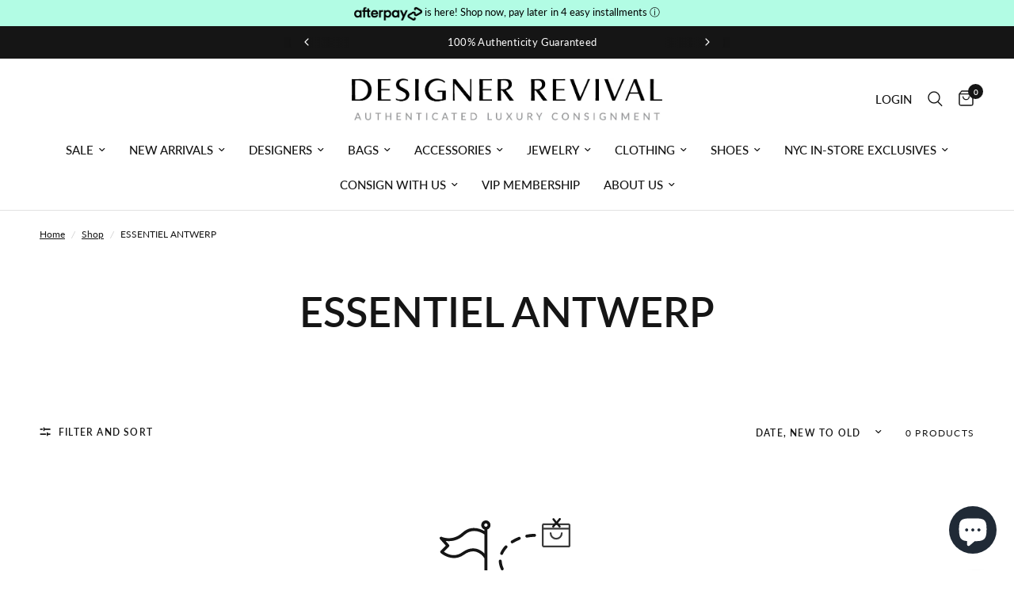

--- FILE ---
content_type: text/html; charset=utf-8
request_url: https://www.designerrevival.com/en-au/collections/essentiel-antwerp
body_size: 43284
content:
<!doctype html><html class="no-js" lang="en" dir="ltr">
<head>
	<!-- Added by AVADA SEO Suite -->
	 

	<!-- /Added by AVADA SEO Suite -->
<!-- "snippets/booster-seo.liquid" was not rendered, the associated app was uninstalled -->
  <link
  rel="stylesheet"
  href="https://cdn.orderprotection.com/widget/shopify/5.23.10/style.css"
/>
	<meta charset="utf-8">
	<meta http-equiv="X-UA-Compatible" content="IE=edge,chrome=1">
	<meta name="viewport" content="width=device-width, initial-scale=1, maximum-scale=5, viewport-fit=cover">
	<meta name="theme-color" content="#ffffff">
	<link rel="canonical" href="https://www.designerrevival.com/en-au/collections/essentiel-antwerp">
	<link rel="preconnect" href="https://cdn.shopify.com" crossorigin>
	<link rel="preload" as="style" href="//www.designerrevival.com/cdn/shop/t/75/assets/app.css?v=76123893308448890851746591146">



<link href="//www.designerrevival.com/cdn/shop/t/75/assets/animations.min.js?v=125778792411641688251746591146" as="script" rel="preload">

<link href="//www.designerrevival.com/cdn/shop/t/75/assets/header.js?v=53973329853117484881746591146" as="script" rel="preload">
<link href="//www.designerrevival.com/cdn/shop/t/75/assets/vendor.min.js?v=24387807840910288901746591146" as="script" rel="preload">
<link href="//www.designerrevival.com/cdn/shop/t/75/assets/app.js?v=2978339711351539081746591146" as="script" rel="preload">
<link href="//www.designerrevival.com/cdn/shop/t/75/assets/slideshow.js?v=3694593534833641341746591146" as="script" rel="preload">

<script>
window.lazySizesConfig = window.lazySizesConfig || {};
window.lazySizesConfig.expand = 250;
window.lazySizesConfig.loadMode = 1;
window.lazySizesConfig.loadHidden = false;
</script>


	<link rel="icon" type="image/png" href="//www.designerrevival.com/cdn/shop/files/Untitled_design_1.png?crop=center&height=32&v=1753808281&width=32">

	

	
<link rel="preconnect" href="https://fonts.shopifycdn.com" crossorigin>

<meta property="og:site_name" content="Designer Revival">
<meta property="og:url" content="https://www.designerrevival.com/en-au/collections/essentiel-antwerp">
<meta property="og:title" content="ESSENTIEL ANTWERP">
<meta property="og:type" content="product.group">
<meta property="og:description" content="Curated, authenticated luxury vintage at Designer Revival for over 30+ years. NYC&#39;s trusted source for Louis Vuitton, Gucci &amp; rare designer pieces. Shop authenticated treasures or consign your designer items for maximum value. Sustainable fashion with expert verification guaranteed on every item. Consign with us today."><meta property="og:image" content="http://www.designerrevival.com/cdn/shop/files/IMG_6050.jpg?v=1744215514">
  <meta property="og:image:secure_url" content="https://www.designerrevival.com/cdn/shop/files/IMG_6050.jpg?v=1744215514">
  <meta property="og:image:width" content="1080">
  <meta property="og:image:height" content="1350"><meta name="twitter:card" content="summary_large_image">
<meta name="twitter:title" content="ESSENTIEL ANTWERP">
<meta name="twitter:description" content="Curated, authenticated luxury vintage at Designer Revival for over 30+ years. NYC&#39;s trusted source for Louis Vuitton, Gucci &amp; rare designer pieces. Shop authenticated treasures or consign your designer items for maximum value. Sustainable fashion with expert verification guaranteed on every item. Consign with us today.">


	<link href="//www.designerrevival.com/cdn/shop/t/75/assets/app.css?v=76123893308448890851746591146" rel="stylesheet" type="text/css" media="all" />

	<style data-shopify>
	@font-face {
  font-family: Lato;
  font-weight: 400;
  font-style: normal;
  font-display: swap;
  src: url("//www.designerrevival.com/cdn/fonts/lato/lato_n4.c3b93d431f0091c8be23185e15c9d1fee1e971c5.woff2") format("woff2"),
       url("//www.designerrevival.com/cdn/fonts/lato/lato_n4.d5c00c781efb195594fd2fd4ad04f7882949e327.woff") format("woff");
}

@font-face {
  font-family: Lato;
  font-weight: 500;
  font-style: normal;
  font-display: swap;
  src: url("//www.designerrevival.com/cdn/fonts/lato/lato_n5.b2fec044fbe05725e71d90882e5f3b21dae2efbd.woff2") format("woff2"),
       url("//www.designerrevival.com/cdn/fonts/lato/lato_n5.f25a9a5c73ff9372e69074488f99e8ac702b5447.woff") format("woff");
}

@font-face {
  font-family: Lato;
  font-weight: 600;
  font-style: normal;
  font-display: swap;
  src: url("//www.designerrevival.com/cdn/fonts/lato/lato_n6.38d0e3b23b74a60f769c51d1df73fac96c580d59.woff2") format("woff2"),
       url("//www.designerrevival.com/cdn/fonts/lato/lato_n6.3365366161bdcc36a3f97cfbb23954d8c4bf4079.woff") format("woff");
}

@font-face {
  font-family: Lato;
  font-weight: 400;
  font-style: italic;
  font-display: swap;
  src: url("//www.designerrevival.com/cdn/fonts/lato/lato_i4.09c847adc47c2fefc3368f2e241a3712168bc4b6.woff2") format("woff2"),
       url("//www.designerrevival.com/cdn/fonts/lato/lato_i4.3c7d9eb6c1b0a2bf62d892c3ee4582b016d0f30c.woff") format("woff");
}

@font-face {
  font-family: Lato;
  font-weight: 600;
  font-style: italic;
  font-display: swap;
  src: url("//www.designerrevival.com/cdn/fonts/lato/lato_i6.ab357ee5069e0603c2899b31e2b8ae84c4a42a48.woff2") format("woff2"),
       url("//www.designerrevival.com/cdn/fonts/lato/lato_i6.3164fed79d7d987c1390528781c7c2f59ac7a746.woff") format("woff");
}

h1,h2,h3,h4,h5,h6,
	.h1,.h2,.h3,.h4,.h5,.h6,
	.logolink.text-logo,
	.heading-font,
	.h1-xlarge,
	.h1-large,
	.customer-addresses .my-address .address-index {
		font-style: normal;
		font-weight: 400;
		font-family: Lato, sans-serif;
	}
	body,
	.body-font,
	.thb-product-detail .product-title {
		font-style: normal;
		font-weight: 400;
		font-family: Lato, sans-serif;
	}
	:root {
		--font-body-scale: 1.0;
		--font-body-line-height-scale: 1.0;
		--font-body-letter-spacing: 0.0em;
		--font-body-medium-weight: 500;
    --font-body-bold-weight: 600;
		--font-announcement-scale: 1.0;
		--font-heading-scale: 1.0;
		--font-heading-line-height-scale: 1.0;
		--font-heading-letter-spacing: 0.0em;
		--font-navigation-scale: 1.0;
		--font-product-title-scale: 1.0;
		--font-product-title-line-height-scale: 1.0;
		--button-letter-spacing: 0.02em;

		--bg-body: #ffffff;
		--bg-body-rgb: 255,255,255;
		--bg-body-darken: #f7f7f7;
		--payment-terms-background-color: #ffffff;
		--color-body: #151515;
		--color-body-rgb: 21,21,21;
		--color-accent: #151515;
		--color-accent-rgb: 21,21,21;
		--color-border: #E2E2E2;
		--color-form-border: #dedede;
		--color-overlay-rgb: 0,0,0;--color-announcement-bar-text: #ffffff;--color-announcement-bar-bg: #151515;--color-header-bg: #ffffff;
			--color-header-bg-rgb: 255,255,255;--color-header-text: #151515;
			--color-header-text-rgb: 21,21,21;--color-header-links: #151515;--color-header-links-hover: #151515;--color-header-icons: #151515;--color-header-border: #E2E2E2;--solid-button-background: #151515;--solid-button-label: #ffffff;--outline-button-label: #151515;--color-price: #151515;--color-star: #FD9A52;--color-dots: #151515;--color-inventory-instock: #279A4B;--color-inventory-lowstock: #FB9E5B;--section-spacing-mobile: 50px;
		--section-spacing-desktop: 90px;--button-border-radius: 0px;--color-badge-text: #ffffff;--color-badge-sold-out: #939393;--color-badge-sale: #151515;--color-badge-preorder: #666666;--badge-corner-radius: 13px;--color-footer-text: #FFFFFF;
			--color-footer-text-rgb: 255,255,255;--color-footer-link: #FFFFFF;--color-footer-link-hover: #FFFFFF;--color-footer-border: #444444;
			--color-footer-border-rgb: 68,68,68;--color-footer-bg: #151515;}
</style>


	<script>
		window.theme = window.theme || {};
		theme = {
			settings: {
				money_with_currency_format:"${{amount}}",
				cart_drawer:false,
				product_id: false,
			},
			routes: {
				root_url: '/en-au',
				cart_url: '/en-au/cart',
				cart_add_url: '/en-au/cart/add',
				search_url: '/en-au/search',
				cart_change_url: '/en-au/cart/change',
				cart_update_url: '/en-au/cart/update',
				predictive_search_url: '/en-au/search/suggest',
			},
			variantStrings: {
        addToCart: `Add to cart`,
        soldOut: `Sold out`,
        unavailable: `Unavailable`,
        preOrder: `Pre-order`,
      },
			strings: {
				requiresTerms: `You must agree with the terms and conditions of sales to check out`,
				shippingEstimatorNoResults: `Sorry, we do not ship to your address.`,
				shippingEstimatorOneResult: `There is one shipping rate for your address:`,
				shippingEstimatorMultipleResults: `There are several shipping rates for your address:`,
				shippingEstimatorError: `One or more error occurred while retrieving shipping rates:`
			}
		};
	</script>
	<script>window.performance && window.performance.mark && window.performance.mark('shopify.content_for_header.start');</script><meta name="google-site-verification" content="wmf8oEsd7RhQDsRqHqIN4hGWwQ2hlyIuZrbQ5dxwA9g">
<meta name="facebook-domain-verification" content="vkqb7h2ujsvb6r8l6hrt5nu34l15pa">
<meta id="shopify-digital-wallet" name="shopify-digital-wallet" content="/7149627/digital_wallets/dialog">
<meta name="shopify-checkout-api-token" content="0964f5e678ec0047ad5cb29eedc22460">
<meta id="in-context-paypal-metadata" data-shop-id="7149627" data-venmo-supported="false" data-environment="production" data-locale="en_US" data-paypal-v4="true" data-currency="AUD">
<link rel="alternate" type="application/atom+xml" title="Feed" href="/en-au/collections/essentiel-antwerp.atom" />
<link rel="alternate" hreflang="x-default" href="https://www.designerrevival.com/collections/essentiel-antwerp">
<link rel="alternate" hreflang="en" href="https://www.designerrevival.com/collections/essentiel-antwerp">
<link rel="alternate" hreflang="en-AU" href="https://www.designerrevival.com/en-au/collections/essentiel-antwerp">
<link rel="alternate" hreflang="en-FR" href="https://www.designerrevival.com/en-fr/collections/essentiel-antwerp">
<link rel="alternate" hreflang="en-DE" href="https://www.designerrevival.com/en-de/collections/essentiel-antwerp">
<link rel="alternate" hreflang="en-NZ" href="https://www.designerrevival.com/en-nz/collections/essentiel-antwerp">
<link rel="alternate" type="application/json+oembed" href="https://www.designerrevival.com/en-au/collections/essentiel-antwerp.oembed">
<script async="async" src="/checkouts/internal/preloads.js?locale=en-AU"></script>
<link rel="preconnect" href="https://shop.app" crossorigin="anonymous">
<script async="async" src="https://shop.app/checkouts/internal/preloads.js?locale=en-AU&shop_id=7149627" crossorigin="anonymous"></script>
<script id="apple-pay-shop-capabilities" type="application/json">{"shopId":7149627,"countryCode":"US","currencyCode":"AUD","merchantCapabilities":["supports3DS"],"merchantId":"gid:\/\/shopify\/Shop\/7149627","merchantName":"Designer Revival","requiredBillingContactFields":["postalAddress","email"],"requiredShippingContactFields":["postalAddress","email"],"shippingType":"shipping","supportedNetworks":["visa","masterCard","amex","discover","elo","jcb"],"total":{"type":"pending","label":"Designer Revival","amount":"1.00"},"shopifyPaymentsEnabled":true,"supportsSubscriptions":true}</script>
<script id="shopify-features" type="application/json">{"accessToken":"0964f5e678ec0047ad5cb29eedc22460","betas":["rich-media-storefront-analytics"],"domain":"www.designerrevival.com","predictiveSearch":true,"shopId":7149627,"locale":"en"}</script>
<script>var Shopify = Shopify || {};
Shopify.shop = "designerrevival.myshopify.com";
Shopify.locale = "en";
Shopify.currency = {"active":"AUD","rate":"1.530570054"};
Shopify.country = "AU";
Shopify.theme = {"name":"Latest Updated copy of AFTERPAY [PS-07-05-2025]","id":135834140761,"schema_name":"Reformation","schema_version":"3.0.1","theme_store_id":1762,"role":"main"};
Shopify.theme.handle = "null";
Shopify.theme.style = {"id":null,"handle":null};
Shopify.cdnHost = "www.designerrevival.com/cdn";
Shopify.routes = Shopify.routes || {};
Shopify.routes.root = "/en-au/";</script>
<script type="module">!function(o){(o.Shopify=o.Shopify||{}).modules=!0}(window);</script>
<script>!function(o){function n(){var o=[];function n(){o.push(Array.prototype.slice.apply(arguments))}return n.q=o,n}var t=o.Shopify=o.Shopify||{};t.loadFeatures=n(),t.autoloadFeatures=n()}(window);</script>
<script>
  window.ShopifyPay = window.ShopifyPay || {};
  window.ShopifyPay.apiHost = "shop.app\/pay";
  window.ShopifyPay.redirectState = null;
</script>
<script id="shop-js-analytics" type="application/json">{"pageType":"collection"}</script>
<script defer="defer" async type="module" src="//www.designerrevival.com/cdn/shopifycloud/shop-js/modules/v2/client.init-shop-cart-sync_C5BV16lS.en.esm.js"></script>
<script defer="defer" async type="module" src="//www.designerrevival.com/cdn/shopifycloud/shop-js/modules/v2/chunk.common_CygWptCX.esm.js"></script>
<script type="module">
  await import("//www.designerrevival.com/cdn/shopifycloud/shop-js/modules/v2/client.init-shop-cart-sync_C5BV16lS.en.esm.js");
await import("//www.designerrevival.com/cdn/shopifycloud/shop-js/modules/v2/chunk.common_CygWptCX.esm.js");

  window.Shopify.SignInWithShop?.initShopCartSync?.({"fedCMEnabled":true,"windoidEnabled":true});

</script>
<script>
  window.Shopify = window.Shopify || {};
  if (!window.Shopify.featureAssets) window.Shopify.featureAssets = {};
  window.Shopify.featureAssets['shop-js'] = {"shop-cart-sync":["modules/v2/client.shop-cart-sync_ZFArdW7E.en.esm.js","modules/v2/chunk.common_CygWptCX.esm.js"],"init-fed-cm":["modules/v2/client.init-fed-cm_CmiC4vf6.en.esm.js","modules/v2/chunk.common_CygWptCX.esm.js"],"shop-button":["modules/v2/client.shop-button_tlx5R9nI.en.esm.js","modules/v2/chunk.common_CygWptCX.esm.js"],"shop-cash-offers":["modules/v2/client.shop-cash-offers_DOA2yAJr.en.esm.js","modules/v2/chunk.common_CygWptCX.esm.js","modules/v2/chunk.modal_D71HUcav.esm.js"],"init-windoid":["modules/v2/client.init-windoid_sURxWdc1.en.esm.js","modules/v2/chunk.common_CygWptCX.esm.js"],"shop-toast-manager":["modules/v2/client.shop-toast-manager_ClPi3nE9.en.esm.js","modules/v2/chunk.common_CygWptCX.esm.js"],"init-shop-email-lookup-coordinator":["modules/v2/client.init-shop-email-lookup-coordinator_B8hsDcYM.en.esm.js","modules/v2/chunk.common_CygWptCX.esm.js"],"init-shop-cart-sync":["modules/v2/client.init-shop-cart-sync_C5BV16lS.en.esm.js","modules/v2/chunk.common_CygWptCX.esm.js"],"avatar":["modules/v2/client.avatar_BTnouDA3.en.esm.js"],"pay-button":["modules/v2/client.pay-button_FdsNuTd3.en.esm.js","modules/v2/chunk.common_CygWptCX.esm.js"],"init-customer-accounts":["modules/v2/client.init-customer-accounts_DxDtT_ad.en.esm.js","modules/v2/client.shop-login-button_C5VAVYt1.en.esm.js","modules/v2/chunk.common_CygWptCX.esm.js","modules/v2/chunk.modal_D71HUcav.esm.js"],"init-shop-for-new-customer-accounts":["modules/v2/client.init-shop-for-new-customer-accounts_ChsxoAhi.en.esm.js","modules/v2/client.shop-login-button_C5VAVYt1.en.esm.js","modules/v2/chunk.common_CygWptCX.esm.js","modules/v2/chunk.modal_D71HUcav.esm.js"],"shop-login-button":["modules/v2/client.shop-login-button_C5VAVYt1.en.esm.js","modules/v2/chunk.common_CygWptCX.esm.js","modules/v2/chunk.modal_D71HUcav.esm.js"],"init-customer-accounts-sign-up":["modules/v2/client.init-customer-accounts-sign-up_CPSyQ0Tj.en.esm.js","modules/v2/client.shop-login-button_C5VAVYt1.en.esm.js","modules/v2/chunk.common_CygWptCX.esm.js","modules/v2/chunk.modal_D71HUcav.esm.js"],"shop-follow-button":["modules/v2/client.shop-follow-button_Cva4Ekp9.en.esm.js","modules/v2/chunk.common_CygWptCX.esm.js","modules/v2/chunk.modal_D71HUcav.esm.js"],"checkout-modal":["modules/v2/client.checkout-modal_BPM8l0SH.en.esm.js","modules/v2/chunk.common_CygWptCX.esm.js","modules/v2/chunk.modal_D71HUcav.esm.js"],"lead-capture":["modules/v2/client.lead-capture_Bi8yE_yS.en.esm.js","modules/v2/chunk.common_CygWptCX.esm.js","modules/v2/chunk.modal_D71HUcav.esm.js"],"shop-login":["modules/v2/client.shop-login_D6lNrXab.en.esm.js","modules/v2/chunk.common_CygWptCX.esm.js","modules/v2/chunk.modal_D71HUcav.esm.js"],"payment-terms":["modules/v2/client.payment-terms_CZxnsJam.en.esm.js","modules/v2/chunk.common_CygWptCX.esm.js","modules/v2/chunk.modal_D71HUcav.esm.js"]};
</script>
<script>(function() {
  var isLoaded = false;
  function asyncLoad() {
    if (isLoaded) return;
    isLoaded = true;
    var urls = ["https:\/\/cdn.attn.tv\/designer\/dtag.js?shop=designerrevival.myshopify.com","https:\/\/static.shareasale.com\/json\/shopify\/deduplication.js?shop=designerrevival.myshopify.com","https:\/\/static.shareasale.com\/json\/shopify\/shareasale-tracking.js?sasmid=101782\u0026ssmtid=60269\u0026scid=null\u0026xtm=null\u0026xtv=null\u0026cd=false\u0026shop=designerrevival.myshopify.com","https:\/\/static.seel.com\/shopify\/script\/index.designerrevival.myshopify.com.js?shop=designerrevival.myshopify.com","https:\/\/storage.nfcube.com\/instafeed-f35ad4dc794f3ab2aaa3effa77c623ea.js?shop=designerrevival.myshopify.com","https:\/\/cdn.hextom.com\/js\/ultimatesalesboost.js?shop=designerrevival.myshopify.com"];
    for (var i = 0; i < urls.length; i++) {
      var s = document.createElement('script');
      s.type = 'text/javascript';
      s.async = true;
      s.src = urls[i];
      var x = document.getElementsByTagName('script')[0];
      x.parentNode.insertBefore(s, x);
    }
  };
  if(window.attachEvent) {
    window.attachEvent('onload', asyncLoad);
  } else {
    window.addEventListener('load', asyncLoad, false);
  }
})();</script>
<script id="__st">var __st={"a":7149627,"offset":-18000,"reqid":"0c83e6cf-036e-4a95-9938-064225bc9390-1768746064","pageurl":"www.designerrevival.com\/en-au\/collections\/essentiel-antwerp","u":"4061bc30a676","p":"collection","rtyp":"collection","rid":344852865};</script>
<script>window.ShopifyPaypalV4VisibilityTracking = true;</script>
<script id="captcha-bootstrap">!function(){'use strict';const t='contact',e='account',n='new_comment',o=[[t,t],['blogs',n],['comments',n],[t,'customer']],c=[[e,'customer_login'],[e,'guest_login'],[e,'recover_customer_password'],[e,'create_customer']],r=t=>t.map((([t,e])=>`form[action*='/${t}']:not([data-nocaptcha='true']) input[name='form_type'][value='${e}']`)).join(','),a=t=>()=>t?[...document.querySelectorAll(t)].map((t=>t.form)):[];function s(){const t=[...o],e=r(t);return a(e)}const i='password',u='form_key',d=['recaptcha-v3-token','g-recaptcha-response','h-captcha-response',i],f=()=>{try{return window.sessionStorage}catch{return}},m='__shopify_v',_=t=>t.elements[u];function p(t,e,n=!1){try{const o=window.sessionStorage,c=JSON.parse(o.getItem(e)),{data:r}=function(t){const{data:e,action:n}=t;return t[m]||n?{data:e,action:n}:{data:t,action:n}}(c);for(const[e,n]of Object.entries(r))t.elements[e]&&(t.elements[e].value=n);n&&o.removeItem(e)}catch(o){console.error('form repopulation failed',{error:o})}}const l='form_type',E='cptcha';function T(t){t.dataset[E]=!0}const w=window,h=w.document,L='Shopify',v='ce_forms',y='captcha';let A=!1;((t,e)=>{const n=(g='f06e6c50-85a8-45c8-87d0-21a2b65856fe',I='https://cdn.shopify.com/shopifycloud/storefront-forms-hcaptcha/ce_storefront_forms_captcha_hcaptcha.v1.5.2.iife.js',D={infoText:'Protected by hCaptcha',privacyText:'Privacy',termsText:'Terms'},(t,e,n)=>{const o=w[L][v],c=o.bindForm;if(c)return c(t,g,e,D).then(n);var r;o.q.push([[t,g,e,D],n]),r=I,A||(h.body.append(Object.assign(h.createElement('script'),{id:'captcha-provider',async:!0,src:r})),A=!0)});var g,I,D;w[L]=w[L]||{},w[L][v]=w[L][v]||{},w[L][v].q=[],w[L][y]=w[L][y]||{},w[L][y].protect=function(t,e){n(t,void 0,e),T(t)},Object.freeze(w[L][y]),function(t,e,n,w,h,L){const[v,y,A,g]=function(t,e,n){const i=e?o:[],u=t?c:[],d=[...i,...u],f=r(d),m=r(i),_=r(d.filter((([t,e])=>n.includes(e))));return[a(f),a(m),a(_),s()]}(w,h,L),I=t=>{const e=t.target;return e instanceof HTMLFormElement?e:e&&e.form},D=t=>v().includes(t);t.addEventListener('submit',(t=>{const e=I(t);if(!e)return;const n=D(e)&&!e.dataset.hcaptchaBound&&!e.dataset.recaptchaBound,o=_(e),c=g().includes(e)&&(!o||!o.value);(n||c)&&t.preventDefault(),c&&!n&&(function(t){try{if(!f())return;!function(t){const e=f();if(!e)return;const n=_(t);if(!n)return;const o=n.value;o&&e.removeItem(o)}(t);const e=Array.from(Array(32),(()=>Math.random().toString(36)[2])).join('');!function(t,e){_(t)||t.append(Object.assign(document.createElement('input'),{type:'hidden',name:u})),t.elements[u].value=e}(t,e),function(t,e){const n=f();if(!n)return;const o=[...t.querySelectorAll(`input[type='${i}']`)].map((({name:t})=>t)),c=[...d,...o],r={};for(const[a,s]of new FormData(t).entries())c.includes(a)||(r[a]=s);n.setItem(e,JSON.stringify({[m]:1,action:t.action,data:r}))}(t,e)}catch(e){console.error('failed to persist form',e)}}(e),e.submit())}));const S=(t,e)=>{t&&!t.dataset[E]&&(n(t,e.some((e=>e===t))),T(t))};for(const o of['focusin','change'])t.addEventListener(o,(t=>{const e=I(t);D(e)&&S(e,y())}));const B=e.get('form_key'),M=e.get(l),P=B&&M;t.addEventListener('DOMContentLoaded',(()=>{const t=y();if(P)for(const e of t)e.elements[l].value===M&&p(e,B);[...new Set([...A(),...v().filter((t=>'true'===t.dataset.shopifyCaptcha))])].forEach((e=>S(e,t)))}))}(h,new URLSearchParams(w.location.search),n,t,e,['guest_login'])})(!0,!0)}();</script>
<script integrity="sha256-4kQ18oKyAcykRKYeNunJcIwy7WH5gtpwJnB7kiuLZ1E=" data-source-attribution="shopify.loadfeatures" defer="defer" src="//www.designerrevival.com/cdn/shopifycloud/storefront/assets/storefront/load_feature-a0a9edcb.js" crossorigin="anonymous"></script>
<script crossorigin="anonymous" defer="defer" src="//www.designerrevival.com/cdn/shopifycloud/storefront/assets/shopify_pay/storefront-65b4c6d7.js?v=20250812"></script>
<script data-source-attribution="shopify.dynamic_checkout.dynamic.init">var Shopify=Shopify||{};Shopify.PaymentButton=Shopify.PaymentButton||{isStorefrontPortableWallets:!0,init:function(){window.Shopify.PaymentButton.init=function(){};var t=document.createElement("script");t.src="https://www.designerrevival.com/cdn/shopifycloud/portable-wallets/latest/portable-wallets.en.js",t.type="module",document.head.appendChild(t)}};
</script>
<script data-source-attribution="shopify.dynamic_checkout.buyer_consent">
  function portableWalletsHideBuyerConsent(e){var t=document.getElementById("shopify-buyer-consent"),n=document.getElementById("shopify-subscription-policy-button");t&&n&&(t.classList.add("hidden"),t.setAttribute("aria-hidden","true"),n.removeEventListener("click",e))}function portableWalletsShowBuyerConsent(e){var t=document.getElementById("shopify-buyer-consent"),n=document.getElementById("shopify-subscription-policy-button");t&&n&&(t.classList.remove("hidden"),t.removeAttribute("aria-hidden"),n.addEventListener("click",e))}window.Shopify?.PaymentButton&&(window.Shopify.PaymentButton.hideBuyerConsent=portableWalletsHideBuyerConsent,window.Shopify.PaymentButton.showBuyerConsent=portableWalletsShowBuyerConsent);
</script>
<script data-source-attribution="shopify.dynamic_checkout.cart.bootstrap">document.addEventListener("DOMContentLoaded",(function(){function t(){return document.querySelector("shopify-accelerated-checkout-cart, shopify-accelerated-checkout")}if(t())Shopify.PaymentButton.init();else{new MutationObserver((function(e,n){t()&&(Shopify.PaymentButton.init(),n.disconnect())})).observe(document.body,{childList:!0,subtree:!0})}}));
</script>
<script id='scb4127' type='text/javascript' async='' src='https://www.designerrevival.com/cdn/shopifycloud/privacy-banner/storefront-banner.js'></script><link id="shopify-accelerated-checkout-styles" rel="stylesheet" media="screen" href="https://www.designerrevival.com/cdn/shopifycloud/portable-wallets/latest/accelerated-checkout-backwards-compat.css" crossorigin="anonymous">
<style id="shopify-accelerated-checkout-cart">
        #shopify-buyer-consent {
  margin-top: 1em;
  display: inline-block;
  width: 100%;
}

#shopify-buyer-consent.hidden {
  display: none;
}

#shopify-subscription-policy-button {
  background: none;
  border: none;
  padding: 0;
  text-decoration: underline;
  font-size: inherit;
  cursor: pointer;
}

#shopify-subscription-policy-button::before {
  box-shadow: none;
}

      </style>

<script>window.performance && window.performance.mark && window.performance.mark('shopify.content_for_header.end');</script> <!-- Header hook for plugins -->

	<script>document.documentElement.className = document.documentElement.className.replace('no-js', 'js');</script>
	
   <script src="https://js.squarecdn.com/square-marketplace.js" async></script>
<!-- BEGIN app block: shopify://apps/instafeed/blocks/head-block/c447db20-095d-4a10-9725-b5977662c9d5 --><link rel="preconnect" href="https://cdn.nfcube.com/">
<link rel="preconnect" href="https://scontent.cdninstagram.com/">


  <script>
    document.addEventListener('DOMContentLoaded', function () {
      let instafeedScript = document.createElement('script');

      
        instafeedScript.src = 'https://storage.nfcube.com/instafeed-f35ad4dc794f3ab2aaa3effa77c623ea.js';
      

      document.body.appendChild(instafeedScript);
    });
  </script>





<!-- END app block --><!-- BEGIN app block: shopify://apps/attentive/blocks/attn-tag/8df62c72-8fe4-407e-a5b3-72132be30a0d --><script type="text/javascript" src="https://cdn.attn.tv/designer/dtag.js?source=app-embed" defer="defer"></script>


<!-- END app block --><!-- BEGIN app block: shopify://apps/avada-seo-suite/blocks/avada-seo/15507c6e-1aa3-45d3-b698-7e175e033440 --><script>
  window.AVADA_SEO_ENABLED = true;
</script><!-- BEGIN app snippet: avada-broken-link-manager --><!-- END app snippet --><!-- BEGIN app snippet: avada-seo-site --><!-- END app snippet --><!-- BEGIN app snippet: avada-robot-onpage --><!-- Avada SEO Robot Onpage -->












<!-- END app snippet --><!-- BEGIN app snippet: avada-frequently-asked-questions -->







<!-- END app snippet --><!-- BEGIN app snippet: avada-custom-css --> <!-- BEGIN Avada SEO custom CSS END -->


<!-- END Avada SEO custom CSS END -->
<!-- END app snippet --><!-- BEGIN app snippet: avada-loading --><style>
  @keyframes avada-rotate {
    0% { transform: rotate(0); }
    100% { transform: rotate(360deg); }
  }

  @keyframes avada-fade-out {
    0% { opacity: 1; visibility: visible; }
    100% { opacity: 0; visibility: hidden; }
  }

  .Avada-LoadingScreen {
    display: none;
    width: 100%;
    height: 100vh;
    top: 0;
    position: fixed;
    z-index: 9999;
    display: flex;
    align-items: center;
    justify-content: center;
  
    background-image: url();
    background-position: center;
    background-size: cover;
    background-repeat: no-repeat;
  
  }

  .Avada-LoadingScreen svg {
    animation: avada-rotate 1s linear infinite;
    width: px;
    height: px;
  }
</style>
<script>
  const themeId = Shopify.theme.id;
  const loadingSettingsValue = null;
  const loadingType = loadingSettingsValue?.loadingType;
  function renderLoading() {
    new MutationObserver((mutations, observer) => {
      if (document.body) {
        observer.disconnect();
        const loadingDiv = document.createElement('div');
        loadingDiv.className = 'Avada-LoadingScreen';
        if(loadingType === 'custom_logo' || loadingType === 'favicon_logo') {
          const srcLoadingImage = loadingSettingsValue?.customLogoThemeIds[themeId] || '';
          if(srcLoadingImage) {
            loadingDiv.innerHTML = `
            <img alt="Avada logo"  height="600px" loading="eager" fetchpriority="high"
              src="${srcLoadingImage}&width=600"
              width="600px" />
              `
          }
        }
        if(loadingType === 'circle') {
          loadingDiv.innerHTML = `
        <svg viewBox="0 0 40 40" fill="none" xmlns="http://www.w3.org/2000/svg">
          <path d="M20 3.75C11.0254 3.75 3.75 11.0254 3.75 20C3.75 21.0355 2.91053 21.875 1.875 21.875C0.839475 21.875 0 21.0355 0 20C0 8.9543 8.9543 0 20 0C31.0457 0 40 8.9543 40 20C40 31.0457 31.0457 40 20 40C18.9645 40 18.125 39.1605 18.125 38.125C18.125 37.0895 18.9645 36.25 20 36.25C28.9748 36.25 36.25 28.9748 36.25 20C36.25 11.0254 28.9748 3.75 20 3.75Z" fill=""/>
        </svg>
      `;
        }

        document.body.insertBefore(loadingDiv, document.body.firstChild || null);
        const e = '';
        const t = '';
        const o = 'first' === t;
        const a = sessionStorage.getItem('isShowLoadingAvada');
        const n = document.querySelector('.Avada-LoadingScreen');
        if (a && o) return (n.style.display = 'none');
        n.style.display = 'flex';
        const i = document.body;
        i.style.overflow = 'hidden';
        const l = () => {
          i.style.overflow = 'auto';
          n.style.animation = 'avada-fade-out 1s ease-out forwards';
          setTimeout(() => {
            n.style.display = 'none';
          }, 1000);
        };
        if ((o && !a && sessionStorage.setItem('isShowLoadingAvada', true), 'duration_auto' === e)) {
          window.onload = function() {
            l();
          };
          return;
        }
        setTimeout(() => {
          l();
        }, 1000 * e);
      }
    }).observe(document.documentElement, { childList: true, subtree: true });
  };
  function isNullish(value) {
    return value === null || value === undefined;
  }
  const themeIds = '';
  const themeIdsArray = themeIds ? themeIds.split(',') : [];

  if(!isNullish(themeIds) && themeIdsArray.includes(themeId.toString()) && loadingSettingsValue?.enabled) {
    renderLoading();
  }

  if(isNullish(loadingSettingsValue?.themeIds) && loadingSettingsValue?.enabled) {
    renderLoading();
  }
</script>
<!-- END app snippet --><!-- BEGIN app snippet: avada-seo-social-post --><!-- END app snippet -->
<!-- END app block --><!-- BEGIN app block: shopify://apps/essential-announcer/blocks/app-embed/93b5429f-c8d6-4c33-ae14-250fd84f361b --><script>
  
    window.essentialAnnouncementConfigs = [];
  
  window.essentialAnnouncementMeta = {
    productCollections: null,
    productData: null,
    templateName: "collection",
    collectionId: 344852865,
  };
</script>

 
<style>
.essential_annoucement_bar_wrapper {display: none;}
</style>


<script src="https://cdn.shopify.com/extensions/019b9d60-ed7c-7464-ac3f-9e23a48d54ca/essential-announcement-bar-74/assets/announcement-bar-essential-apps.js" defer></script>

<!-- END app block --><script src="https://cdn.shopify.com/extensions/7bc9bb47-adfa-4267-963e-cadee5096caf/inbox-1252/assets/inbox-chat-loader.js" type="text/javascript" defer="defer"></script>
<script src="https://cdn.shopify.com/extensions/019b0ca2-d383-7aeb-8551-7fbe0ae4e99d/appio-reviews-127/assets/google-reviews.js" type="text/javascript" defer="defer"></script>
<link href="https://cdn.shopify.com/extensions/019b0ca2-d383-7aeb-8551-7fbe0ae4e99d/appio-reviews-127/assets/google-reviews.css" rel="stylesheet" type="text/css" media="all">
<link href="https://monorail-edge.shopifysvc.com" rel="dns-prefetch">
<script>(function(){if ("sendBeacon" in navigator && "performance" in window) {try {var session_token_from_headers = performance.getEntriesByType('navigation')[0].serverTiming.find(x => x.name == '_s').description;} catch {var session_token_from_headers = undefined;}var session_cookie_matches = document.cookie.match(/_shopify_s=([^;]*)/);var session_token_from_cookie = session_cookie_matches && session_cookie_matches.length === 2 ? session_cookie_matches[1] : "";var session_token = session_token_from_headers || session_token_from_cookie || "";function handle_abandonment_event(e) {var entries = performance.getEntries().filter(function(entry) {return /monorail-edge.shopifysvc.com/.test(entry.name);});if (!window.abandonment_tracked && entries.length === 0) {window.abandonment_tracked = true;var currentMs = Date.now();var navigation_start = performance.timing.navigationStart;var payload = {shop_id: 7149627,url: window.location.href,navigation_start,duration: currentMs - navigation_start,session_token,page_type: "collection"};window.navigator.sendBeacon("https://monorail-edge.shopifysvc.com/v1/produce", JSON.stringify({schema_id: "online_store_buyer_site_abandonment/1.1",payload: payload,metadata: {event_created_at_ms: currentMs,event_sent_at_ms: currentMs}}));}}window.addEventListener('pagehide', handle_abandonment_event);}}());</script>
<script id="web-pixels-manager-setup">(function e(e,d,r,n,o){if(void 0===o&&(o={}),!Boolean(null===(a=null===(i=window.Shopify)||void 0===i?void 0:i.analytics)||void 0===a?void 0:a.replayQueue)){var i,a;window.Shopify=window.Shopify||{};var t=window.Shopify;t.analytics=t.analytics||{};var s=t.analytics;s.replayQueue=[],s.publish=function(e,d,r){return s.replayQueue.push([e,d,r]),!0};try{self.performance.mark("wpm:start")}catch(e){}var l=function(){var e={modern:/Edge?\/(1{2}[4-9]|1[2-9]\d|[2-9]\d{2}|\d{4,})\.\d+(\.\d+|)|Firefox\/(1{2}[4-9]|1[2-9]\d|[2-9]\d{2}|\d{4,})\.\d+(\.\d+|)|Chrom(ium|e)\/(9{2}|\d{3,})\.\d+(\.\d+|)|(Maci|X1{2}).+ Version\/(15\.\d+|(1[6-9]|[2-9]\d|\d{3,})\.\d+)([,.]\d+|)( \(\w+\)|)( Mobile\/\w+|) Safari\/|Chrome.+OPR\/(9{2}|\d{3,})\.\d+\.\d+|(CPU[ +]OS|iPhone[ +]OS|CPU[ +]iPhone|CPU IPhone OS|CPU iPad OS)[ +]+(15[._]\d+|(1[6-9]|[2-9]\d|\d{3,})[._]\d+)([._]\d+|)|Android:?[ /-](13[3-9]|1[4-9]\d|[2-9]\d{2}|\d{4,})(\.\d+|)(\.\d+|)|Android.+Firefox\/(13[5-9]|1[4-9]\d|[2-9]\d{2}|\d{4,})\.\d+(\.\d+|)|Android.+Chrom(ium|e)\/(13[3-9]|1[4-9]\d|[2-9]\d{2}|\d{4,})\.\d+(\.\d+|)|SamsungBrowser\/([2-9]\d|\d{3,})\.\d+/,legacy:/Edge?\/(1[6-9]|[2-9]\d|\d{3,})\.\d+(\.\d+|)|Firefox\/(5[4-9]|[6-9]\d|\d{3,})\.\d+(\.\d+|)|Chrom(ium|e)\/(5[1-9]|[6-9]\d|\d{3,})\.\d+(\.\d+|)([\d.]+$|.*Safari\/(?![\d.]+ Edge\/[\d.]+$))|(Maci|X1{2}).+ Version\/(10\.\d+|(1[1-9]|[2-9]\d|\d{3,})\.\d+)([,.]\d+|)( \(\w+\)|)( Mobile\/\w+|) Safari\/|Chrome.+OPR\/(3[89]|[4-9]\d|\d{3,})\.\d+\.\d+|(CPU[ +]OS|iPhone[ +]OS|CPU[ +]iPhone|CPU IPhone OS|CPU iPad OS)[ +]+(10[._]\d+|(1[1-9]|[2-9]\d|\d{3,})[._]\d+)([._]\d+|)|Android:?[ /-](13[3-9]|1[4-9]\d|[2-9]\d{2}|\d{4,})(\.\d+|)(\.\d+|)|Mobile Safari.+OPR\/([89]\d|\d{3,})\.\d+\.\d+|Android.+Firefox\/(13[5-9]|1[4-9]\d|[2-9]\d{2}|\d{4,})\.\d+(\.\d+|)|Android.+Chrom(ium|e)\/(13[3-9]|1[4-9]\d|[2-9]\d{2}|\d{4,})\.\d+(\.\d+|)|Android.+(UC? ?Browser|UCWEB|U3)[ /]?(15\.([5-9]|\d{2,})|(1[6-9]|[2-9]\d|\d{3,})\.\d+)\.\d+|SamsungBrowser\/(5\.\d+|([6-9]|\d{2,})\.\d+)|Android.+MQ{2}Browser\/(14(\.(9|\d{2,})|)|(1[5-9]|[2-9]\d|\d{3,})(\.\d+|))(\.\d+|)|K[Aa][Ii]OS\/(3\.\d+|([4-9]|\d{2,})\.\d+)(\.\d+|)/},d=e.modern,r=e.legacy,n=navigator.userAgent;return n.match(d)?"modern":n.match(r)?"legacy":"unknown"}(),u="modern"===l?"modern":"legacy",c=(null!=n?n:{modern:"",legacy:""})[u],f=function(e){return[e.baseUrl,"/wpm","/b",e.hashVersion,"modern"===e.buildTarget?"m":"l",".js"].join("")}({baseUrl:d,hashVersion:r,buildTarget:u}),m=function(e){var d=e.version,r=e.bundleTarget,n=e.surface,o=e.pageUrl,i=e.monorailEndpoint;return{emit:function(e){var a=e.status,t=e.errorMsg,s=(new Date).getTime(),l=JSON.stringify({metadata:{event_sent_at_ms:s},events:[{schema_id:"web_pixels_manager_load/3.1",payload:{version:d,bundle_target:r,page_url:o,status:a,surface:n,error_msg:t},metadata:{event_created_at_ms:s}}]});if(!i)return console&&console.warn&&console.warn("[Web Pixels Manager] No Monorail endpoint provided, skipping logging."),!1;try{return self.navigator.sendBeacon.bind(self.navigator)(i,l)}catch(e){}var u=new XMLHttpRequest;try{return u.open("POST",i,!0),u.setRequestHeader("Content-Type","text/plain"),u.send(l),!0}catch(e){return console&&console.warn&&console.warn("[Web Pixels Manager] Got an unhandled error while logging to Monorail."),!1}}}}({version:r,bundleTarget:l,surface:e.surface,pageUrl:self.location.href,monorailEndpoint:e.monorailEndpoint});try{o.browserTarget=l,function(e){var d=e.src,r=e.async,n=void 0===r||r,o=e.onload,i=e.onerror,a=e.sri,t=e.scriptDataAttributes,s=void 0===t?{}:t,l=document.createElement("script"),u=document.querySelector("head"),c=document.querySelector("body");if(l.async=n,l.src=d,a&&(l.integrity=a,l.crossOrigin="anonymous"),s)for(var f in s)if(Object.prototype.hasOwnProperty.call(s,f))try{l.dataset[f]=s[f]}catch(e){}if(o&&l.addEventListener("load",o),i&&l.addEventListener("error",i),u)u.appendChild(l);else{if(!c)throw new Error("Did not find a head or body element to append the script");c.appendChild(l)}}({src:f,async:!0,onload:function(){if(!function(){var e,d;return Boolean(null===(d=null===(e=window.Shopify)||void 0===e?void 0:e.analytics)||void 0===d?void 0:d.initialized)}()){var d=window.webPixelsManager.init(e)||void 0;if(d){var r=window.Shopify.analytics;r.replayQueue.forEach((function(e){var r=e[0],n=e[1],o=e[2];d.publishCustomEvent(r,n,o)})),r.replayQueue=[],r.publish=d.publishCustomEvent,r.visitor=d.visitor,r.initialized=!0}}},onerror:function(){return m.emit({status:"failed",errorMsg:"".concat(f," has failed to load")})},sri:function(e){var d=/^sha384-[A-Za-z0-9+/=]+$/;return"string"==typeof e&&d.test(e)}(c)?c:"",scriptDataAttributes:o}),m.emit({status:"loading"})}catch(e){m.emit({status:"failed",errorMsg:(null==e?void 0:e.message)||"Unknown error"})}}})({shopId: 7149627,storefrontBaseUrl: "https://www.designerrevival.com",extensionsBaseUrl: "https://extensions.shopifycdn.com/cdn/shopifycloud/web-pixels-manager",monorailEndpoint: "https://monorail-edge.shopifysvc.com/unstable/produce_batch",surface: "storefront-renderer",enabledBetaFlags: ["2dca8a86"],webPixelsConfigList: [{"id":"912588889","configuration":"{\"masterTagID\":\"60269\",\"merchantID\":\"101782\",\"appPath\":\"https:\/\/daedalus.shareasale.com\",\"storeID\":\"NaN\",\"xTypeMode\":\"null\",\"xTypeValue\":\"NaN\",\"channelDedup\":\"NaN\"}","eventPayloadVersion":"v1","runtimeContext":"STRICT","scriptVersion":"f300cca684872f2df140f714437af558","type":"APP","apiClientId":4929191,"privacyPurposes":["ANALYTICS","MARKETING"],"dataSharingAdjustments":{"protectedCustomerApprovalScopes":["read_customer_personal_data"]}},{"id":"615383129","configuration":"{}","eventPayloadVersion":"v1","runtimeContext":"STRICT","scriptVersion":"97850fdd7fac520e74d87e9369f83928","type":"APP","apiClientId":5398951,"privacyPurposes":["ANALYTICS","MARKETING","SALE_OF_DATA"],"dataSharingAdjustments":{"protectedCustomerApprovalScopes":["read_customer_address","read_customer_email","read_customer_name","read_customer_personal_data","read_customer_phone"]}},{"id":"391544921","configuration":"{\"config\":\"{\\\"google_tag_ids\\\":[\\\"G-4NDQLSP434\\\",\\\"AW-946247747\\\",\\\"GT-WKP79CF\\\"],\\\"target_country\\\":\\\"US\\\",\\\"gtag_events\\\":[{\\\"type\\\":\\\"begin_checkout\\\",\\\"action_label\\\":[\\\"G-4NDQLSP434\\\",\\\"AW-946247747\\\/PSfSCP-jh84BEMOwmsMD\\\"]},{\\\"type\\\":\\\"search\\\",\\\"action_label\\\":[\\\"G-4NDQLSP434\\\",\\\"AW-946247747\\\/9jwPCIKkh84BEMOwmsMD\\\"]},{\\\"type\\\":\\\"view_item\\\",\\\"action_label\\\":[\\\"G-4NDQLSP434\\\",\\\"AW-946247747\\\/oYsoCJKih84BEMOwmsMD\\\",\\\"MC-J3M9Q781ZE\\\"]},{\\\"type\\\":\\\"purchase\\\",\\\"action_label\\\":[\\\"G-4NDQLSP434\\\",\\\"AW-946247747\\\/UiJBCI-ih84BEMOwmsMD\\\",\\\"MC-J3M9Q781ZE\\\",\\\"AW-946247747\\\/My8cCIKD6fwZEMOwmsMD\\\"]},{\\\"type\\\":\\\"page_view\\\",\\\"action_label\\\":[\\\"G-4NDQLSP434\\\",\\\"AW-946247747\\\/8OeyCIyih84BEMOwmsMD\\\",\\\"MC-J3M9Q781ZE\\\"]},{\\\"type\\\":\\\"add_payment_info\\\",\\\"action_label\\\":[\\\"G-4NDQLSP434\\\",\\\"AW-946247747\\\/dz9XCIWkh84BEMOwmsMD\\\"]},{\\\"type\\\":\\\"add_to_cart\\\",\\\"action_label\\\":[\\\"G-4NDQLSP434\\\",\\\"AW-946247747\\\/UCtPCJWih84BEMOwmsMD\\\"]}],\\\"enable_monitoring_mode\\\":false}\"}","eventPayloadVersion":"v1","runtimeContext":"OPEN","scriptVersion":"b2a88bafab3e21179ed38636efcd8a93","type":"APP","apiClientId":1780363,"privacyPurposes":[],"dataSharingAdjustments":{"protectedCustomerApprovalScopes":["read_customer_address","read_customer_email","read_customer_name","read_customer_personal_data","read_customer_phone"]}},{"id":"96469081","configuration":"{\"pixel_id\":\"1196710477015308\",\"pixel_type\":\"facebook_pixel\",\"metaapp_system_user_token\":\"-\"}","eventPayloadVersion":"v1","runtimeContext":"OPEN","scriptVersion":"ca16bc87fe92b6042fbaa3acc2fbdaa6","type":"APP","apiClientId":2329312,"privacyPurposes":["ANALYTICS","MARKETING","SALE_OF_DATA"],"dataSharingAdjustments":{"protectedCustomerApprovalScopes":["read_customer_address","read_customer_email","read_customer_name","read_customer_personal_data","read_customer_phone"]}},{"id":"57147481","configuration":"{\"tagID\":\"2617232510135\"}","eventPayloadVersion":"v1","runtimeContext":"STRICT","scriptVersion":"18031546ee651571ed29edbe71a3550b","type":"APP","apiClientId":3009811,"privacyPurposes":["ANALYTICS","MARKETING","SALE_OF_DATA"],"dataSharingAdjustments":{"protectedCustomerApprovalScopes":["read_customer_address","read_customer_email","read_customer_name","read_customer_personal_data","read_customer_phone"]}},{"id":"6520921","configuration":"{\"myshopifyDomain\":\"designerrevival.myshopify.com\"}","eventPayloadVersion":"v1","runtimeContext":"STRICT","scriptVersion":"23b97d18e2aa74363140dc29c9284e87","type":"APP","apiClientId":2775569,"privacyPurposes":["ANALYTICS","MARKETING","SALE_OF_DATA"],"dataSharingAdjustments":{"protectedCustomerApprovalScopes":["read_customer_address","read_customer_email","read_customer_name","read_customer_phone","read_customer_personal_data"]}},{"id":"45678681","eventPayloadVersion":"1","runtimeContext":"LAX","scriptVersion":"2","type":"CUSTOM","privacyPurposes":["ANALYTICS","MARKETING","SALE_OF_DATA"],"name":"google ads purchase"},{"id":"shopify-app-pixel","configuration":"{}","eventPayloadVersion":"v1","runtimeContext":"STRICT","scriptVersion":"0450","apiClientId":"shopify-pixel","type":"APP","privacyPurposes":["ANALYTICS","MARKETING"]},{"id":"shopify-custom-pixel","eventPayloadVersion":"v1","runtimeContext":"LAX","scriptVersion":"0450","apiClientId":"shopify-pixel","type":"CUSTOM","privacyPurposes":["ANALYTICS","MARKETING"]}],isMerchantRequest: false,initData: {"shop":{"name":"Designer Revival","paymentSettings":{"currencyCode":"USD"},"myshopifyDomain":"designerrevival.myshopify.com","countryCode":"US","storefrontUrl":"https:\/\/www.designerrevival.com\/en-au"},"customer":null,"cart":null,"checkout":null,"productVariants":[],"purchasingCompany":null},},"https://www.designerrevival.com/cdn","fcfee988w5aeb613cpc8e4bc33m6693e112",{"modern":"","legacy":""},{"shopId":"7149627","storefrontBaseUrl":"https:\/\/www.designerrevival.com","extensionBaseUrl":"https:\/\/extensions.shopifycdn.com\/cdn\/shopifycloud\/web-pixels-manager","surface":"storefront-renderer","enabledBetaFlags":"[\"2dca8a86\"]","isMerchantRequest":"false","hashVersion":"fcfee988w5aeb613cpc8e4bc33m6693e112","publish":"custom","events":"[[\"page_viewed\",{}],[\"collection_viewed\",{\"collection\":{\"id\":\"344852865\",\"title\":\"ESSENTIEL ANTWERP\",\"productVariants\":[]}}]]"});</script><script>
  window.ShopifyAnalytics = window.ShopifyAnalytics || {};
  window.ShopifyAnalytics.meta = window.ShopifyAnalytics.meta || {};
  window.ShopifyAnalytics.meta.currency = 'AUD';
  var meta = {"products":[],"page":{"pageType":"collection","resourceType":"collection","resourceId":344852865,"requestId":"0c83e6cf-036e-4a95-9938-064225bc9390-1768746064"}};
  for (var attr in meta) {
    window.ShopifyAnalytics.meta[attr] = meta[attr];
  }
</script>
<script class="analytics">
  (function () {
    var customDocumentWrite = function(content) {
      var jquery = null;

      if (window.jQuery) {
        jquery = window.jQuery;
      } else if (window.Checkout && window.Checkout.$) {
        jquery = window.Checkout.$;
      }

      if (jquery) {
        jquery('body').append(content);
      }
    };

    var hasLoggedConversion = function(token) {
      if (token) {
        return document.cookie.indexOf('loggedConversion=' + token) !== -1;
      }
      return false;
    }

    var setCookieIfConversion = function(token) {
      if (token) {
        var twoMonthsFromNow = new Date(Date.now());
        twoMonthsFromNow.setMonth(twoMonthsFromNow.getMonth() + 2);

        document.cookie = 'loggedConversion=' + token + '; expires=' + twoMonthsFromNow;
      }
    }

    var trekkie = window.ShopifyAnalytics.lib = window.trekkie = window.trekkie || [];
    if (trekkie.integrations) {
      return;
    }
    trekkie.methods = [
      'identify',
      'page',
      'ready',
      'track',
      'trackForm',
      'trackLink'
    ];
    trekkie.factory = function(method) {
      return function() {
        var args = Array.prototype.slice.call(arguments);
        args.unshift(method);
        trekkie.push(args);
        return trekkie;
      };
    };
    for (var i = 0; i < trekkie.methods.length; i++) {
      var key = trekkie.methods[i];
      trekkie[key] = trekkie.factory(key);
    }
    trekkie.load = function(config) {
      trekkie.config = config || {};
      trekkie.config.initialDocumentCookie = document.cookie;
      var first = document.getElementsByTagName('script')[0];
      var script = document.createElement('script');
      script.type = 'text/javascript';
      script.onerror = function(e) {
        var scriptFallback = document.createElement('script');
        scriptFallback.type = 'text/javascript';
        scriptFallback.onerror = function(error) {
                var Monorail = {
      produce: function produce(monorailDomain, schemaId, payload) {
        var currentMs = new Date().getTime();
        var event = {
          schema_id: schemaId,
          payload: payload,
          metadata: {
            event_created_at_ms: currentMs,
            event_sent_at_ms: currentMs
          }
        };
        return Monorail.sendRequest("https://" + monorailDomain + "/v1/produce", JSON.stringify(event));
      },
      sendRequest: function sendRequest(endpointUrl, payload) {
        // Try the sendBeacon API
        if (window && window.navigator && typeof window.navigator.sendBeacon === 'function' && typeof window.Blob === 'function' && !Monorail.isIos12()) {
          var blobData = new window.Blob([payload], {
            type: 'text/plain'
          });

          if (window.navigator.sendBeacon(endpointUrl, blobData)) {
            return true;
          } // sendBeacon was not successful

        } // XHR beacon

        var xhr = new XMLHttpRequest();

        try {
          xhr.open('POST', endpointUrl);
          xhr.setRequestHeader('Content-Type', 'text/plain');
          xhr.send(payload);
        } catch (e) {
          console.log(e);
        }

        return false;
      },
      isIos12: function isIos12() {
        return window.navigator.userAgent.lastIndexOf('iPhone; CPU iPhone OS 12_') !== -1 || window.navigator.userAgent.lastIndexOf('iPad; CPU OS 12_') !== -1;
      }
    };
    Monorail.produce('monorail-edge.shopifysvc.com',
      'trekkie_storefront_load_errors/1.1',
      {shop_id: 7149627,
      theme_id: 135834140761,
      app_name: "storefront",
      context_url: window.location.href,
      source_url: "//www.designerrevival.com/cdn/s/trekkie.storefront.cd680fe47e6c39ca5d5df5f0a32d569bc48c0f27.min.js"});

        };
        scriptFallback.async = true;
        scriptFallback.src = '//www.designerrevival.com/cdn/s/trekkie.storefront.cd680fe47e6c39ca5d5df5f0a32d569bc48c0f27.min.js';
        first.parentNode.insertBefore(scriptFallback, first);
      };
      script.async = true;
      script.src = '//www.designerrevival.com/cdn/s/trekkie.storefront.cd680fe47e6c39ca5d5df5f0a32d569bc48c0f27.min.js';
      first.parentNode.insertBefore(script, first);
    };
    trekkie.load(
      {"Trekkie":{"appName":"storefront","development":false,"defaultAttributes":{"shopId":7149627,"isMerchantRequest":null,"themeId":135834140761,"themeCityHash":"14973795720939885502","contentLanguage":"en","currency":"AUD","eventMetadataId":"685bcb03-d74c-41e9-87ca-12165445a823"},"isServerSideCookieWritingEnabled":true,"monorailRegion":"shop_domain","enabledBetaFlags":["65f19447"]},"Session Attribution":{},"S2S":{"facebookCapiEnabled":true,"source":"trekkie-storefront-renderer","apiClientId":580111}}
    );

    var loaded = false;
    trekkie.ready(function() {
      if (loaded) return;
      loaded = true;

      window.ShopifyAnalytics.lib = window.trekkie;

      var originalDocumentWrite = document.write;
      document.write = customDocumentWrite;
      try { window.ShopifyAnalytics.merchantGoogleAnalytics.call(this); } catch(error) {};
      document.write = originalDocumentWrite;

      window.ShopifyAnalytics.lib.page(null,{"pageType":"collection","resourceType":"collection","resourceId":344852865,"requestId":"0c83e6cf-036e-4a95-9938-064225bc9390-1768746064","shopifyEmitted":true});

      var match = window.location.pathname.match(/checkouts\/(.+)\/(thank_you|post_purchase)/)
      var token = match? match[1]: undefined;
      if (!hasLoggedConversion(token)) {
        setCookieIfConversion(token);
        window.ShopifyAnalytics.lib.track("Viewed Product Category",{"currency":"AUD","category":"Collection: essentiel-antwerp","collectionName":"essentiel-antwerp","collectionId":344852865,"nonInteraction":true},undefined,undefined,{"shopifyEmitted":true});
      }
    });


        var eventsListenerScript = document.createElement('script');
        eventsListenerScript.async = true;
        eventsListenerScript.src = "//www.designerrevival.com/cdn/shopifycloud/storefront/assets/shop_events_listener-3da45d37.js";
        document.getElementsByTagName('head')[0].appendChild(eventsListenerScript);

})();</script>
  <script>
  if (!window.ga || (window.ga && typeof window.ga !== 'function')) {
    window.ga = function ga() {
      (window.ga.q = window.ga.q || []).push(arguments);
      if (window.Shopify && window.Shopify.analytics && typeof window.Shopify.analytics.publish === 'function') {
        window.Shopify.analytics.publish("ga_stub_called", {}, {sendTo: "google_osp_migration"});
      }
      console.error("Shopify's Google Analytics stub called with:", Array.from(arguments), "\nSee https://help.shopify.com/manual/promoting-marketing/pixels/pixel-migration#google for more information.");
    };
    if (window.Shopify && window.Shopify.analytics && typeof window.Shopify.analytics.publish === 'function') {
      window.Shopify.analytics.publish("ga_stub_initialized", {}, {sendTo: "google_osp_migration"});
    }
  }
</script>
<script
  defer
  src="https://www.designerrevival.com/cdn/shopifycloud/perf-kit/shopify-perf-kit-3.0.4.min.js"
  data-application="storefront-renderer"
  data-shop-id="7149627"
  data-render-region="gcp-us-central1"
  data-page-type="collection"
  data-theme-instance-id="135834140761"
  data-theme-name="Reformation"
  data-theme-version="3.0.1"
  data-monorail-region="shop_domain"
  data-resource-timing-sampling-rate="10"
  data-shs="true"
  data-shs-beacon="true"
  data-shs-export-with-fetch="true"
  data-shs-logs-sample-rate="1"
  data-shs-beacon-endpoint="https://www.designerrevival.com/api/collect"
></script>
</head>
<body class="animations-true button-uppercase-true navigation-uppercase-true product-title-uppercase-true template-collection template-collection">
	<a class="screen-reader-shortcut" href="#main-content">Skip to content</a>
	<div id="wrapper">
        <div id="shopify-section-afterpay-banner" class="shopify-section">

<style>
    #shopify-section-afterpay-banner .announcement-bar {
        background-color: #b2fce4;
        text-align: center;
        text-decoration: none;
        padding: 5px 0px;
    }
    .announcement-bar__message.afterpay {
        font-size: small;
        color: #000000;
        margin-bottom: 2px;
        padding: 0px; 
    }
</style>
<div class="announcement-bar">
    <p class="announcement-bar__message afterpay" style="margin-top:0px;">
        <img src="https://static.afterpay.com/integration/product-page/logo-afterpay-black.png" 
            alt="Afterpay" style="vertical-align: middle; width: 86px; height: auto;"
            srcset="https://static.afterpay.com/integration/product-page/logo-afterpay-black.png 1x, https://static.afterpay.com/integration/product-page/logo-afterpay-black@2x.png 2x, https://static.afterpay.com/integration/product-page/logo-afterpay-black@3x.png">
        is here! Shop now, pay later in 4 easy installments
        <a href="javascript:void(0);"
            style="text-decoration: none; color: #000000;"
            data-afterpay-modal="en_US">ⓘ</a>
    </p>
</div>
<script src="https://js.squarecdn.com/square-marketplace.js" defer></script>


            </div>
		<!-- BEGIN sections: header-group -->
<div id="shopify-section-sections--17117028417625__announcement-bar" class="shopify-section shopify-section-group-header-group announcement-bar-section"><link href="//www.designerrevival.com/cdn/shop/t/75/assets/announcement-bar.css?v=43488679924873830611746591146" rel="stylesheet" type="text/css" media="all" /><div class="announcement-bar">
			<div class="announcement-bar--inner direction-right announcement-bar--carousel" style="--marquee-speed: 20s"><slide-show class="carousel" data-autoplay="5000"><div class="announcement-bar--item carousel__slide" ><a href="https://www.designerrevival.com/pages/flexible-payment-options" target="_blank">Flexible Payment Options Available</a></div><div class="announcement-bar--item carousel__slide" ><a href="https://www.designerrevival.com/pages/authenticity" target="_blank">100% Authenticity Guaranteed</a></div><div class="announcement-bar--item carousel__slide" ><a href="https://www.designerrevival.com/pages/interested-in-consigning" target="_blank">Consign With Us</a></div><div class="announcement-bar--item carousel__slide" ><a href="/en-au/pages/about-us" target="_blank">Visit Our NYC Store</a></div><div class="flickity-nav flickity-prev" tabindex="0">
<svg width="6" height="10" viewBox="0 0 6 10" fill="none" xmlns="http://www.w3.org/2000/svg">
<path d="M5 1L1 5L5 9" stroke="var(--color-body, #151515)" stroke-width="1.2" stroke-linecap="round" stroke-linejoin="round"/>
</svg>
</div>
						<div class="flickity-nav flickity-next" tabindex="0">
<svg width="6" height="10" viewBox="0 0 6 10" fill="none" xmlns="http://www.w3.org/2000/svg">
<path d="M1 1L5 5L1 9" stroke="var(--color-body, #151515)" stroke-width="1.2" stroke-linecap="round" stroke-linejoin="round"/>
</svg>
</div></slide-show></div>
		</div>
</div><div id="shopify-section-sections--17117028417625__header" class="shopify-section shopify-section-group-header-group header-section"><theme-header id="header" class="header style4 header--shadow-none transparent--false ">
	<div class="row expanded">
		<div class="small-12 columns"><div class="thb-header-mobile-left">
	<details class="mobile-toggle-wrapper">
	<summary class="mobile-toggle">
		<span></span>
		<span></span>
		<span></span>
	</summary><nav id="mobile-menu" class="mobile-menu-drawer" role="dialog" tabindex="-1">
	<div class="mobile-menu-drawer--inner"><ul class="mobile-menu"><li><details class="link-container">
							<summary class="parent-link">SALE<span>
<svg width="14" height="10" viewBox="0 0 14 10" fill="none" xmlns="http://www.w3.org/2000/svg">
<path d="M1 5H7.08889H13.1778M13.1778 5L9.17778 1M13.1778 5L9.17778 9" stroke="var(--color-accent)" stroke-width="1.1" stroke-linecap="round" stroke-linejoin="round"/>
</svg>
</span></summary>
							<ul class="sub-menu">
								<li class="parent-link-back">
									<button class="parent-link-back--button"><span>
<svg width="14" height="10" viewBox="0 0 14 10" fill="none" xmlns="http://www.w3.org/2000/svg">
<path d="M13.1778 5H7.08891H1.00002M1.00002 5L5.00002 1M1.00002 5L5.00002 9" stroke="var(--color-accent)" stroke-width="1.1" stroke-linecap="round" stroke-linejoin="round"/>
</svg>
</span> SALE</button>
								</li><li><a href="https://www.designerrevival.com/collections/sale-1" title="Sale: Clothing &amp; Shoes">Sale: Clothing & Shoes</a></li>
</ul>
						</details></li><li><details class="link-container">
							<summary class="parent-link">NEW ARRIVALS<span>
<svg width="14" height="10" viewBox="0 0 14 10" fill="none" xmlns="http://www.w3.org/2000/svg">
<path d="M1 5H7.08889H13.1778M13.1778 5L9.17778 1M13.1778 5L9.17778 9" stroke="var(--color-accent)" stroke-width="1.1" stroke-linecap="round" stroke-linejoin="round"/>
</svg>
</span></summary>
							<ul class="sub-menu">
								<li class="parent-link-back">
									<button class="parent-link-back--button"><span>
<svg width="14" height="10" viewBox="0 0 14 10" fill="none" xmlns="http://www.w3.org/2000/svg">
<path d="M13.1778 5H7.08891H1.00002M1.00002 5L5.00002 1M1.00002 5L5.00002 9" stroke="var(--color-accent)" stroke-width="1.1" stroke-linecap="round" stroke-linejoin="round"/>
</svg>
</span> NEW ARRIVALS</button>
								</li><li><a href="https://www.designerrevival.com/collections/nyc-instore-exclusives" title="NYC IN-STORE EXCLUSIVES">NYC IN-STORE EXCLUSIVES</a></li><li><a href="/en-au/collections/new-arrivals-under-600" title="UNDER $600">UNDER $600</a></li><li><a href="/en-au/collections/designer-bags" title="DESIGNER BAGS">DESIGNER BAGS</a></li><li><a href="/en-au/collections/vintage" title="VINTAGE STYLES">VINTAGE STYLES</a></li>
</ul>
						</details></li><li><details class="link-container">
							<summary class="parent-link">DESIGNERS<span>
<svg width="14" height="10" viewBox="0 0 14 10" fill="none" xmlns="http://www.w3.org/2000/svg">
<path d="M1 5H7.08889H13.1778M13.1778 5L9.17778 1M13.1778 5L9.17778 9" stroke="var(--color-accent)" stroke-width="1.1" stroke-linecap="round" stroke-linejoin="round"/>
</svg>
</span></summary>
							<ul class="sub-menu">
								<li class="parent-link-back">
									<button class="parent-link-back--button"><span>
<svg width="14" height="10" viewBox="0 0 14 10" fill="none" xmlns="http://www.w3.org/2000/svg">
<path d="M13.1778 5H7.08891H1.00002M1.00002 5L5.00002 1M1.00002 5L5.00002 9" stroke="var(--color-accent)" stroke-width="1.1" stroke-linecap="round" stroke-linejoin="round"/>
</svg>
</span> DESIGNERS</button>
								</li><li><details class="link-container">
											<summary>TOP DESIGNERS<span>
<svg width="14" height="10" viewBox="0 0 14 10" fill="none" xmlns="http://www.w3.org/2000/svg">
<path d="M1 5H7.08889H13.1778M13.1778 5L9.17778 1M13.1778 5L9.17778 9" stroke="var(--color-accent)" stroke-width="1.1" stroke-linecap="round" stroke-linejoin="round"/>
</svg>
</span></summary>
											<ul class="sub-menu" tabindex="-1">
												<li class="parent-link-back">
													<button class="parent-link-back--button"><span>
<svg width="14" height="10" viewBox="0 0 14 10" fill="none" xmlns="http://www.w3.org/2000/svg">
<path d="M13.1778 5H7.08891H1.00002M1.00002 5L5.00002 1M1.00002 5L5.00002 9" stroke="var(--color-accent)" stroke-width="1.1" stroke-linecap="round" stroke-linejoin="round"/>
</svg>
</span> TOP DESIGNERS</button>
												</li><li>
														<a href="/en-au/collections/louis-vuitton" title="LOUIS VUITTON" role="menuitem">LOUIS VUITTON </a>
													</li><li>
														<a href="/en-au/collections/gucci" title="GUCCI" role="menuitem">GUCCI </a>
													</li><li>
														<a href="/en-au/collections/chanel" title="CHANEL" role="menuitem">CHANEL </a>
													</li><li>
														<a href="/en-au/collections/hermes" title="HERMES" role="menuitem">HERMES </a>
													</li><li>
														<a href="/en-au/collections/fendi" title="FENDI" role="menuitem">FENDI </a>
													</li><li>
														<a href="/en-au/collections/prada" title="PRADA" role="menuitem">PRADA </a>
													</li><li>
														<a href="/en-au/collections/dior" title="DIOR" role="menuitem">DIOR </a>
													</li><li>
														<a href="/en-au/collections/saint-laurent" title="SAINT LAURENT" role="menuitem">SAINT LAURENT </a>
													</li><li>
														<a href="/en-au/collections/burberry" title="BURBERRY" role="menuitem">BURBERRY </a>
													</li></ul>
										</details></li><li><details class="link-container">
											<summary>DESIGNERS<span>
<svg width="14" height="10" viewBox="0 0 14 10" fill="none" xmlns="http://www.w3.org/2000/svg">
<path d="M1 5H7.08889H13.1778M13.1778 5L9.17778 1M13.1778 5L9.17778 9" stroke="var(--color-accent)" stroke-width="1.1" stroke-linecap="round" stroke-linejoin="round"/>
</svg>
</span></summary>
											<ul class="sub-menu" tabindex="-1">
												<li class="parent-link-back">
													<button class="parent-link-back--button"><span>
<svg width="14" height="10" viewBox="0 0 14 10" fill="none" xmlns="http://www.w3.org/2000/svg">
<path d="M13.1778 5H7.08891H1.00002M1.00002 5L5.00002 1M1.00002 5L5.00002 9" stroke="var(--color-accent)" stroke-width="1.1" stroke-linecap="round" stroke-linejoin="round"/>
</svg>
</span> DESIGNERS</button>
												</li><li>
														<a href="/en-au/collections/new-to-designer-revival" title="SHOP ALL DESIGNERS" role="menuitem">SHOP ALL DESIGNERS </a>
													</li><li>
														<a href="/en-au/collections/alaia" title="ALAIA" role="menuitem">ALAIA </a>
													</li><li>
														<a href="/en-au/collections/alexander-mcqueen" title="ALEXANDER MCQUEEN" role="menuitem">ALEXANDER MCQUEEN </a>
													</li><li>
														<a href="/en-au/collections/alexander-wang" title=" ALEXANDER WANG" role="menuitem"> ALEXANDER WANG </a>
													</li><li>
														<a href="/en-au/collections/apparis" title="APPARIS" role="menuitem">APPARIS </a>
													</li><li>
														<a href="/en-au/collections/balenciaga" title="BALENCIAGA" role="menuitem">BALENCIAGA </a>
													</li><li>
														<a href="/en-au/collections/balmain" title="BALMAIN" role="menuitem">BALMAIN </a>
													</li><li>
														<a href="/en-au/collections/bottega-veneta" title="BOTTEGA VENETA" role="menuitem">BOTTEGA VENETA </a>
													</li><li>
														<a href="/en-au/collections/burberry" title="BURBERRY" role="menuitem">BURBERRY </a>
													</li><li>
														<a href="/en-au/collections/bvlgari" title="BVLGARI" role="menuitem">BVLGARI </a>
													</li><li>
														<a href="/en-au/collections/cartier" title="CARTIER" role="menuitem">CARTIER </a>
													</li><li>
														<a href="/en-au/collections/carolina-herrera" title="CAROLINA HERRERA" role="menuitem">CAROLINA HERRERA </a>
													</li><li>
														<a href="/en-au/collections/celine" title="CELINE" role="menuitem">CELINE </a>
													</li><li>
														<a href="/en-au/collections/chanel" title="CHANEL" role="menuitem">CHANEL </a>
													</li><li>
														<a href="/en-au/collections/christian-louboutin" title=" CHRISTIAN LOUBOUTIN" role="menuitem"> CHRISTIAN LOUBOUTIN </a>
													</li><li>
														<a href="/en-au/collections/chloe" title="CHLOE" role="menuitem">CHLOE </a>
													</li><li>
														<a href="/en-au/collections/comme-des-garcons" title="COMMES DE GARCONS" role="menuitem">COMMES DE GARCONS </a>
													</li><li>
														<a href="/en-au/collections/cult-gaia" title=" CULT GAIA" role="menuitem"> CULT GAIA </a>
													</li><li>
														<a href="/en-au/collections/david-yurman" title="DAVID YURMAN" role="menuitem">DAVID YURMAN </a>
													</li><li>
														<a href="/en-au/collections/dior" title="DIOR" role="menuitem">DIOR </a>
													</li><li>
														<a href="/en-au/collections/dolce-gabbana" title="DOLCE &amp; GABBANA" role="menuitem">DOLCE & GABBANA </a>
													</li><li>
														<a href="/en-au/collections/emilio-pucci" title="EMILIO PUCCI" role="menuitem">EMILIO PUCCI </a>
													</li><li>
														<a href="/en-au/collections/etro" title="ETRO" role="menuitem">ETRO </a>
													</li><li>
														<a href="/en-au/collections/fendi" title="FENDI" role="menuitem">FENDI </a>
													</li><li>
														<a href="/en-au/collections/ganni" title="GANNI" role="menuitem">GANNI </a>
													</li><li>
														<a href="/en-au/collections/givenchy" title="GIVENCHY" role="menuitem">GIVENCHY </a>
													</li><li>
														<a href="/en-au/collections/giorgio-armani" title="GIORGIO ARMANI" role="menuitem">GIORGIO ARMANI </a>
													</li><li>
														<a href="/en-au/collections/goyard" title="GOYARD" role="menuitem">GOYARD </a>
													</li><li>
														<a href="/en-au/collections/golden-goose" title="GOLDEN GOOSE" role="menuitem">GOLDEN GOOSE </a>
													</li><li>
														<a href="/en-au/collections/gucci" title="GUCCI" role="menuitem">GUCCI </a>
													</li><li>
														<a href="/en-au/collections/hermes" title="HERMES" role="menuitem">HERMES </a>
													</li><li>
														<a href="/en-au/collections/iro" title="IRO" role="menuitem">IRO </a>
													</li><li>
														<a href="/en-au/collections/isabel-marant" title="ISABEL MARANT" role="menuitem">ISABEL MARANT </a>
													</li><li>
														<a href="/en-au/collections/issey-miyake" title="ISSEY MIYAKE" role="menuitem">ISSEY MIYAKE </a>
													</li><li>
														<a href="/en-au/collections/jimmy-choo" title="JIMMY CHOO" role="menuitem">JIMMY CHOO </a>
													</li><li>
														<a href="/en-au/collections/jean-paul-gaultier" title="JEAN PAUL GAULTIER" role="menuitem">JEAN PAUL GAULTIER </a>
													</li><li>
														<a href="/en-au/collections/jennifer-miller" title="JENNIFER MILLER" role="menuitem">JENNIFER MILLER </a>
													</li><li>
														<a href="/en-au/collections/john-hardy" title="JOHN HARDY" role="menuitem">JOHN HARDY </a>
													</li><li>
														<a href="/en-au/collections/jonathan-simkhai" title=" JONATHAN SIMKHAI" role="menuitem"> JONATHAN SIMKHAI </a>
													</li><li>
														<a href="/en-au/collections/judith-leiber" title=" JUDITH LEIBER" role="menuitem"> JUDITH LEIBER </a>
													</li><li>
														<a href="/en-au/collections/jw-anderson" title="JW ANDERSON " role="menuitem">JW ANDERSON  </a>
													</li><li>
														<a href="/en-au/collections/lanvin" title="LANVIN" role="menuitem">LANVIN </a>
													</li><li>
														<a href="/en-au/collections/loewe" title="LOEWE" role="menuitem">LOEWE </a>
													</li><li>
														<a href="/en-au/collections/longchamp" title="LONGCHAMP" role="menuitem">LONGCHAMP </a>
													</li><li>
														<a href="/en-au/collections/louis-vuitton" title="LOUIS VUITTON" role="menuitem">LOUIS VUITTON </a>
													</li><li>
														<a href="/en-au/collections/loveshackfancy" title="LOVESHACKFANCY" role="menuitem">LOVESHACKFANCY </a>
													</li><li>
														<a href="/en-au/collections/maison-margiela" title=" MAISON MARGIELA" role="menuitem"> MAISON MARGIELA </a>
													</li><li>
														<a href="/en-au/collections/mansur-gavriel" title="MANSUR GAVRIEL" role="menuitem">MANSUR GAVRIEL </a>
													</li><li>
														<a href="/en-au/collections/marc-jacobs" title="MARC JACOBS" role="menuitem">MARC JACOBS </a>
													</li><li>
														<a href="/en-au/collections/max-mara" title="MAX MARA" role="menuitem">MAX MARA </a>
													</li><li>
														<a href="/en-au/collections/mcm" title="MCM" role="menuitem">MCM </a>
													</li><li>
														<a href="/en-au/collections/missoni" title="MISSONI" role="menuitem">MISSONI </a>
													</li><li>
														<a href="/en-au/collections/miu-miu" title="MIU MIU" role="menuitem">MIU MIU </a>
													</li><li>
														<a href="/en-au/collections/moschino" title="MOSCHINO" role="menuitem">MOSCHINO </a>
													</li><li>
														<a href="/en-au/collections/moncler" title="MONCLER" role="menuitem">MONCLER </a>
													</li><li>
														<a href="/en-au/collections/mugler" title="MUGLER" role="menuitem">MUGLER </a>
													</li><li>
														<a href="/en-au/collections/mz-wallace" title="MZ WALLACE" role="menuitem">MZ WALLACE </a>
													</li><li>
														<a href="/en-au/collections/mulberry" title="MULBERRY" role="menuitem">MULBERRY </a>
													</li><li>
														<a href="/en-au/collections/off-white" title="OFF-WHITE" role="menuitem">OFF-WHITE </a>
													</li><li>
														<a href="/en-au/collections/3-1-phillip-lim" title="3.1 PHILLIP LIM" role="menuitem">3.1 PHILLIP LIM </a>
													</li><li>
														<a href="/en-au/collections/paco-rabanne" title="PACO RABANNE" role="menuitem">PACO RABANNE </a>
													</li><li>
														<a href="/en-au/collections/patbo" title="PATBO" role="menuitem">PATBO </a>
													</li><li>
														<a href="/en-au/collections/prada" title="PRADA" role="menuitem">PRADA </a>
													</li><li>
														<a href="/en-au/collections/proenza-schouler" title="PROENZA SCHOULER" role="menuitem">PROENZA SCHOULER </a>
													</li><li>
														<a href="/en-au/collections/ralph-lauren" title="RALPH LAUREN" role="menuitem">RALPH LAUREN </a>
													</li><li>
														<a href="/en-au/collections/red-valentino" title="RED VALENTINO" role="menuitem">RED VALENTINO </a>
													</li><li>
														<a href="/en-au/collections/roberto-cavalli" title="ROBERTO CAVALLI" role="menuitem">ROBERTO CAVALLI </a>
													</li><li>
														<a href="/en-au/collections/saint-laurent" title="SAINT LAURENT" role="menuitem">SAINT LAURENT </a>
													</li><li>
														<a href="/en-au/collections/salvatore-ferragamo" title="SALVATORE FERRAGAMO" role="menuitem">SALVATORE FERRAGAMO </a>
													</li><li>
														<a href="/en-au/collections/stella-mccartney" title="STELLA MCCARTNEY" role="menuitem">STELLA MCCARTNEY </a>
													</li><li>
														<a href="/en-au/collections/tiffany-co" title="TIFFANY &amp; CO" role="menuitem">TIFFANY & CO </a>
													</li><li>
														<a href="/en-au/collections/the-row" title="THE ROW" role="menuitem">THE ROW </a>
													</li><li>
														<a href="/en-au/collections/tom-ford" title="TOM FORD" role="menuitem">TOM FORD </a>
													</li><li>
														<a href="/en-au/collections/ulla-johnson" title="ULLA JOHNSON" role="menuitem">ULLA JOHNSON </a>
													</li><li>
														<a href="/en-au/collections/valentino" title="VALENTINO" role="menuitem">VALENTINO </a>
													</li><li>
														<a href="/en-au/collections/veronica-beard" title="VERONICA BEARD" role="menuitem">VERONICA BEARD </a>
													</li><li>
														<a href="/en-au/collections/versace" title="VERSACE" role="menuitem">VERSACE </a>
													</li><li>
														<a href="/en-au/collections/vintage" title=" VINTAGE CURATED BY DESIGNER REVIVAL" role="menuitem"> VINTAGE CURATED BY DESIGNER REVIVAL </a>
													</li><li>
														<a href="/en-au/collections/vivienne-westwood" title=" VIVIENNE WESTWOOD" role="menuitem"> VIVIENNE WESTWOOD </a>
													</li><li>
														<a href="/en-au/collections/yohji-yamamoto" title="YOHJI YAMAMOTO" role="menuitem">YOHJI YAMAMOTO </a>
													</li><li>
														<a href="/en-au/collections/zadig-voltaire" title=" ZADIG &amp; VOLTAIRE" role="menuitem"> ZADIG & VOLTAIRE </a>
													</li><li>
														<a href="/en-au/collections/zimmermann" title="ZIMMERMANN" role="menuitem">ZIMMERMANN </a>
													</li></ul>
										</details></li>
</ul>
						</details></li><li><details class="link-container">
							<summary class="parent-link">BAGS<span>
<svg width="14" height="10" viewBox="0 0 14 10" fill="none" xmlns="http://www.w3.org/2000/svg">
<path d="M1 5H7.08889H13.1778M13.1778 5L9.17778 1M13.1778 5L9.17778 9" stroke="var(--color-accent)" stroke-width="1.1" stroke-linecap="round" stroke-linejoin="round"/>
</svg>
</span></summary>
							<ul class="sub-menu">
								<li class="parent-link-back">
									<button class="parent-link-back--button"><span>
<svg width="14" height="10" viewBox="0 0 14 10" fill="none" xmlns="http://www.w3.org/2000/svg">
<path d="M13.1778 5H7.08891H1.00002M1.00002 5L5.00002 1M1.00002 5L5.00002 9" stroke="var(--color-accent)" stroke-width="1.1" stroke-linecap="round" stroke-linejoin="round"/>
</svg>
</span> BAGS</button>
								</li><li><details class="link-container">
											<summary>STYLES<span>
<svg width="14" height="10" viewBox="0 0 14 10" fill="none" xmlns="http://www.w3.org/2000/svg">
<path d="M1 5H7.08889H13.1778M13.1778 5L9.17778 1M13.1778 5L9.17778 9" stroke="var(--color-accent)" stroke-width="1.1" stroke-linecap="round" stroke-linejoin="round"/>
</svg>
</span></summary>
											<ul class="sub-menu" tabindex="-1">
												<li class="parent-link-back">
													<button class="parent-link-back--button"><span>
<svg width="14" height="10" viewBox="0 0 14 10" fill="none" xmlns="http://www.w3.org/2000/svg">
<path d="M13.1778 5H7.08891H1.00002M1.00002 5L5.00002 1M1.00002 5L5.00002 9" stroke="var(--color-accent)" stroke-width="1.1" stroke-linecap="round" stroke-linejoin="round"/>
</svg>
</span> STYLES</button>
												</li><li>
														<a href="/en-au/collections/backpack" title="BACKPACKS" role="menuitem">BACKPACKS </a>
													</li><li>
														<a href="/en-au/collections/belt-bags" title="BELT BAGS" role="menuitem">BELT BAGS </a>
													</li><li>
														<a href="/en-au/collections/bucket-bag" title="BUCKET BAGS" role="menuitem">BUCKET BAGS </a>
													</li><li>
														<a href="/en-au/collections/boston-bag" title="BOSTON BAGS" role="menuitem">BOSTON BAGS </a>
													</li><li>
														<a href="/en-au/collections/clutch-bag" title="CLUTCH &amp; EVENING BAGS" role="menuitem">CLUTCH & EVENING BAGS </a>
													</li><li>
														<a href="/en-au/collections/crossbody-bag" title="CROSSBODY" role="menuitem">CROSSBODY </a>
													</li><li>
														<a href="/en-au/collections/handbags" title="HANDBAGS" role="menuitem">HANDBAGS </a>
													</li><li>
														<a href="/en-au/collections/hobo-bag" title="HOBO BAGS" role="menuitem">HOBO BAGS </a>
													</li><li>
														<a href="/en-au/collections/mini-bag" title="MINI BAGS" role="menuitem">MINI BAGS </a>
													</li><li>
														<a href="/en-au/collections/business-bag" title="PROFESSIONAL" role="menuitem">PROFESSIONAL </a>
													</li><li>
														<a href="/en-au/collections/satchel-bag" title="SATCHEL BAGS" role="menuitem">SATCHEL BAGS </a>
													</li><li>
														<a href="/en-au/collections/shoulder-bag" title="SHOULDER BAGS" role="menuitem">SHOULDER BAGS </a>
													</li><li>
														<a href="/en-au/collections/tote-bag" title="TOTE BAGS" role="menuitem">TOTE BAGS </a>
													</li><li>
														<a href="/en-au/collections/travel-bag" title="TRAVEL &amp; LUGGAGE" role="menuitem">TRAVEL & LUGGAGE </a>
													</li><li>
														<a href="/en-au/collections/wallet-on-chain" title=" WALLET STYLE" role="menuitem"> WALLET STYLE </a>
													</li></ul>
										</details></li><li><details class="link-container">
											<summary> FEATURED<span>
<svg width="14" height="10" viewBox="0 0 14 10" fill="none" xmlns="http://www.w3.org/2000/svg">
<path d="M1 5H7.08889H13.1778M13.1778 5L9.17778 1M13.1778 5L9.17778 9" stroke="var(--color-accent)" stroke-width="1.1" stroke-linecap="round" stroke-linejoin="round"/>
</svg>
</span></summary>
											<ul class="sub-menu" tabindex="-1">
												<li class="parent-link-back">
													<button class="parent-link-back--button"><span>
<svg width="14" height="10" viewBox="0 0 14 10" fill="none" xmlns="http://www.w3.org/2000/svg">
<path d="M13.1778 5H7.08891H1.00002M1.00002 5L5.00002 1M1.00002 5L5.00002 9" stroke="var(--color-accent)" stroke-width="1.1" stroke-linecap="round" stroke-linejoin="round"/>
</svg>
</span>  FEATURED</button>
												</li><li>
														<a href="/en-au/collections/designer-bags-under-1000" title="UNDER $1000" role="menuitem">UNDER $1000 </a>
													</li><li>
														<a href="/en-au/collections/available-in-nyc-store-handbags" title="Available in NYC Store" role="menuitem">Available in NYC Store </a>
													</li></ul>
										</details></li><li><details class="link-container">
											<summary>CONDITION RATING<span>
<svg width="14" height="10" viewBox="0 0 14 10" fill="none" xmlns="http://www.w3.org/2000/svg">
<path d="M1 5H7.08889H13.1778M13.1778 5L9.17778 1M13.1778 5L9.17778 9" stroke="var(--color-accent)" stroke-width="1.1" stroke-linecap="round" stroke-linejoin="round"/>
</svg>
</span></summary>
											<ul class="sub-menu" tabindex="-1">
												<li class="parent-link-back">
													<button class="parent-link-back--button"><span>
<svg width="14" height="10" viewBox="0 0 14 10" fill="none" xmlns="http://www.w3.org/2000/svg">
<path d="M13.1778 5H7.08891H1.00002M1.00002 5L5.00002 1M1.00002 5L5.00002 9" stroke="var(--color-accent)" stroke-width="1.1" stroke-linecap="round" stroke-linejoin="round"/>
</svg>
</span> CONDITION RATING</button>
												</li><li>
														<a href="/en-au/collections/excellent-condition" title="EXCELLENT" role="menuitem">EXCELLENT </a>
													</li><li>
														<a href="/en-au/collections/very-good-condition" title="VERY GOOD" role="menuitem">VERY GOOD </a>
													</li><li>
														<a href="/en-au/collections/good-condition" title="GOOD" role="menuitem">GOOD </a>
													</li><li>
														<a href="/en-au/collections/used-condition" title="WELL LOVED" role="menuitem">WELL LOVED </a>
													</li></ul>
										</details></li>
</ul>
						</details></li><li><details class="link-container">
							<summary class="parent-link">ACCESSORIES<span>
<svg width="14" height="10" viewBox="0 0 14 10" fill="none" xmlns="http://www.w3.org/2000/svg">
<path d="M1 5H7.08889H13.1778M13.1778 5L9.17778 1M13.1778 5L9.17778 9" stroke="var(--color-accent)" stroke-width="1.1" stroke-linecap="round" stroke-linejoin="round"/>
</svg>
</span></summary>
							<ul class="sub-menu">
								<li class="parent-link-back">
									<button class="parent-link-back--button"><span>
<svg width="14" height="10" viewBox="0 0 14 10" fill="none" xmlns="http://www.w3.org/2000/svg">
<path d="M13.1778 5H7.08891H1.00002M1.00002 5L5.00002 1M1.00002 5L5.00002 9" stroke="var(--color-accent)" stroke-width="1.1" stroke-linecap="round" stroke-linejoin="round"/>
</svg>
</span> ACCESSORIES</button>
								</li><li><details class="link-container">
											<summary>STYLES <span>
<svg width="14" height="10" viewBox="0 0 14 10" fill="none" xmlns="http://www.w3.org/2000/svg">
<path d="M1 5H7.08889H13.1778M13.1778 5L9.17778 1M13.1778 5L9.17778 9" stroke="var(--color-accent)" stroke-width="1.1" stroke-linecap="round" stroke-linejoin="round"/>
</svg>
</span></summary>
											<ul class="sub-menu" tabindex="-1">
												<li class="parent-link-back">
													<button class="parent-link-back--button"><span>
<svg width="14" height="10" viewBox="0 0 14 10" fill="none" xmlns="http://www.w3.org/2000/svg">
<path d="M13.1778 5H7.08891H1.00002M1.00002 5L5.00002 1M1.00002 5L5.00002 9" stroke="var(--color-accent)" stroke-width="1.1" stroke-linecap="round" stroke-linejoin="round"/>
</svg>
</span> STYLES </button>
												</li><li>
														<a href="/en-au/collections/accessories" title="SHOP ALL ACCESSORIES" role="menuitem">SHOP ALL ACCESSORIES </a>
													</li><li>
														<a href="/en-au/collections/agenda" title="AGENDAS" role="menuitem">AGENDAS </a>
													</li><li>
														<a href="/en-au/collections/belts" title="BELTS" role="menuitem">BELTS </a>
													</li><li>
														<a href="/en-au/collections/card-cases" title="CARD CASES" role="menuitem">CARD CASES </a>
													</li><li>
														<a href="/en-au/collections/cosmetic-cases" title="COSMETIC CASES" role="menuitem">COSMETIC CASES </a>
													</li><li>
														<a href="/en-au/collections/gloves" title="GLOVES" role="menuitem">GLOVES </a>
													</li><li>
														<a href="/en-au/collections/key-holders" title="KEY HOLDERS" role="menuitem">KEY HOLDERS </a>
													</li><li>
														<a href="/en-au/collections/pouches" title="POUCHES" role="menuitem">POUCHES </a>
													</li><li>
														<a href="/en-au/collections/scarves" title="SCARVES" role="menuitem">SCARVES </a>
													</li><li>
														<a href="/en-au/collections/sunglasses" title="SUNGLASSES" role="menuitem">SUNGLASSES </a>
													</li><li>
														<a href="/en-au/collections/wallets" title="WALLETS" role="menuitem">WALLETS </a>
													</li></ul>
										</details></li><li><details class="link-container">
											<summary>FEATURED<span>
<svg width="14" height="10" viewBox="0 0 14 10" fill="none" xmlns="http://www.w3.org/2000/svg">
<path d="M1 5H7.08889H13.1778M13.1778 5L9.17778 1M13.1778 5L9.17778 9" stroke="var(--color-accent)" stroke-width="1.1" stroke-linecap="round" stroke-linejoin="round"/>
</svg>
</span></summary>
											<ul class="sub-menu" tabindex="-1">
												<li class="parent-link-back">
													<button class="parent-link-back--button"><span>
<svg width="14" height="10" viewBox="0 0 14 10" fill="none" xmlns="http://www.w3.org/2000/svg">
<path d="M13.1778 5H7.08891H1.00002M1.00002 5L5.00002 1M1.00002 5L5.00002 9" stroke="var(--color-accent)" stroke-width="1.1" stroke-linecap="round" stroke-linejoin="round"/>
</svg>
</span> FEATURED</button>
												</li><li>
														<a href="/en-au/collections/accessories-under-250" title="UNDER $250" role="menuitem">UNDER $250 </a>
													</li><li>
														<a href="/en-au/collections/available-in-nyc-accessories" title="PICK-UP IN NYC STORE" role="menuitem">PICK-UP IN NYC STORE </a>
													</li></ul>
										</details></li>
</ul>
						</details></li><li><details class="link-container">
							<summary class="parent-link">  JEWELRY<span>
<svg width="14" height="10" viewBox="0 0 14 10" fill="none" xmlns="http://www.w3.org/2000/svg">
<path d="M1 5H7.08889H13.1778M13.1778 5L9.17778 1M13.1778 5L9.17778 9" stroke="var(--color-accent)" stroke-width="1.1" stroke-linecap="round" stroke-linejoin="round"/>
</svg>
</span></summary>
							<ul class="sub-menu">
								<li class="parent-link-back">
									<button class="parent-link-back--button"><span>
<svg width="14" height="10" viewBox="0 0 14 10" fill="none" xmlns="http://www.w3.org/2000/svg">
<path d="M13.1778 5H7.08891H1.00002M1.00002 5L5.00002 1M1.00002 5L5.00002 9" stroke="var(--color-accent)" stroke-width="1.1" stroke-linecap="round" stroke-linejoin="round"/>
</svg>
</span>   JEWELRY</button>
								</li><li><a href="/en-au/collections/earrings" title="EARRINGS">EARRINGS</a></li><li><a href="/en-au/collections/necklace" title="NECKLACE">NECKLACE</a></li><li><a href="/en-au/collections/ring" title="RINGS">RINGS</a></li><li><a href="/en-au/collections/bracelet" title="BRACELET">BRACELET</a></li>
</ul>
						</details></li><li><details class="link-container">
							<summary class="parent-link">CLOTHING<span>
<svg width="14" height="10" viewBox="0 0 14 10" fill="none" xmlns="http://www.w3.org/2000/svg">
<path d="M1 5H7.08889H13.1778M13.1778 5L9.17778 1M13.1778 5L9.17778 9" stroke="var(--color-accent)" stroke-width="1.1" stroke-linecap="round" stroke-linejoin="round"/>
</svg>
</span></summary>
							<ul class="sub-menu">
								<li class="parent-link-back">
									<button class="parent-link-back--button"><span>
<svg width="14" height="10" viewBox="0 0 14 10" fill="none" xmlns="http://www.w3.org/2000/svg">
<path d="M13.1778 5H7.08891H1.00002M1.00002 5L5.00002 1M1.00002 5L5.00002 9" stroke="var(--color-accent)" stroke-width="1.1" stroke-linecap="round" stroke-linejoin="round"/>
</svg>
</span> CLOTHING</button>
								</li><li><details class="link-container">
											<summary>STYLES<span>
<svg width="14" height="10" viewBox="0 0 14 10" fill="none" xmlns="http://www.w3.org/2000/svg">
<path d="M1 5H7.08889H13.1778M13.1778 5L9.17778 1M13.1778 5L9.17778 9" stroke="var(--color-accent)" stroke-width="1.1" stroke-linecap="round" stroke-linejoin="round"/>
</svg>
</span></summary>
											<ul class="sub-menu" tabindex="-1">
												<li class="parent-link-back">
													<button class="parent-link-back--button"><span>
<svg width="14" height="10" viewBox="0 0 14 10" fill="none" xmlns="http://www.w3.org/2000/svg">
<path d="M13.1778 5H7.08891H1.00002M1.00002 5L5.00002 1M1.00002 5L5.00002 9" stroke="var(--color-accent)" stroke-width="1.1" stroke-linecap="round" stroke-linejoin="round"/>
</svg>
</span> STYLES</button>
												</li><li>
														<a href="https://www.designerrevival.com/collections/tops-1" title="TOPS" role="menuitem">TOPS </a>
													</li><li>
														<a href="/en-au/collections/bottoms" title="BOTTOMS" role="menuitem">BOTTOMS </a>
													</li><li>
														<a href="/en-au/collections/dresses-1" title="DRESSES" role="menuitem">DRESSES </a>
													</li><li>
														<a href="/en-au/collections/jackets" title="OUTERWEAR" role="menuitem">OUTERWEAR </a>
													</li><li>
														<a href="/en-au/collections/blazers" title="BLAZERS" role="menuitem">BLAZERS </a>
													</li><li>
														<a href="/en-au/collections/suits-sets" title="SUITS &amp; SETS" role="menuitem">SUITS & SETS </a>
													</li></ul>
										</details></li><li><details class="link-container">
											<summary>FEATURED <span>
<svg width="14" height="10" viewBox="0 0 14 10" fill="none" xmlns="http://www.w3.org/2000/svg">
<path d="M1 5H7.08889H13.1778M13.1778 5L9.17778 1M13.1778 5L9.17778 9" stroke="var(--color-accent)" stroke-width="1.1" stroke-linecap="round" stroke-linejoin="round"/>
</svg>
</span></summary>
											<ul class="sub-menu" tabindex="-1">
												<li class="parent-link-back">
													<button class="parent-link-back--button"><span>
<svg width="14" height="10" viewBox="0 0 14 10" fill="none" xmlns="http://www.w3.org/2000/svg">
<path d="M13.1778 5H7.08891H1.00002M1.00002 5L5.00002 1M1.00002 5L5.00002 9" stroke="var(--color-accent)" stroke-width="1.1" stroke-linecap="round" stroke-linejoin="round"/>
</svg>
</span> FEATURED </button>
												</li><li>
														<a href="/en-au/collections/vintage" title="VINTAGE" role="menuitem">VINTAGE </a>
													</li></ul>
										</details></li>
</ul>
						</details></li><li><details class="link-container">
							<summary class="parent-link">SHOES<span>
<svg width="14" height="10" viewBox="0 0 14 10" fill="none" xmlns="http://www.w3.org/2000/svg">
<path d="M1 5H7.08889H13.1778M13.1778 5L9.17778 1M13.1778 5L9.17778 9" stroke="var(--color-accent)" stroke-width="1.1" stroke-linecap="round" stroke-linejoin="round"/>
</svg>
</span></summary>
							<ul class="sub-menu">
								<li class="parent-link-back">
									<button class="parent-link-back--button"><span>
<svg width="14" height="10" viewBox="0 0 14 10" fill="none" xmlns="http://www.w3.org/2000/svg">
<path d="M13.1778 5H7.08891H1.00002M1.00002 5L5.00002 1M1.00002 5L5.00002 9" stroke="var(--color-accent)" stroke-width="1.1" stroke-linecap="round" stroke-linejoin="round"/>
</svg>
</span> SHOES</button>
								</li><li><a href="/en-au/collections/boots-booties" title="BOOTS &amp; BOOTIES">BOOTS & BOOTIES</a></li><li><a href="/en-au/collections/flats" title="FLATS">FLATS</a></li><li><a href="/en-au/collections/pumps-wedges" title="PUMPS">PUMPS</a></li><li><a href="/en-au/collections/sandals" title=" SANDALS"> SANDALS</a></li><li><a href="/en-au/collections/sneakers" title="SNEAKERS">SNEAKERS</a></li>
</ul>
						</details></li><li><details class="link-container">
							<summary class="parent-link">NYC IN-STORE EXCLUSIVES<span>
<svg width="14" height="10" viewBox="0 0 14 10" fill="none" xmlns="http://www.w3.org/2000/svg">
<path d="M1 5H7.08889H13.1778M13.1778 5L9.17778 1M13.1778 5L9.17778 9" stroke="var(--color-accent)" stroke-width="1.1" stroke-linecap="round" stroke-linejoin="round"/>
</svg>
</span></summary>
							<ul class="sub-menu">
								<li class="parent-link-back">
									<button class="parent-link-back--button"><span>
<svg width="14" height="10" viewBox="0 0 14 10" fill="none" xmlns="http://www.w3.org/2000/svg">
<path d="M13.1778 5H7.08891H1.00002M1.00002 5L5.00002 1M1.00002 5L5.00002 9" stroke="var(--color-accent)" stroke-width="1.1" stroke-linecap="round" stroke-linejoin="round"/>
</svg>
</span> NYC IN-STORE EXCLUSIVES</button>
								</li>
</ul>
						</details></li><li><details class="link-container">
							<summary class="parent-link">CONSIGN WITH US<span>
<svg width="14" height="10" viewBox="0 0 14 10" fill="none" xmlns="http://www.w3.org/2000/svg">
<path d="M1 5H7.08889H13.1778M13.1778 5L9.17778 1M13.1778 5L9.17778 9" stroke="var(--color-accent)" stroke-width="1.1" stroke-linecap="round" stroke-linejoin="round"/>
</svg>
</span></summary>
							<ul class="sub-menu">
								<li class="parent-link-back">
									<button class="parent-link-back--button"><span>
<svg width="14" height="10" viewBox="0 0 14 10" fill="none" xmlns="http://www.w3.org/2000/svg">
<path d="M13.1778 5H7.08891H1.00002M1.00002 5L5.00002 1M1.00002 5L5.00002 9" stroke="var(--color-accent)" stroke-width="1.1" stroke-linecap="round" stroke-linejoin="round"/>
</svg>
</span> CONSIGN WITH US</button>
								</li><li><a href="https://www.designerrevival.com/pages/interested-in-consigning" title="ABOUT CONSIGNMENT">ABOUT CONSIGNMENT</a></li><li><a href="https://www.designerrevival.com/pages/new-brand" title="DESIGNER DIRECTORY">DESIGNER DIRECTORY</a></li><li><a href="https://consignorlogin.resaleworld.com/DESIGNERREVIVAL" title="CONSIGNOR LOGIN ">CONSIGNOR LOGIN </a></li></ul>
						</details></li><li><a href="/en-au/products/vip-membership" title="VIP MEMBERSHIP">VIP MEMBERSHIP</a></li><li><details class="link-container">
							<summary class="parent-link">ABOUT US<span>
<svg width="14" height="10" viewBox="0 0 14 10" fill="none" xmlns="http://www.w3.org/2000/svg">
<path d="M1 5H7.08889H13.1778M13.1778 5L9.17778 1M13.1778 5L9.17778 9" stroke="var(--color-accent)" stroke-width="1.1" stroke-linecap="round" stroke-linejoin="round"/>
</svg>
</span></summary>
							<ul class="sub-menu">
								<li class="parent-link-back">
									<button class="parent-link-back--button"><span>
<svg width="14" height="10" viewBox="0 0 14 10" fill="none" xmlns="http://www.w3.org/2000/svg">
<path d="M13.1778 5H7.08891H1.00002M1.00002 5L5.00002 1M1.00002 5L5.00002 9" stroke="var(--color-accent)" stroke-width="1.1" stroke-linecap="round" stroke-linejoin="round"/>
</svg>
</span> ABOUT US</button>
								</li><li><a href="/en-au/pages/about-us" title="ABOUT DESIGNER REVIVAL">ABOUT DESIGNER REVIVAL</a></li><li><a href="/en-au/pages/customer-and-consignor-reviews" title="CUSTOMER AND CONSIGNOR REVIEWS">CUSTOMER AND CONSIGNOR REVIEWS</a></li><li><a href="/en-au/pages/authenticity" title="AUTHENTICATION">AUTHENTICATION</a></li><li><a href="/en-au/pages/press" title="PRESS">PRESS</a></li></ul>
						</details></li></ul><ul class="mobile-secondary-menu"></ul><div class="thb-mobile-menu-footer"><a class="thb-mobile-account-link" href="https://www.designerrevival.com/customer_authentication/redirect?locale=en&amp;region_country=AU" title="Login
">
<svg width="19" height="21" viewBox="0 0 19 21" fill="none" xmlns="http://www.w3.org/2000/svg">
<path d="M9.3486 1C15.5436 1 15.5436 10.4387 9.3486 10.4387C3.15362 10.4387 3.15362 1 9.3486 1ZM1 19.9202C1.6647 9.36485 17.4579 9.31167 18.0694 19.9468L17.0857 20C16.5539 10.6145 2.56869 10.6411 2.01034 19.9734L1.02659 19.9202H1ZM9.3486 2.01034C4.45643 2.01034 4.45643 9.42836 9.3486 9.42836C14.2408 9.42836 14.2408 2.01034 9.3486 2.01034Z" fill="var(--color-header-icons, --color-accent)" stroke="var(--color-header-icons, --color-accent)" stroke-width="0.1"/>
</svg>
 Login
</a><div class="no-js-hidden"></div>
		</div>
	</div>
</nav>
<link rel="stylesheet" href="//www.designerrevival.com/cdn/shop/t/75/assets/mobile-menu.css?v=87280388078997094501746591146" media="print" onload="this.media='all'">
<noscript><link href="//www.designerrevival.com/cdn/shop/t/75/assets/mobile-menu.css?v=87280388078997094501746591146" rel="stylesheet" type="text/css" media="all" /></noscript>
</details>

</div>
<div class="thb-header-desktop-left">
	<div class="no-js-hidden"></div>
</div>

	<a class="logolink" href="/en-au">
		<img
			src="//www.designerrevival.com/cdn/shop/files/Artboard_2_150x_ea9760c0-68d7-4492-94d8-d629ecdba6d8.png?v=1753808104"
			class="logoimg"
			alt="Designer Revival"
			width="969"
			height="131"
		><img
			src="//www.designerrevival.com/cdn/shop/files/Artboard_2_150x_ea9760c0-68d7-4492-94d8-d629ecdba6d8.png?v=1753808104"
			class="logoimg logoimg--light"
			alt="Designer Revival"
			width="969"
			height="131"
		>
	</a>

<div class="thb-secondary-area thb-header-right"><a class="thb-secondary-area-item thb-secondary-myaccount" href="https://www.designerrevival.com/customer_authentication/redirect?locale=en&amp;region_country=AU" title="My Account"><span>Login</span></a><a class="thb-secondary-area-item thb-quick-search" href="/en-au/search" title="Search">
<svg width="19" height="20" viewBox="0 0 19 20" fill="none" xmlns="http://www.w3.org/2000/svg">
<path d="M13 13.5L17.7495 18.5M15 8C15 11.866 11.866 15 8 15C4.13401 15 1 11.866 1 8C1 4.13401 4.13401 1 8 1C11.866 1 15 4.13401 15 8Z" stroke="var(--color-header-icons, --color-accent)" stroke-width="1.4" stroke-linecap="round" stroke-linejoin="round"/>
</svg>
</a>
	<a class="thb-secondary-area-item thb-secondary-cart" href="/en-au/cart" id="cart-drawer-toggle"><div class="thb-secondary-item-icon">
<svg width="19" height="20" viewBox="0 0 19 20" fill="none" xmlns="http://www.w3.org/2000/svg">
<path d="M1 4.58011L3.88304 1.09945V1H15.2164L18 4.58011M1 4.58011V17.2099C1 18.2044 1.89474 19 2.88889 19H16.1111C17.1053 19 18 18.2044 18 17.2099V4.58011M1 4.58011H18M13.3275 8.16022C13.3275 10.1492 11.6374 11.7403 9.54971 11.7403C7.46199 11.7403 5.67251 10.1492 5.67251 8.16022" stroke="var(--color-header-icons, --color-accent)" stroke-width="1.3" stroke-linecap="round" stroke-linejoin="round"/>
</svg>
 <span class="thb-item-count">0</span></div></a>
</div>

<full-menu class="full-menu">
	<ul class="thb-full-menu" role="menubar"><li role="menuitem" class="menu-item-has-children menu-item-has-megamenu" data-item-title="SALE">
		    <a href="https://www.designerrevival.com/collections/sale-1">SALE
<svg width="8" height="6" viewBox="0 0 8 6" fill="none" xmlns="http://www.w3.org/2000/svg">
<path d="M6.75 1.5L3.75 4.5L0.75 1.5" stroke="var(--color-header-links, --color-accent)" stroke-width="1.1" stroke-linecap="round" stroke-linejoin="round"/>
</svg>
</a><div class="sub-menu mega-menu-container" tabindex="-1"><ul class="mega-menu-columns" tabindex="-1"><li class="" role="none">
				          <a href="https://www.designerrevival.com/collections/sale-1" class="mega-menu-columns__heading" role="menuitem">Sale: Clothing & Shoes</a></li></ul>
</div></li><li role="menuitem" class="menu-item-has-children menu-item-has-megamenu" data-item-title="NEW ARRIVALS">
		    <a href="/en-au/collections/new-to-designer-revival">NEW ARRIVALS
<svg width="8" height="6" viewBox="0 0 8 6" fill="none" xmlns="http://www.w3.org/2000/svg">
<path d="M6.75 1.5L3.75 4.5L0.75 1.5" stroke="var(--color-header-links, --color-accent)" stroke-width="1.1" stroke-linecap="round" stroke-linejoin="round"/>
</svg>
</a><div class="sub-menu mega-menu-container" tabindex="-1"><ul class="mega-menu-columns" tabindex="-1"><li class="" role="none">
				          <a href="https://www.designerrevival.com/collections/nyc-instore-exclusives" class="mega-menu-columns__heading" role="menuitem">NYC IN-STORE EXCLUSIVES</a></li><li class="" role="none">
				          <a href="/en-au/collections/new-arrivals-under-600" class="mega-menu-columns__heading" role="menuitem">UNDER $600</a></li><li class="" role="none">
				          <a href="/en-au/collections/designer-bags" class="mega-menu-columns__heading" role="menuitem">DESIGNER BAGS</a></li><li class="" role="none">
				          <a href="/en-au/collections/vintage" class="mega-menu-columns__heading" role="menuitem">VINTAGE STYLES</a></li></ul>
</div></li><li role="menuitem" class="menu-item-has-children menu-item-has-megamenu" data-item-title="DESIGNERS">
		    <a href="/en-au/collections/new-to-designer-revival">DESIGNERS
<svg width="8" height="6" viewBox="0 0 8 6" fill="none" xmlns="http://www.w3.org/2000/svg">
<path d="M6.75 1.5L3.75 4.5L0.75 1.5" stroke="var(--color-header-links, --color-accent)" stroke-width="1.1" stroke-linecap="round" stroke-linejoin="round"/>
</svg>
</a><div class="sub-menu mega-menu-container" tabindex="-1"><ul class="mega-menu-columns" tabindex="-1"><li class="" role="none">
				          <a href="/en-au#" class="mega-menu-columns__heading" role="menuitem">TOP DESIGNERS</a><ul role="menu"><li class="" role="none">
													<a href="/en-au/collections/louis-vuitton" role="menuitem">LOUIS VUITTON</a>
												</li><li class="" role="none">
													<a href="/en-au/collections/gucci" role="menuitem">GUCCI</a>
												</li><li class="" role="none">
													<a href="/en-au/collections/chanel" role="menuitem">CHANEL</a>
												</li><li class="" role="none">
													<a href="/en-au/collections/hermes" role="menuitem">HERMES</a>
												</li><li class="" role="none">
													<a href="/en-au/collections/fendi" role="menuitem">FENDI</a>
												</li><li class="" role="none">
													<a href="/en-au/collections/prada" role="menuitem">PRADA</a>
												</li><li class="" role="none">
													<a href="/en-au/collections/dior" role="menuitem">DIOR</a>
												</li><li class="" role="none">
													<a href="/en-au/collections/saint-laurent" role="menuitem">SAINT LAURENT</a>
												</li><li class="" role="none">
													<a href="/en-au/collections/burberry" role="menuitem">BURBERRY</a>
												</li></ul></li><li class="" role="none">
				          <a href="/en-au#" class="mega-menu-columns__heading" role="menuitem">DESIGNERS</a><ul role="menu"><li class="" role="none">
													<a href="/en-au/collections/new-to-designer-revival" role="menuitem">SHOP ALL DESIGNERS</a>
												</li><li class="" role="none">
													<a href="/en-au/collections/alaia" role="menuitem">ALAIA</a>
												</li><li class="" role="none">
													<a href="/en-au/collections/alexander-mcqueen" role="menuitem">ALEXANDER MCQUEEN</a>
												</li><li class="" role="none">
													<a href="/en-au/collections/alexander-wang" role="menuitem"> ALEXANDER WANG</a>
												</li><li class="" role="none">
													<a href="/en-au/collections/apparis" role="menuitem">APPARIS</a>
												</li><li class="" role="none">
													<a href="/en-au/collections/balenciaga" role="menuitem">BALENCIAGA</a>
												</li><li class="" role="none">
													<a href="/en-au/collections/balmain" role="menuitem">BALMAIN</a>
												</li><li class="" role="none">
													<a href="/en-au/collections/bottega-veneta" role="menuitem">BOTTEGA VENETA</a>
												</li><li class="" role="none">
													<a href="/en-au/collections/burberry" role="menuitem">BURBERRY</a>
												</li><li class="" role="none">
													<a href="/en-au/collections/bvlgari" role="menuitem">BVLGARI</a>
												</li><li class="" role="none">
													<a href="/en-au/collections/cartier" role="menuitem">CARTIER</a>
												</li><li class="" role="none">
													<a href="/en-au/collections/carolina-herrera" role="menuitem">CAROLINA HERRERA</a>
												</li><li class="" role="none">
													<a href="/en-au/collections/celine" role="menuitem">CELINE</a>
												</li><li class="" role="none">
													<a href="/en-au/collections/chanel" role="menuitem">CHANEL</a>
												</li><li class="" role="none">
													<a href="/en-au/collections/christian-louboutin" role="menuitem"> CHRISTIAN LOUBOUTIN</a>
												</li><li class="" role="none">
													<a href="/en-au/collections/chloe" role="menuitem">CHLOE</a>
												</li><li class="" role="none">
													<a href="/en-au/collections/comme-des-garcons" role="menuitem">COMMES DE GARCONS</a>
												</li><li class="" role="none">
													<a href="/en-au/collections/cult-gaia" role="menuitem"> CULT GAIA</a>
												</li><li class="" role="none">
													<a href="/en-au/collections/david-yurman" role="menuitem">DAVID YURMAN</a>
												</li><li class="" role="none">
													<a href="/en-au/collections/dior" role="menuitem">DIOR</a>
												</li><li class="" role="none">
													<a href="/en-au/collections/dolce-gabbana" role="menuitem">DOLCE & GABBANA</a>
												</li><li class="" role="none">
													<a href="/en-au/collections/emilio-pucci" role="menuitem">EMILIO PUCCI</a>
												</li><li class="" role="none">
													<a href="/en-au/collections/etro" role="menuitem">ETRO</a>
												</li><li class="" role="none">
													<a href="/en-au/collections/fendi" role="menuitem">FENDI</a>
												</li><li class="" role="none">
													<a href="/en-au/collections/ganni" role="menuitem">GANNI</a>
												</li><li class="" role="none">
													<a href="/en-au/collections/givenchy" role="menuitem">GIVENCHY</a>
												</li><li class="" role="none">
													<a href="/en-au/collections/giorgio-armani" role="menuitem">GIORGIO ARMANI</a>
												</li><li class="" role="none">
													<a href="/en-au/collections/goyard" role="menuitem">GOYARD</a>
												</li><li class="" role="none">
													<a href="/en-au/collections/golden-goose" role="menuitem">GOLDEN GOOSE</a>
												</li><li class="" role="none">
													<a href="/en-au/collections/gucci" role="menuitem">GUCCI</a>
												</li><li class="" role="none">
													<a href="/en-au/collections/hermes" role="menuitem">HERMES</a>
												</li><li class="" role="none">
													<a href="/en-au/collections/iro" role="menuitem">IRO</a>
												</li><li class="" role="none">
													<a href="/en-au/collections/isabel-marant" role="menuitem">ISABEL MARANT</a>
												</li><li class="" role="none">
													<a href="/en-au/collections/issey-miyake" role="menuitem">ISSEY MIYAKE</a>
												</li><li class="" role="none">
													<a href="/en-au/collections/jimmy-choo" role="menuitem">JIMMY CHOO</a>
												</li><li class="" role="none">
													<a href="/en-au/collections/jean-paul-gaultier" role="menuitem">JEAN PAUL GAULTIER</a>
												</li><li class="" role="none">
													<a href="/en-au/collections/jennifer-miller" role="menuitem">JENNIFER MILLER</a>
												</li><li class="" role="none">
													<a href="/en-au/collections/john-hardy" role="menuitem">JOHN HARDY</a>
												</li><li class="" role="none">
													<a href="/en-au/collections/jonathan-simkhai" role="menuitem"> JONATHAN SIMKHAI</a>
												</li><li class="" role="none">
													<a href="/en-au/collections/judith-leiber" role="menuitem"> JUDITH LEIBER</a>
												</li><li class="" role="none">
													<a href="/en-au/collections/jw-anderson" role="menuitem">JW ANDERSON </a>
												</li><li class="" role="none">
													<a href="/en-au/collections/lanvin" role="menuitem">LANVIN</a>
												</li><li class="" role="none">
													<a href="/en-au/collections/loewe" role="menuitem">LOEWE</a>
												</li><li class="" role="none">
													<a href="/en-au/collections/longchamp" role="menuitem">LONGCHAMP</a>
												</li><li class="" role="none">
													<a href="/en-au/collections/louis-vuitton" role="menuitem">LOUIS VUITTON</a>
												</li><li class="" role="none">
													<a href="/en-au/collections/loveshackfancy" role="menuitem">LOVESHACKFANCY</a>
												</li><li class="" role="none">
													<a href="/en-au/collections/maison-margiela" role="menuitem"> MAISON MARGIELA</a>
												</li><li class="" role="none">
													<a href="/en-au/collections/mansur-gavriel" role="menuitem">MANSUR GAVRIEL</a>
												</li><li class="" role="none">
													<a href="/en-au/collections/marc-jacobs" role="menuitem">MARC JACOBS</a>
												</li><li class="" role="none">
													<a href="/en-au/collections/max-mara" role="menuitem">MAX MARA</a>
												</li><li class="" role="none">
													<a href="/en-au/collections/mcm" role="menuitem">MCM</a>
												</li><li class="" role="none">
													<a href="/en-au/collections/missoni" role="menuitem">MISSONI</a>
												</li><li class="" role="none">
													<a href="/en-au/collections/miu-miu" role="menuitem">MIU MIU</a>
												</li><li class="" role="none">
													<a href="/en-au/collections/moschino" role="menuitem">MOSCHINO</a>
												</li><li class="" role="none">
													<a href="/en-au/collections/moncler" role="menuitem">MONCLER</a>
												</li><li class="" role="none">
													<a href="/en-au/collections/mugler" role="menuitem">MUGLER</a>
												</li><li class="" role="none">
													<a href="/en-au/collections/mz-wallace" role="menuitem">MZ WALLACE</a>
												</li><li class="" role="none">
													<a href="/en-au/collections/mulberry" role="menuitem">MULBERRY</a>
												</li><li class="" role="none">
													<a href="/en-au/collections/off-white" role="menuitem">OFF-WHITE</a>
												</li><li class="" role="none">
													<a href="/en-au/collections/3-1-phillip-lim" role="menuitem">3.1 PHILLIP LIM</a>
												</li><li class="" role="none">
													<a href="/en-au/collections/paco-rabanne" role="menuitem">PACO RABANNE</a>
												</li><li class="" role="none">
													<a href="/en-au/collections/patbo" role="menuitem">PATBO</a>
												</li><li class="" role="none">
													<a href="/en-au/collections/prada" role="menuitem">PRADA</a>
												</li><li class="" role="none">
													<a href="/en-au/collections/proenza-schouler" role="menuitem">PROENZA SCHOULER</a>
												</li><li class="" role="none">
													<a href="/en-au/collections/ralph-lauren" role="menuitem">RALPH LAUREN</a>
												</li><li class="" role="none">
													<a href="/en-au/collections/red-valentino" role="menuitem">RED VALENTINO</a>
												</li><li class="" role="none">
													<a href="/en-au/collections/roberto-cavalli" role="menuitem">ROBERTO CAVALLI</a>
												</li><li class="" role="none">
													<a href="/en-au/collections/saint-laurent" role="menuitem">SAINT LAURENT</a>
												</li><li class="" role="none">
													<a href="/en-au/collections/salvatore-ferragamo" role="menuitem">SALVATORE FERRAGAMO</a>
												</li><li class="" role="none">
													<a href="/en-au/collections/stella-mccartney" role="menuitem">STELLA MCCARTNEY</a>
												</li><li class="" role="none">
													<a href="/en-au/collections/tiffany-co" role="menuitem">TIFFANY & CO</a>
												</li><li class="" role="none">
													<a href="/en-au/collections/the-row" role="menuitem">THE ROW</a>
												</li><li class="" role="none">
													<a href="/en-au/collections/tom-ford" role="menuitem">TOM FORD</a>
												</li><li class="" role="none">
													<a href="/en-au/collections/ulla-johnson" role="menuitem">ULLA JOHNSON</a>
												</li><li class="" role="none">
													<a href="/en-au/collections/valentino" role="menuitem">VALENTINO</a>
												</li><li class="" role="none">
													<a href="/en-au/collections/veronica-beard" role="menuitem">VERONICA BEARD</a>
												</li><li class="" role="none">
													<a href="/en-au/collections/versace" role="menuitem">VERSACE</a>
												</li><li class="" role="none">
													<a href="/en-au/collections/vintage" role="menuitem"> VINTAGE CURATED BY DESIGNER REVIVAL</a>
												</li><li class="" role="none">
													<a href="/en-au/collections/vivienne-westwood" role="menuitem"> VIVIENNE WESTWOOD</a>
												</li><li class="" role="none">
													<a href="/en-au/collections/yohji-yamamoto" role="menuitem">YOHJI YAMAMOTO</a>
												</li><li class="" role="none">
													<a href="/en-au/collections/zadig-voltaire" role="menuitem"> ZADIG & VOLTAIRE</a>
												</li><li class="" role="none">
													<a href="/en-au/collections/zimmermann" role="menuitem">ZIMMERMANN</a>
												</li></ul></li></ul>
</div></li><li role="menuitem" class="menu-item-has-children menu-item-has-megamenu" data-item-title="BAGS">
		    <a href="https://www.designerrevival.com/collections/designer-bags-1">BAGS
<svg width="8" height="6" viewBox="0 0 8 6" fill="none" xmlns="http://www.w3.org/2000/svg">
<path d="M6.75 1.5L3.75 4.5L0.75 1.5" stroke="var(--color-header-links, --color-accent)" stroke-width="1.1" stroke-linecap="round" stroke-linejoin="round"/>
</svg>
</a><div class="sub-menu mega-menu-container" tabindex="-1"><ul class="mega-menu-columns" tabindex="-1"><li class="" role="none">
				          <a href="/en-au#" class="mega-menu-columns__heading" role="menuitem">STYLES</a><ul role="menu"><li class="" role="none">
													<a href="/en-au/collections/backpack" role="menuitem">BACKPACKS</a>
												</li><li class="" role="none">
													<a href="/en-au/collections/belt-bags" role="menuitem">BELT BAGS</a>
												</li><li class="" role="none">
													<a href="/en-au/collections/bucket-bag" role="menuitem">BUCKET BAGS</a>
												</li><li class="" role="none">
													<a href="/en-au/collections/boston-bag" role="menuitem">BOSTON BAGS</a>
												</li><li class="" role="none">
													<a href="/en-au/collections/clutch-bag" role="menuitem">CLUTCH & EVENING BAGS</a>
												</li><li class="" role="none">
													<a href="/en-au/collections/crossbody-bag" role="menuitem">CROSSBODY</a>
												</li><li class="" role="none">
													<a href="/en-au/collections/handbags" role="menuitem">HANDBAGS</a>
												</li><li class="" role="none">
													<a href="/en-au/collections/hobo-bag" role="menuitem">HOBO BAGS</a>
												</li><li class="" role="none">
													<a href="/en-au/collections/mini-bag" role="menuitem">MINI BAGS</a>
												</li><li class="" role="none">
													<a href="/en-au/collections/business-bag" role="menuitem">PROFESSIONAL</a>
												</li><li class="" role="none">
													<a href="/en-au/collections/satchel-bag" role="menuitem">SATCHEL BAGS</a>
												</li><li class="" role="none">
													<a href="/en-au/collections/shoulder-bag" role="menuitem">SHOULDER BAGS</a>
												</li><li class="" role="none">
													<a href="/en-au/collections/tote-bag" role="menuitem">TOTE BAGS</a>
												</li><li class="" role="none">
													<a href="/en-au/collections/travel-bag" role="menuitem">TRAVEL & LUGGAGE</a>
												</li><li class="" role="none">
													<a href="/en-au/collections/wallet-on-chain" role="menuitem"> WALLET STYLE</a>
												</li></ul></li><li class="" role="none">
				          <a href="/en-au#" class="mega-menu-columns__heading" role="menuitem"> FEATURED</a><ul role="menu"><li class="" role="none">
													<a href="/en-au/collections/designer-bags-under-1000" role="menuitem">UNDER $1000</a>
												</li><li class="" role="none">
													<a href="/en-au/collections/available-in-nyc-store-handbags" role="menuitem">Available in NYC Store</a>
												</li></ul></li><li class="" role="none">
				          <a href="/en-au#" class="mega-menu-columns__heading" role="menuitem">CONDITION RATING</a><ul role="menu"><li class="" role="none">
													<a href="/en-au/collections/excellent-condition" role="menuitem">EXCELLENT</a>
												</li><li class="" role="none">
													<a href="/en-au/collections/very-good-condition" role="menuitem">VERY GOOD</a>
												</li><li class="" role="none">
													<a href="/en-au/collections/good-condition" role="menuitem">GOOD</a>
												</li><li class="" role="none">
													<a href="/en-au/collections/used-condition" role="menuitem">WELL LOVED</a>
												</li></ul></li></ul>
</div></li><li role="menuitem" class="menu-item-has-children menu-item-has-megamenu" data-item-title="ACCESSORIES">
		    <a href="/en-au/collections/accessories">ACCESSORIES
<svg width="8" height="6" viewBox="0 0 8 6" fill="none" xmlns="http://www.w3.org/2000/svg">
<path d="M6.75 1.5L3.75 4.5L0.75 1.5" stroke="var(--color-header-links, --color-accent)" stroke-width="1.1" stroke-linecap="round" stroke-linejoin="round"/>
</svg>
</a><div class="sub-menu mega-menu-container" tabindex="-1"><ul class="mega-menu-columns" tabindex="-1"><li class="" role="none">
				          <a href="/en-au#" class="mega-menu-columns__heading" role="menuitem">STYLES </a><ul role="menu"><li class="" role="none">
													<a href="/en-au/collections/accessories" role="menuitem">SHOP ALL ACCESSORIES</a>
												</li><li class="" role="none">
													<a href="/en-au/collections/agenda" role="menuitem">AGENDAS</a>
												</li><li class="" role="none">
													<a href="/en-au/collections/belts" role="menuitem">BELTS</a>
												</li><li class="" role="none">
													<a href="/en-au/collections/card-cases" role="menuitem">CARD CASES</a>
												</li><li class="" role="none">
													<a href="/en-au/collections/cosmetic-cases" role="menuitem">COSMETIC CASES</a>
												</li><li class="" role="none">
													<a href="/en-au/collections/gloves" role="menuitem">GLOVES</a>
												</li><li class="" role="none">
													<a href="/en-au/collections/key-holders" role="menuitem">KEY HOLDERS</a>
												</li><li class="" role="none">
													<a href="/en-au/collections/pouches" role="menuitem">POUCHES</a>
												</li><li class="" role="none">
													<a href="/en-au/collections/scarves" role="menuitem">SCARVES</a>
												</li><li class="" role="none">
													<a href="/en-au/collections/sunglasses" role="menuitem">SUNGLASSES</a>
												</li><li class="" role="none">
													<a href="/en-au/collections/wallets" role="menuitem">WALLETS</a>
												</li></ul></li><li class="" role="none">
				          <a href="/en-au#" class="mega-menu-columns__heading" role="menuitem">FEATURED</a><ul role="menu"><li class="" role="none">
													<a href="/en-au/collections/accessories-under-250" role="menuitem">UNDER $250</a>
												</li><li class="" role="none">
													<a href="/en-au/collections/available-in-nyc-accessories" role="menuitem">PICK-UP IN NYC STORE</a>
												</li></ul></li></ul>
</div></li><li role="menuitem" class="menu-item-has-children menu-item-has-megamenu" data-item-title="  JEWELRY">
		    <a href="https://www.designerrevival.com/collections/jewelry">  JEWELRY
<svg width="8" height="6" viewBox="0 0 8 6" fill="none" xmlns="http://www.w3.org/2000/svg">
<path d="M6.75 1.5L3.75 4.5L0.75 1.5" stroke="var(--color-header-links, --color-accent)" stroke-width="1.1" stroke-linecap="round" stroke-linejoin="round"/>
</svg>
</a><div class="sub-menu mega-menu-container" tabindex="-1"><ul class="mega-menu-columns" tabindex="-1"><li class="" role="none">
				          <a href="/en-au/collections/earrings" class="mega-menu-columns__heading" role="menuitem">EARRINGS</a></li><li class="" role="none">
				          <a href="/en-au/collections/necklace" class="mega-menu-columns__heading" role="menuitem">NECKLACE</a></li><li class="" role="none">
				          <a href="/en-au/collections/ring" class="mega-menu-columns__heading" role="menuitem">RINGS</a></li><li class="" role="none">
				          <a href="/en-au/collections/bracelet" class="mega-menu-columns__heading" role="menuitem">BRACELET</a></li></ul>
</div></li><li role="menuitem" class="menu-item-has-children menu-item-has-megamenu" data-item-title="CLOTHING">
		    <a href="/en-au/collections/clothing">CLOTHING
<svg width="8" height="6" viewBox="0 0 8 6" fill="none" xmlns="http://www.w3.org/2000/svg">
<path d="M6.75 1.5L3.75 4.5L0.75 1.5" stroke="var(--color-header-links, --color-accent)" stroke-width="1.1" stroke-linecap="round" stroke-linejoin="round"/>
</svg>
</a><div class="sub-menu mega-menu-container" tabindex="-1"><ul class="mega-menu-columns" tabindex="-1"><li class="" role="none">
				          <a href="/en-au#" class="mega-menu-columns__heading" role="menuitem">STYLES</a><ul role="menu"><li class="" role="none">
													<a href="https://www.designerrevival.com/collections/tops-1" role="menuitem">TOPS</a>
												</li><li class="" role="none">
													<a href="/en-au/collections/bottoms" role="menuitem">BOTTOMS</a>
												</li><li class="" role="none">
													<a href="/en-au/collections/dresses-1" role="menuitem">DRESSES</a>
												</li><li class="" role="none">
													<a href="/en-au/collections/jackets" role="menuitem">OUTERWEAR</a>
												</li><li class="" role="none">
													<a href="/en-au/collections/blazers" role="menuitem">BLAZERS</a>
												</li><li class="" role="none">
													<a href="/en-au/collections/suits-sets" role="menuitem">SUITS & SETS</a>
												</li></ul></li><li class="" role="none">
				          <a href="/en-au#" class="mega-menu-columns__heading" role="menuitem">FEATURED </a><ul role="menu"><li class="" role="none">
													<a href="/en-au/collections/vintage" role="menuitem">VINTAGE</a>
												</li></ul></li></ul>
</div></li><li role="menuitem" class="menu-item-has-children menu-item-has-megamenu" data-item-title="SHOES">
		    <a href="/en-au/collections/shoes-1">SHOES
<svg width="8" height="6" viewBox="0 0 8 6" fill="none" xmlns="http://www.w3.org/2000/svg">
<path d="M6.75 1.5L3.75 4.5L0.75 1.5" stroke="var(--color-header-links, --color-accent)" stroke-width="1.1" stroke-linecap="round" stroke-linejoin="round"/>
</svg>
</a><div class="sub-menu mega-menu-container" tabindex="-1"><ul class="mega-menu-columns" tabindex="-1"><li class="" role="none">
				          <a href="/en-au/collections/boots-booties" class="mega-menu-columns__heading" role="menuitem">BOOTS & BOOTIES</a></li><li class="" role="none">
				          <a href="/en-au/collections/flats" class="mega-menu-columns__heading" role="menuitem">FLATS</a></li><li class="" role="none">
				          <a href="/en-au/collections/pumps-wedges" class="mega-menu-columns__heading" role="menuitem">PUMPS</a></li><li class="" role="none">
				          <a href="/en-au/collections/sandals" class="mega-menu-columns__heading" role="menuitem"> SANDALS</a></li><li class="" role="none">
				          <a href="/en-au/collections/sneakers" class="mega-menu-columns__heading" role="menuitem">SNEAKERS</a></li></ul>
</div></li><li role="menuitem" class="menu-item-has-children menu-item-has-megamenu" >
		    <a href="/en-au/collections/nyc-in-store-exclusives">NYC IN-STORE EXCLUSIVES
<svg width="8" height="6" viewBox="0 0 8 6" fill="none" xmlns="http://www.w3.org/2000/svg">
<path d="M6.75 1.5L3.75 4.5L0.75 1.5" stroke="var(--color-header-links, --color-accent)" stroke-width="1.1" stroke-linecap="round" stroke-linejoin="round"/>
</svg>
</a><div class="sub-menu mega-menu-container" tabindex="-1">
</div></li><li role="menuitem" class="menu-item-has-children" data-item-title="CONSIGN WITH US">
		    <a href="/en-au/pages/consign-with-us-1">CONSIGN WITH US
<svg width="8" height="6" viewBox="0 0 8 6" fill="none" xmlns="http://www.w3.org/2000/svg">
<path d="M6.75 1.5L3.75 4.5L0.75 1.5" stroke="var(--color-header-links, --color-accent)" stroke-width="1.1" stroke-linecap="round" stroke-linejoin="round"/>
</svg>
</a><ul class="sub-menu" tabindex="-1"><li class="" role="none" >
			          <a href="https://www.designerrevival.com/pages/interested-in-consigning" role="menuitem">ABOUT CONSIGNMENT</a></li><li class="" role="none" >
			          <a href="https://www.designerrevival.com/pages/new-brand" role="menuitem">DESIGNER DIRECTORY</a></li><li class="" role="none" >
			          <a href="https://consignorlogin.resaleworld.com/DESIGNERREVIVAL" role="menuitem">CONSIGNOR LOGIN </a></li></ul></li><li role="menuitem" class="" >
		    <a href="/en-au/products/vip-membership">VIP MEMBERSHIP</a></li><li role="menuitem" class="menu-item-has-children" data-item-title="ABOUT US">
		    <a href="/en-au/pages/about-us">ABOUT US
<svg width="8" height="6" viewBox="0 0 8 6" fill="none" xmlns="http://www.w3.org/2000/svg">
<path d="M6.75 1.5L3.75 4.5L0.75 1.5" stroke="var(--color-header-links, --color-accent)" stroke-width="1.1" stroke-linecap="round" stroke-linejoin="round"/>
</svg>
</a><ul class="sub-menu" tabindex="-1"><li class="" role="none" >
			          <a href="/en-au/pages/about-us" role="menuitem">ABOUT DESIGNER REVIVAL</a></li><li class="" role="none" >
			          <a href="/en-au/pages/customer-and-consignor-reviews" role="menuitem">CUSTOMER AND CONSIGNOR REVIEWS</a></li><li class="" role="none" >
			          <a href="/en-au/pages/authenticity" role="menuitem">AUTHENTICATION</a></li><li class="" role="none" >
			          <a href="/en-au/pages/press" role="menuitem">PRESS</a></li></ul></li></ul>
</full-menu>


</div>
	</div><style data-shopify>:root {
			--logo-height: 53px;
			--logo-height-mobile: 47px;
		}
		
		.header-section {
			position: static !important;
		}</style></theme-header><script src="//www.designerrevival.com/cdn/shop/t/75/assets/header.js?v=53973329853117484881746591146" type="text/javascript"></script><script type="application/ld+json">
  {
    "@context": "http://schema.org",
    "@type": "Organization",
    "name": "Designer Revival",
    
      "logo": "https:\/\/www.designerrevival.com\/cdn\/shop\/files\/Artboard_2_150x_ea9760c0-68d7-4492-94d8-d629ecdba6d8.png?v=1753808104\u0026width=969",
    
    "sameAs": [
      "",
      "https:\/\/www.facebook.com\/designerrevival",
      "",
      "https:\/\/www.instagram.com\/designerrevival\/",
      "https:\/\/www.tiktok.com\/@designerrevival?lang=en",
      "",
      "",
      "",
      ""
    ],
    "url": "https:\/\/www.designerrevival.com"
  }
</script>
</div>
<!-- END sections: header-group -->
		<div role="main" id="main-content">
			<div id="shopify-section-template--17117032022105__main-collection-banner" class="shopify-section"><link href="//www.designerrevival.com/cdn/shop/t/75/assets/collection-banner.css?v=137249970707943586371746591146" rel="stylesheet" type="text/css" media="all" />

<div class="collection-banner collection-banner--heading-uppercase-true" style="--overlay-color-rgb: 0,0,0; --overlay-opacity: 0.4">
	<div class="collection-banner--breadcrumbs"><link href="//www.designerrevival.com/cdn/shop/t/75/assets/breadcrumbs.css?v=129931691356645027791746591146" rel="stylesheet" type="text/css" media="all" />
<nav class="breadcrumbs" aria-label="breadcrumbs">
  <a href="/en-au">Home</a>
  
		<i>/</i>
		<a href="/en-au/collections/all">Shop</a>
    <i>/</i>
    ESSENTIEL ANTWERP
  
	
  
  
	
  
	
	
</nav>
</div>
	<div class="row full-width-row">
		<div class="small-12 columns"><div class="collection-banner--content">
				<h1 class="collection-banner--title">ESSENTIEL ANTWERP</h1>
				
<div class="collection-banner--description">
					<p></p>
				</div></div>
		</div>
	</div>
</div>


</div><div id="shopify-section-template--17117032022105__product-grid" class="shopify-section"><link href="//www.designerrevival.com/cdn/shop/t/75/assets/facets.css?v=62116499729916426231746591146" rel="stylesheet" type="text/css" media="all" /><link href="//www.designerrevival.com/cdn/shop/t/75/assets/product-grid.css?v=29193649091838194081746591146" rel="stylesheet" type="text/css" media="all" />
<FacetFiltersFormMobile>
	<div class="side-panel facet-drawer" id="Facet-Drawer">
		<div class="side-panel-inner">
			<div class="side-panel-header">
				<div>
					<h4 class="body-font">Filter and sort
						<span class="thb-filter-count mobile-filter-count body-font">
							<span class="facets__label">0 products
</span>
							<span class="loading-overlay">
				        
<svg aria-hidden="true" focusable="false" role="presentation" class="spinner" viewBox="0 0 66 66" xmlns="http://www.w3.org/2000/svg">
	<circle class="spinner-path" fill="none" stroke-width="6" cx="33" cy="33" r="30" stroke="var(--color-accent)"></circle>
</svg>

				      </span>
						</span>
					</h4>
					<side-panel-close class="side-panel-close">
<svg width="14" height="14" viewBox="0 0 14 14" fill="none" xmlns="http://www.w3.org/2000/svg">
<path d="M13 1L1 13M13 13L1 1" stroke="var(--color-body)" stroke-width="1.5" stroke-linecap="round" stroke-linejoin="round"/>
</svg>
</side-panel-close>
				</div>
			</div>
			<div class="side-panel-content">
				<facet-filters-form class="facets">
					<form id="FacetFiltersFormMobile" class="facets__mobile_form">
<div class="thb-filter-sort-count thb-filter">
							<div class="thb-filter-sort">
								<div class="thb-filter-title">Sort by</div>
								<div class="select"><label for="SortByMobile" class="visually-hidden">Sort by</label>
									<select name="sort_by" class="facet-filters__sort select__select caption-large" id="SortByMobile" aria-describedby="a11y-refresh-page-message"><option value="manual">Featured</option><option value="best-selling">Best selling</option><option value="title-ascending">Alphabetically, A-Z</option><option value="title-descending">Alphabetically, Z-A</option><option value="price-ascending">Price, low to high</option><option value="price-descending">Price, high to low</option><option value="created-ascending">Date, old to new</option><option value="created-descending" selected="selected">Date, new to old</option></select>
									<div class="select-arrow">
<svg width="8" height="6" viewBox="0 0 8 6" fill="none" xmlns="http://www.w3.org/2000/svg">
<path d="M6.75 1.5L3.75 4.5L0.75 1.5" stroke="var(--color-body)" stroke-width="1.1" stroke-linecap="round" stroke-linejoin="round"/>
</svg>
</div>
								</div>
							</div>
						</div></form>
				</facet-filters-form>
			</div>
			<div class="side-panel-footer">
				<div>
					<a class="mobile-filters-clear text-button" href="/en-au/collections/essentiel-antwerp">Clear</a>
				</div>
				<button class="button mobile-filters-apply" onclick="document.querySelector('.click-capture').click()"><span>Apply</span></button>
			</div>
		</div>
	</div>
</FacetFiltersFormMobile><div class="row full-width-row">
	<div class="small-12 columns"><div class="collection-container section-spacing-bottom">
				<div id="ProductGridContainer">
					<div class="sidebar-container facets--drawer results--0"><div><facet-filters-form class="facets--bar">
	<form id="FacetFiltersForm-bar" class="facets__form">
		<div><a href="#SideFilters" class="facets-toggle" id="Facets-Toggle">
<svg width="12" height="10" viewBox="0 0 12 10" fill="none" xmlns="http://www.w3.org/2000/svg">
<path d="M6.55372 7.58824L1 7.58825M11.1818 7.58825L8.40496 7.58824M2.85124 2.41177L1 2.41173M11.1818 2.41173L4.70248 2.41177M4.70248 1V3.82352M8.40496 9V6.17648" stroke="var(--color-accent)" stroke-width="1.3" stroke-linecap="round" stroke-linejoin="round"/>
</svg>
 Filter and sort</a></div>
		<div class="thb-filter-sort-count"><div class="thb-filter-sort">
					<div class="select"><label for="SortByBar" class="visually-hidden">Sort by</label>
						<select name="sort_by" class="facet-filters__sort select__select resize-select" id="SortByBar" aria-describedby="a11y-refresh-page-message"><option value="manual">Featured</option><option value="best-selling">Best selling</option><option value="title-ascending">Alphabetically, A-Z</option><option value="title-descending">Alphabetically, Z-A</option><option value="price-ascending">Price, low to high</option><option value="price-descending">Price, high to low</option><option value="created-ascending">Date, old to new</option><option value="created-descending" selected="selected">Date, new to old</option></select>
						<div class="select-arrow">
<svg width="8" height="6" viewBox="0 0 8 6" fill="none" xmlns="http://www.w3.org/2000/svg">
<path d="M6.75 1.5L3.75 4.5L0.75 1.5" stroke="var(--color-body)" stroke-width="1.1" stroke-linecap="round" stroke-linejoin="round"/>
</svg>
</div>
					</div>
				</div><div class="thb-filter-count" id="ProductCount">
				<span class="facets__label">0 products
</span>
				<span class="loading-overlay">
					
<svg aria-hidden="true" focusable="false" role="presentation" class="spinner" viewBox="0 0 66 66" xmlns="http://www.w3.org/2000/svg">
	<circle class="spinner-path" fill="none" stroke-width="6" cx="33" cy="33" r="30" stroke="var(--color-accent)"></circle>
</svg>

				</span>
			</div>
		</div>
	</form><facet-remove class="active-facets"><a href="/en-au/collections/essentiel-antwerp" class="active-facets__button-remove text-button">Clear all</a>
</facet-remove>

</facet-filters-form>
<div class="collection-empty collection" id="product-grid" data-id="template--17117032022105__product-grid">
									
<svg width="171" height="137" viewBox="0 0 171 137" fill="none" xmlns="http://www.w3.org/2000/svg">
<path d="M77.5235 47.358C77.7471 47.4705 77.9987 47.5268 78.2503 47.5268C79.0052 47.5268 79.6761 47.0766 79.9837 46.4013C81.2417 43.5314 82.975 40.9148 85.1556 38.692C85.8545 37.9323 85.8266 36.7506 85.0718 36.0472C84.3169 35.3438 83.1428 35.3719 82.4438 36.1316C79.9837 38.692 77.9708 41.6744 76.545 44.9382C76.3493 45.3884 76.3493 45.923 76.517 46.3732C76.7127 46.7952 77.0762 47.161 77.5235 47.358Z" fill="var(--color-accent)"/>
<path d="M91.5298 32.9522C91.8933 32.9522 92.2288 32.8397 92.5363 32.6708C95.2481 30.9545 98.1276 29.5196 101.119 28.366C102.069 28.0002 102.545 26.9029 102.181 25.9181C101.818 24.9615 100.728 24.4832 99.7491 24.849C96.5341 26.087 93.4589 27.6344 90.5514 29.4914C89.8524 29.9416 89.517 30.7857 89.7406 31.6017C89.9643 32.4176 90.6911 32.9522 91.5298 32.9522Z" fill="var(--color-accent)"/>
<path d="M83.2266 71.8927C82.8631 72.2022 82.6115 72.6805 82.5836 73.187C82.5556 73.6935 82.6954 74.1718 83.0309 74.5657C85.2394 77.1823 87.6996 79.6021 90.2996 81.8248C90.6351 82.1343 91.0544 82.275 91.5017 82.275C92.0608 82.275 92.5641 82.0218 92.9554 81.5997C93.6264 80.8119 93.5146 79.6021 92.7318 78.9268C90.2716 76.8447 87.9792 74.5657 85.8824 72.1178C85.1835 71.33 84.0093 71.2175 83.2266 71.8927Z" fill="var(--color-accent)"/>
<path d="M73.7214 131.485C70.9258 130.36 68.4097 128.615 66.3409 126.393C65.642 125.633 64.4678 125.549 63.713 126.252C62.9582 126.955 62.8743 128.137 63.5732 128.925C66.0054 131.626 69.0247 133.708 72.3795 135.059C72.6032 135.143 72.8268 135.171 73.0784 135.171C73.973 135.199 74.7558 134.552 74.9515 133.652C75.1193 132.751 74.644 131.879 73.8053 131.542L73.7214 131.485Z" fill="var(--color-accent)"/>
<path d="M92.0051 131.851C89.0976 132.751 86.0783 133.23 83.059 133.23H82.7515C81.773 133.314 81.0461 134.13 81.0461 135.115C81.0461 136.1 81.773 136.916 82.7515 137H83.087C86.4977 136.972 89.8804 136.437 93.1234 135.424C94.1018 135.115 94.661 134.074 94.3535 133.089C94.0459 132.104 93.0115 131.542 92.0331 131.851H92.0051Z" fill="var(--color-accent)"/>
<path d="M105.704 96.2024C106.095 96.2024 106.486 96.0618 106.822 95.8367C107.213 95.5553 107.493 95.1051 107.577 94.6268C107.661 94.1485 107.521 93.642 107.241 93.22C105.2 90.4345 102.908 87.8178 100.392 85.4544C99.6371 84.751 98.4629 84.7791 97.764 85.5107C97.0651 86.2704 97.0931 87.4521 97.8199 88.1555C100.168 90.3782 102.293 92.7698 104.222 95.3584C104.557 95.8929 105.117 96.2024 105.704 96.2024Z" fill="var(--color-accent)"/>
<path d="M78.3343 55.2924C78.2784 54.2513 77.4117 53.4635 76.3774 53.4916C75.343 53.5479 74.5602 54.4201 74.5881 55.4612C74.7838 59.0626 75.7064 62.5796 77.272 65.7872C77.4397 66.2936 77.8311 66.6875 78.3064 66.8845C78.7816 67.0814 79.3407 67.0814 79.816 66.8563C80.2913 66.6313 80.6547 66.2374 80.7945 65.7309C80.9622 65.2244 80.9063 64.6899 80.6267 64.2397C79.3128 61.4261 78.5021 58.3873 78.3343 55.2924Z" fill="var(--color-accent)"/>
<path d="M109.841 101.295C109.366 101.464 109.003 101.802 108.779 102.252C108.555 102.702 108.555 103.237 108.723 103.687C109.562 105.994 110.009 108.442 110.009 110.89C110.009 111.509 109.981 112.099 109.925 112.69C109.841 113.731 110.596 114.632 111.603 114.744H111.742C112.721 114.744 113.504 114.013 113.615 113.028C113.699 112.296 113.727 111.593 113.727 110.861C113.699 107.963 113.168 105.094 112.162 102.364C111.798 101.492 110.792 101.014 109.841 101.295Z" fill="var(--color-accent)"/>
<path d="M109.478 120.681C109.059 120.4 108.555 120.315 108.08 120.4C107.605 120.512 107.158 120.794 106.906 121.216C105.201 123.804 102.992 126.027 100.448 127.771C100.029 128.053 99.749 128.503 99.6652 128.981C99.5813 129.459 99.6931 129.966 99.9727 130.388C100.252 130.81 100.672 131.091 101.175 131.176C101.678 131.26 102.181 131.148 102.573 130.866C105.536 128.84 108.052 126.252 110.037 123.27C110.568 122.397 110.345 121.244 109.478 120.681Z" fill="var(--color-accent)"/>
<path d="M119.878 20.9099C116.439 20.938 113 21.3038 109.646 21.979C108.695 22.1478 108.024 23.0482 108.136 24.0048C108.22 24.9615 109.031 25.7211 110.009 25.693H110.372C113.532 25.074 116.719 24.7364 119.934 24.7082C120.912 24.6238 121.639 23.8079 121.639 22.8231C121.639 21.8383 120.912 21.0224 119.934 20.938L119.878 20.9099Z" fill="var(--color-accent)"/>
<path d="M72.8268 120.934C73.2741 120.006 72.9107 118.88 71.9881 118.402C68.2979 116.601 64.3001 115.532 60.1905 115.251V51.7472C60.1905 51.6347 60.1905 51.5221 60.1905 51.4096V15.4514C61.9517 14.8606 63.3216 13.4538 63.8807 11.6531C64.4399 9.88047 64.1323 7.91094 63.0141 6.41972C61.9517 4.90036 60.1905 4 58.3453 4C56.5002 4 54.7389 4.90036 53.6207 6.39158C52.5304 7.91094 52.1949 9.85234 52.754 11.6249C53.3132 13.3975 54.683 14.8325 56.4443 15.4233V17.3366C51.0766 14.2697 39.5026 9.73979 28.5996 19.5312C16.103 30.7857 3.215 25.0178 2.68383 24.7645C1.87309 24.3706 0.922566 24.6239 0.391391 25.3273C-0.139783 26.0588 -0.0838704 27.0436 0.531174 27.7188L7.77192 35.8221L1.23009 42.3497C0.866653 42.7155 0.643 43.2219 0.670957 43.7284C0.670957 44.2348 0.922566 44.7413 1.286 45.0789C1.42578 45.1915 15.8234 57.9653 30.7522 47.2735C36.1478 43.4189 41.3478 42.209 46.2401 43.644C50.4895 45.0508 54.1239 47.9207 56.4723 51.7753V115.645C53.3411 116.376 50.3498 117.614 47.638 119.33C46.8831 119.949 46.6875 121.019 47.2186 121.863C47.7498 122.679 48.8122 122.96 49.6788 122.482C49.6788 122.482 54.9346 119.049 59.7991 119.049C63.4614 119.274 67.0119 120.203 70.3107 121.806C71.2613 122.228 72.3795 121.863 72.8268 120.934ZM56.2486 9.90861C56.2486 9.06452 56.7518 8.27671 57.5346 7.93907C58.3174 7.60144 59.212 7.77026 59.827 8.38925C60.4421 8.98011 60.6098 9.90861 60.3023 10.6964C59.9668 11.4842 59.212 11.9907 58.3733 11.9907C57.1991 12.0188 56.2486 11.0622 56.2486 9.90861ZM51.6637 41.9277C46.6875 39.0015 38.636 37.0319 28.5996 44.2067C18.5632 51.3814 9.05793 46.1199 5.36766 43.5033L11.6299 37.2008C12.3568 36.4974 12.3848 35.3438 11.7138 34.6122L7.49236 29.8853C16.103 31.1515 24.7975 28.3941 31.1157 22.4011C42.0746 12.6097 53.5368 19.7 56.4723 21.8102V45.726C55.0185 44.263 53.425 42.9968 51.6637 41.9277Z" fill="var(--color-accent)"/>
<path d="M162.552 8.8313L131.615 8.8313C130.838 8.8313 130.209 9.4609 130.209 10.2375L130.209 35.55C130.209 36.3267 130.838 36.9563 131.615 36.9563L162.552 36.9563C163.329 36.9563 163.959 36.3267 163.959 35.5501L163.959 10.2376C163.959 9.4609 163.329 8.8313 162.552 8.8313Z" stroke="#3B3B3B" stroke-width="2.2" stroke-linecap="round" stroke-linejoin="round"/>
<path d="M130.209 14.4565L163.959 14.4565" stroke="#3B3B3B" stroke-width="2.2" stroke-linecap="round" stroke-linejoin="round"/>
<path d="M154.115 20.0815C154.115 21.9463 153.374 23.7347 152.056 25.0533C150.737 26.3719 148.949 27.1127 147.084 27.1127C145.219 27.1127 143.431 26.3719 142.112 25.0533C140.793 23.7347 140.052 21.9463 140.052 20.0815" stroke="#3B3B3B" stroke-width="2.2" stroke-linecap="round" stroke-linejoin="round"/>
<path d="M149.467 7.01943L152.707 3.11465C153.161 2.55128 153.082 1.73536 152.509 1.28854C151.936 0.841726 151.106 0.919433 150.652 1.48281L147.511 5.30987L144.607 1.57994C144.132 1.1137 143.401 1.05542 142.868 1.46338C142.335 1.85192 142.177 2.57071 142.512 3.13408L145.535 7L142.295 10.8853C141.841 11.4487 141.92 12.2646 142.473 12.7115C143.046 13.1583 143.876 13.0806 144.33 12.5172L147.471 8.74841L150.336 12.4589C150.593 12.7892 150.968 12.964 151.383 12.964C151.679 12.964 151.956 12.8669 152.173 12.692C152.45 12.4783 152.628 12.1675 152.687 11.8373C152.726 11.4876 152.647 11.1573 152.43 10.8853L149.467 7.01943Z" fill="var(--color-accent)"/>
</svg>

									<p>
										No products found<br></p>
								</div></div>
					</div>
				</div>
			</div></div>
</div><script src="//www.designerrevival.com/cdn/shop/t/75/assets/nouislider.js?v=136854823506606505471746591146" type="text/javascript"></script>
<script src="//www.designerrevival.com/cdn/shop/t/75/assets/facets.js?v=52461161384891598971746591146" defer="defer"></script>
</div><div id="shopify-section-template--17117032022105__16636704759cbf64c5" class="shopify-section section-spacer"><link href="//www.designerrevival.com/cdn/shop/t/75/assets/spacer.css?v=31000789687832430481746591146" rel="stylesheet" type="text/css" media="all" />
<div class="row full-width-row-full">
	<div class="small-12 columns">
		<div class="spacer has-border-separator" style="--spacer-mobile: 50px; --spacer-desktop: 125px;"></div>
	</div>
</div>

</div><div id="shopify-section-template--17117032022105__166367231494317262" class="shopify-section section-rich-text"><link href="//www.designerrevival.com/cdn/shop/t/75/assets/rich-text.css?v=104470190786103623011746591146" rel="stylesheet" type="text/css" media="all" /><div class="row full-width-row-full">
	<div class="small-12 columns">
		<div class="rich-text text-center text-position-center text-width-xlarge section-spacing-padding section-spacing--disable-top section-spacing--disable-bottom"style="--color-bg: rgba(0,0,0,0); --color-text: #151515; --solid-button-background: #151515; --outline-button-label: #151515; --solid-button-label: #ffffff; --bg-body: rgba(0,0,0,0); --color-accent: #151515; --color-accent-rgb:  21,21,21;">
			<div class="rich-text__inner">
				
<h3 class="h4" >WELCOME TO DESIGNER REVIVAL</h3>
<div class="rte text-size-small" >
								<p>Your Gateway to Pre-Owned Luxury For Less! Indulge in curated, authentic pre-owned designer and vintage pieces without compromising your budget. Rest easy knowing every item is rigorously authenticated, ensuring you invest in genuine, quality fashion. For over 30 years, Designer Revival has been New York's trusted source for designer and vintage fashion, embodying excellence and customer satisfaction.<br/>To enhance your shopping experience, we offer flexible payment options including Afterpay and Shop Pay Installments. This means you can own your dream designer and vintage pieces without the wait. Explore our collection today and experience luxury, authenticity, and trusted expertise, all at Designer Revival.</p>
								
							</div>
			</div>
		</div>
	</div>
</div>


</div><div id="shopify-section-template--17117032022105__166367228131c52c01" class="shopify-section section-spacer"><link href="//www.designerrevival.com/cdn/shop/t/75/assets/spacer.css?v=31000789687832430481746591146" rel="stylesheet" type="text/css" media="all" />
<div class="row">
	<div class="small-12 columns">
		<div class="spacer" style="--spacer-mobile: 35px; --spacer-desktop: 40px;"></div>
	</div>
</div>

</div>
		</div>
		<!-- BEGIN sections: footer-group -->
<div id="shopify-section-sections--17117028319321__footer" class="shopify-section shopify-section-group-footer-group section-footer">

<link rel="stylesheet" href="//www.designerrevival.com/cdn/shop/t/75/assets/footer.css?v=13547961808421233901746591146" media="print" onload="this.media='all'">
<noscript><link href="//www.designerrevival.com/cdn/shop/t/75/assets/footer.css?v=13547961808421233901746591146" rel="stylesheet" type="text/css" media="all" /></noscript>

<footer class="footer" id="footer">
	<div class="row ">
<div class="small-12 medium-4 large-2 columns widget--menu-column" >
				<div class="widget widget--menu">
					<button class="thb-widget-title collapsible" tabindex="0">CUSTOMER SERVICE <span></span></button><ul class="thb-widget-menu">
					  
						  
						  
						  <li class="">
						    <a href="mailto:info@designerrevival.com" title="Contact Us">Contact Us</a>
						    
						  </li>
					  
						  
						  
						  <li class="">
						    <a href="/en-au/pages/shipping-returns" title=" Shipping &amp; Returns"> Shipping & Returns</a>
						    
						  </li>
					  
						  
						  
						  <li class="">
						    <a href="/en-au/pages/about-seel-return-assurance" title=" Seel Return Assurance"> Seel Return Assurance</a>
						    
						  </li>
					  
						  
						  
						  <li class="">
						    <a href="https://claims.designerrevival.com/" title="Order Protection">Order Protection</a>
						    
						  </li>
					  
						  
						  
						  <li class="">
						    <a href="/en-au/pages/accessibility-statement" title="Accessibility">Accessibility</a>
						    
						  </li>
					  
					</ul></div>
			</div>
<div class="small-12 medium-4 large-2 columns widget--menu-column" >
				<div class="widget widget--menu">
					<button class="thb-widget-title collapsible" tabindex="0">CONSIGN WITH US <span></span></button><ul class="thb-widget-menu">
					  
						  
						  
						  <li class="">
						    <a href="/en-au/pages/consign-with-us-1" title=" How to Consign"> How to Consign</a>
						    
						  </li>
					  
						  
						  
						  <li class="">
						    <a href="/en-au/pages/designer-directory" title="Designer Directory">Designer Directory</a>
						    
						  </li>
					  
						  
						  
						  <li class="">
						    <a href="https://consignorlogin.resaleworld.com/DESIGNERREVIVAL/login" title="Consignor Account Login">Consignor Account Login</a>
						    
						  </li>
					  
					</ul></div>
			</div>
<div class="small-12 medium-4 large-2 columns widget--menu-column" >
				<div class="widget widget--menu">
					<button class="thb-widget-title collapsible" tabindex="0">SHOP WITH US <span></span></button><ul class="thb-widget-menu">
					  
						  
						  
						  <li class="">
						    <a href="/en-au/pages/authenticity" title="How We Authenticate">How We Authenticate</a>
						    
						  </li>
					  
						  
						  
						  <li class="">
						    <a href="/en-au/pages/afterpay" title="Afterpay">Afterpay</a>
						    
						  </li>
					  
						  
						  
						  <li class="">
						    <a href="/en-au/pages/shop-pay-installments" title="Shop Pay Installments">Shop Pay Installments</a>
						    
						  </li>
					  
						  
						  
						  <li class="">
						    <a href="https://www.designerrevival.com/collections/gift-cards/products/designer-revival-e-gift-card?variant=31535203057753" title="Gift Cards">Gift Cards</a>
						    
						  </li>
					  
					</ul></div>
			</div>
<div class="small-12 medium-4 large-2 columns widget--menu-column" >
				<div class="widget widget--menu">
					<button class="thb-widget-title collapsible" tabindex="0">ABOUT <span></span></button><ul class="thb-widget-menu">
					  
						  
						  
						  <li class="">
						    <a href="/en-au/pages/about-us" title="About">About</a>
						    
						  </li>
					  
						  
						  
						  <li class="">
						    <a href="/en-au/pages/customer-and-consignor-reviews" title=" Customer and Consignor Reviews"> Customer and Consignor Reviews</a>
						    
						  </li>
					  
						  
						  
						  <li class="">
						    <a href="/en-au/pages/press" title="Press">Press</a>
						    
						  </li>
					  
						  
						  
						  <li class="">
						    <a href="/en-au/pages/privacy-policy" title="Privacy">Privacy</a>
						    
						  </li>
					  
					</ul></div>
			</div>
<div class="small-12 medium-4 large-2 columns" >
					<div class="widget widget--signup">
						
							<div class="thb-widget-title">NEWSLETTER</div>
						
						
							<p>Subscribe and receive $50 off your first order</p>
						
						<div class="signup-container">
	<form method="post" action="/en-au/contact#contact_form" id="contact_form" accept-charset="UTF-8" class="signup-form"><input type="hidden" name="form_type" value="customer" /><input type="hidden" name="utf8" value="✓" />
		<fieldset>
			<input name="contact[tags]" type="hidden" value="newsletter" /><div class="field">
				<input
					placeholder="Email"
					type="email"
					id="NewsletterForm--sections--17117028319321__footer"
					name="contact[email]"
					autocorrect="off"
					autocapitalize="off"
					autocomplete="email"
					value=""
					pattern="^([a-zA-Z0-9_\-\.]+)@((\[[0-9]{1,3}\.[0-9]{1,3}\.[0-9]{1,3}\.)|(([a-zA-Z0-9\-]+\.)+))([a-zA-Z]{2,4}|[0-9]{1,10})(\]?)$"
					title="xxx@xxx.xxx"
					
					required
				/>
				<label class="field__label" for="NewsletterForm--sections--17117028319321__footer">
	        Email
	      </label>
			</div>
			
			<button class="submit" type="submit" aria-label="Enter your email">
<svg width="15" height="11" viewBox="0 0 15 11" fill="none" xmlns="http://www.w3.org/2000/svg">
<path d="M0.799805 5.5H12.7998" stroke="var(--color-accent)" stroke-width="1.2" stroke-linecap="round" stroke-linejoin="round"/>
<path d="M9.49976 1L13.9998 5.5L9.49976 10" stroke="var(--color-accent)" stroke-width="1.2" stroke-linecap="round" stroke-linejoin="round"/>
</svg>
</button>
		</fieldset></form>
</div>

					</div>
				</div></div>
	<div class="sub-footer">
		<div class="row ">
			<div class="small-12 medium-8 columns">
				
			</div>
			<div class="small-12 medium-4 columns"></div>
			<div class="small-12 columns">
				<p>&copy; 2026 Designer Revival, All rights reserved.<br><br>DESIGNER REVIVAL IS NOT AN AUTHORIZED RESELLER NOR AFFILIATED WITH ANY OF THE BRANDS WE SELL.<br><br> <a target="_blank" rel="nofollow" href="https://www.shopify.com?utm_campaign=poweredby&amp;utm_medium=shopify&amp;utm_source=onlinestore">Powered by Shopify</a></p></div>
		</div>
	</div>
</footer>


</div>
<!-- END sections: footer-group -->
		
		

<link id="Product" rel="stylesheet" href="//www.designerrevival.com/cdn/shop/t/75/assets/product.css?v=112166617739763509111746591146" media="print" onload="this.media='all'">
<div class="side-panel product-drawer" id="Product-Drawer" tabindex="-1">
	<div class="side-panel-inner">
		<div class="side-panel-header">
			<div>
				<h4>Select options</h4>
				<side-panel-close class="side-panel-close">
<svg width="14" height="14" viewBox="0 0 14 14" fill="none" xmlns="http://www.w3.org/2000/svg">
<path d="M13 1L1 13M13 13L1 1" stroke="var(--color-body)" stroke-width="1.5" stroke-linecap="round" stroke-linejoin="round"/>
</svg>
</side-panel-close>
			</div>
		</div>
		<div class="side-panel-content" id="Product-Drawer-Content">

		</div>
	</div>
</div>


		<div class="side-panel search-drawer" tabindex="-1" id="Search-Drawer">
	<div class="side-panel-inner">
		<div class="side-panel-header">
			<div>
				<form role="search" method="get" class="searchform" action="/en-au/search">
					<fieldset>
						<label for="side-panel-search-input" class="visually-hidden">Search</label>
						<input id="side-panel-search-input" type="search" class="search-field" placeholder="Search for anything" value="" name="q" autocomplete="off">
					</fieldset>
				</form>
				<side-panel-close class="side-panel-close">
<svg width="14" height="14" viewBox="0 0 14 14" fill="none" xmlns="http://www.w3.org/2000/svg">
<path d="M13 1L1 13M13 13L1 1" stroke="var(--color-body)" stroke-width="1.5" stroke-linecap="round" stroke-linejoin="round"/>
</svg>
</side-panel-close>
			</div>
		</div><div class="side-panel-content side-panel-content--has-tabs">

		</div><div class="side-panel-content side-panel-content--initial">
			<div class="thb-predictive-search"><div class="thb-predictive-search--promotion">
						<span class="thb-predictive-search--label">Trending Styles</span>
						<div class="thb-predictive-search--promotion-products">
							<ul class="products collection row small-up-1 medium-up-2"><li class="columns"><product-card class="product-card text-left">
  <figure class="product-featured-image thb-hover">
    
    <a href="/en-au/collections/essentiel-antwerp/products/pink-louis-vuitton-lacquered-wood-leomonogram-ring-s" title="Pink Louis Vuitton Lacquered Wood Leomonogram Ring S" class="product-featured-image-link aspect-ratio aspect-ratio--square" style="--padding-bottom: 100%;">
<img class="lazyload product-secondary-image" width="2000" height="2000" data-sizes="auto" data-src="//www.designerrevival.com/cdn/shop/files/7WUGF56A3M40JVFO_2_20x20_crop_center.jpg?v=1768578964" data-srcset="//www.designerrevival.com/cdn/shop/files/7WUGF56A3M40JVFO_2_375x375_crop_center.jpg?v=1768578964 375w,//www.designerrevival.com/cdn/shop/files/7WUGF56A3M40JVFO_2_770x770_crop_center.jpg?v=1768578964 770w" fetchpriority="low" alt="Pink Louis Vuitton Lacquered Wood Leomonogram Ring S"  />

<img class="lazyload product-secondary-image" width="2000" height="2000" data-sizes="auto" data-src="//www.designerrevival.com/cdn/shop/files/7WUGF56A3M40JVFO_3_20x20_crop_center.jpg?v=1768578964" data-srcset="//www.designerrevival.com/cdn/shop/files/7WUGF56A3M40JVFO_3_375x375_crop_center.jpg?v=1768578964 375w,//www.designerrevival.com/cdn/shop/files/7WUGF56A3M40JVFO_3_770x770_crop_center.jpg?v=1768578964 770w" fetchpriority="low" alt="Pink Louis Vuitton Lacquered Wood Leomonogram Ring S"  />

<img class="lazyload product-secondary-image" width="2000" height="2000" data-sizes="auto" data-src="//www.designerrevival.com/cdn/shop/files/7WUGF56A3M40JVFO_4_20x20_crop_center.jpg?v=1768578964" data-srcset="//www.designerrevival.com/cdn/shop/files/7WUGF56A3M40JVFO_4_375x375_crop_center.jpg?v=1768578964 375w,//www.designerrevival.com/cdn/shop/files/7WUGF56A3M40JVFO_4_770x770_crop_center.jpg?v=1768578964 770w" fetchpriority="low" alt="Pink Louis Vuitton Lacquered Wood Leomonogram Ring S"  />


<img class="lazyload product-primary-image" width="2000" height="2000" data-sizes="auto" src="//www.designerrevival.com/cdn/shop/files/7WUGF56A3M40JVFO_1_20x20_crop_center.jpg?v=1768578964" data-srcset="//www.designerrevival.com/cdn/shop/files/7WUGF56A3M40JVFO_1_375x375_crop_center.jpg?v=1768578964 375w,//www.designerrevival.com/cdn/shop/files/7WUGF56A3M40JVFO_1_770x770_crop_center.jpg?v=1768578964 770w" fetchpriority="auto" alt="Pink Louis Vuitton Lacquered Wood Leomonogram Ring S" style="object-position: 50.0% 50.0%;" />
</a><quick-view class="product-card-quickview product-card-quickview--button" href="#Product-Drawer" data-product-handle="pink-louis-vuitton-lacquered-wood-leomonogram-ring-s" tabindex="-1">
			<div class="loading-overlay">
<svg aria-hidden="true" focusable="false" role="presentation" class="spinner" viewBox="0 0 66 66" xmlns="http://www.w3.org/2000/svg">
	<circle class="spinner-path" fill="none" stroke-width="6" cx="33" cy="33" r="30" stroke="var(--color-accent)"></circle>
</svg>
</div>
			<span>Quick view</span>
		</quick-view><ul class="product-secondary-images-nav"><li></li><li></li><li></li>
			</ul></figure>
	<div class="product-card-info"><div class="product-card-vendor"><a href="/en-au/collections/vendors?q=LOUIS%20VUITTON" title="LOUIS VUITTON">LOUIS VUITTON</a></div><a href="/en-au/collections/essentiel-antwerp/products/pink-louis-vuitton-lacquered-wood-leomonogram-ring-s" title="Pink Louis Vuitton Lacquered Wood Leomonogram Ring S" class="product-card-title">Pink Louis Vuitton Lacquered Wood Leomonogram Ring S</a>
    
<span class="price">
		
<ins><span class="amount">$659.00</span></ins>
	<small class="unit-price  hidden">
		<span></span>
    <span class="unit-price-separator">/</span>
		<span></span>
	</small>
</span>

		
</div>
</product-card></li><li class="columns"><product-card class="product-card text-left">
  <figure class="product-featured-image thb-hover">
    
    <a href="/en-au/collections/essentiel-antwerp/products/brown-fendi-small-zucca-canvas-twins-tote-2" title="Brown Fendi Small Zucca Canvas Twins Tote" class="product-featured-image-link aspect-ratio aspect-ratio--square" style="--padding-bottom: 100%;">
<img class="lazyload product-secondary-image" width="2000" height="2000" data-sizes="auto" data-src="//www.designerrevival.com/cdn/shop/files/B7875EAF2Q6VQLRP_2_20x20_crop_center.jpg?v=1768578724" data-srcset="//www.designerrevival.com/cdn/shop/files/B7875EAF2Q6VQLRP_2_375x375_crop_center.jpg?v=1768578724 375w,//www.designerrevival.com/cdn/shop/files/B7875EAF2Q6VQLRP_2_770x770_crop_center.jpg?v=1768578724 770w" fetchpriority="low" alt="Brown Fendi Small Zucca Canvas Twins Tote"  />

<img class="lazyload product-secondary-image" width="2000" height="2000" data-sizes="auto" data-src="//www.designerrevival.com/cdn/shop/files/B7875EAF2Q6VQLRP_3_20x20_crop_center.jpg?v=1768578724" data-srcset="//www.designerrevival.com/cdn/shop/files/B7875EAF2Q6VQLRP_3_375x375_crop_center.jpg?v=1768578724 375w,//www.designerrevival.com/cdn/shop/files/B7875EAF2Q6VQLRP_3_770x770_crop_center.jpg?v=1768578724 770w" fetchpriority="low" alt="Brown Fendi Small Zucca Canvas Twins Tote"  />

<img class="lazyload product-secondary-image" width="2000" height="2000" data-sizes="auto" data-src="//www.designerrevival.com/cdn/shop/files/B7875EAF2Q6VQLRP_4_20x20_crop_center.jpg?v=1768578724" data-srcset="//www.designerrevival.com/cdn/shop/files/B7875EAF2Q6VQLRP_4_375x375_crop_center.jpg?v=1768578724 375w,//www.designerrevival.com/cdn/shop/files/B7875EAF2Q6VQLRP_4_770x770_crop_center.jpg?v=1768578724 770w" fetchpriority="low" alt="Brown Fendi Small Zucca Canvas Twins Tote"  />


<img class="lazyload product-primary-image" width="2000" height="2000" data-sizes="auto" src="//www.designerrevival.com/cdn/shop/files/B7875EAF2Q6VQLRP_1_20x20_crop_center.jpg?v=1768578724" data-srcset="//www.designerrevival.com/cdn/shop/files/B7875EAF2Q6VQLRP_1_375x375_crop_center.jpg?v=1768578724 375w,//www.designerrevival.com/cdn/shop/files/B7875EAF2Q6VQLRP_1_770x770_crop_center.jpg?v=1768578724 770w" fetchpriority="auto" alt="Brown Fendi Small Zucca Canvas Twins Tote" style="object-position: 50.0% 50.0%;" />
</a><quick-view class="product-card-quickview product-card-quickview--button" href="#Product-Drawer" data-product-handle="brown-fendi-small-zucca-canvas-twins-tote-2" tabindex="-1">
			<div class="loading-overlay">
<svg aria-hidden="true" focusable="false" role="presentation" class="spinner" viewBox="0 0 66 66" xmlns="http://www.w3.org/2000/svg">
	<circle class="spinner-path" fill="none" stroke-width="6" cx="33" cy="33" r="30" stroke="var(--color-accent)"></circle>
</svg>
</div>
			<span>Quick view</span>
		</quick-view><ul class="product-secondary-images-nav"><li></li><li></li><li></li>
			</ul></figure>
	<div class="product-card-info"><div class="product-card-vendor"><a href="/en-au/collections/vendors?q=FENDI" title="FENDI">FENDI</a></div><a href="/en-au/collections/essentiel-antwerp/products/brown-fendi-small-zucca-canvas-twins-tote-2" title="Brown Fendi Small Zucca Canvas Twins Tote" class="product-card-title">Brown Fendi Small Zucca Canvas Twins Tote</a>
    
<span class="price">
		
<ins><span class="amount">$1,830.00</span></ins>
	<small class="unit-price  hidden">
		<span></span>
    <span class="unit-price-separator">/</span>
		<span></span>
	</small>
</span>

		
</div>
</product-card></li><li class="columns"><product-card class="product-card text-left">
  <figure class="product-featured-image thb-hover">
    
    <a href="/en-au/collections/essentiel-antwerp/products/orange-bottega-veneta-small-leather-mount-envelope-chain-bag-satchel" title="Orange Bottega Veneta Small Leather Mount Envelope Chain Bag Satchel" class="product-featured-image-link aspect-ratio aspect-ratio--square" style="--padding-bottom: 100%;">
<img class="lazyload product-secondary-image" width="2000" height="2000" data-sizes="auto" data-src="//www.designerrevival.com/cdn/shop/files/GR7K9M4LB8WGG9JB_2_20x20_crop_center.jpg?v=1768577698" data-srcset="//www.designerrevival.com/cdn/shop/files/GR7K9M4LB8WGG9JB_2_375x375_crop_center.jpg?v=1768577698 375w,//www.designerrevival.com/cdn/shop/files/GR7K9M4LB8WGG9JB_2_770x770_crop_center.jpg?v=1768577698 770w" fetchpriority="low" alt="Orange Bottega Veneta Small Leather Mount Envelope Chain Bag Satchel"  />

<img class="lazyload product-secondary-image" width="2000" height="2000" data-sizes="auto" data-src="//www.designerrevival.com/cdn/shop/files/GR7K9M4LB8WGG9JB_3_20x20_crop_center.jpg?v=1768577698" data-srcset="//www.designerrevival.com/cdn/shop/files/GR7K9M4LB8WGG9JB_3_375x375_crop_center.jpg?v=1768577698 375w,//www.designerrevival.com/cdn/shop/files/GR7K9M4LB8WGG9JB_3_770x770_crop_center.jpg?v=1768577698 770w" fetchpriority="low" alt="Orange Bottega Veneta Small Leather Mount Envelope Chain Bag Satchel"  />

<img class="lazyload product-secondary-image" width="2000" height="2000" data-sizes="auto" data-src="//www.designerrevival.com/cdn/shop/files/GR7K9M4LB8WGG9JB_4_20x20_crop_center.jpg?v=1768577698" data-srcset="//www.designerrevival.com/cdn/shop/files/GR7K9M4LB8WGG9JB_4_375x375_crop_center.jpg?v=1768577698 375w,//www.designerrevival.com/cdn/shop/files/GR7K9M4LB8WGG9JB_4_770x770_crop_center.jpg?v=1768577698 770w" fetchpriority="low" alt="Orange Bottega Veneta Small Leather Mount Envelope Chain Bag Satchel"  />


<img class="lazyload product-primary-image" width="2000" height="2000" data-sizes="auto" src="//www.designerrevival.com/cdn/shop/files/GR7K9M4LB8WGG9JB_1_20x20_crop_center.jpg?v=1768577698" data-srcset="//www.designerrevival.com/cdn/shop/files/GR7K9M4LB8WGG9JB_1_375x375_crop_center.jpg?v=1768577698 375w,//www.designerrevival.com/cdn/shop/files/GR7K9M4LB8WGG9JB_1_770x770_crop_center.jpg?v=1768577698 770w" fetchpriority="auto" alt="Orange Bottega Veneta Small Leather Mount Envelope Chain Bag Satchel" style="object-position: 50.0% 50.0%;" />
</a><quick-view class="product-card-quickview product-card-quickview--button" href="#Product-Drawer" data-product-handle="orange-bottega-veneta-small-leather-mount-envelope-chain-bag-satchel" tabindex="-1">
			<div class="loading-overlay">
<svg aria-hidden="true" focusable="false" role="presentation" class="spinner" viewBox="0 0 66 66" xmlns="http://www.w3.org/2000/svg">
	<circle class="spinner-path" fill="none" stroke-width="6" cx="33" cy="33" r="30" stroke="var(--color-accent)"></circle>
</svg>
</div>
			<span>Quick view</span>
		</quick-view><ul class="product-secondary-images-nav"><li></li><li></li><li></li>
			</ul></figure>
	<div class="product-card-info"><div class="product-card-vendor"><a href="/en-au/collections/vendors?q=BOTTEGA%20VENETA" title="BOTTEGA VENETA">BOTTEGA VENETA</a></div><a href="/en-au/collections/essentiel-antwerp/products/orange-bottega-veneta-small-leather-mount-envelope-chain-bag-satchel" title="Orange Bottega Veneta Small Leather Mount Envelope Chain Bag Satchel" class="product-card-title">Orange Bottega Veneta Small Leather Mount Envelope Chain Bag Satchel</a>
    
<span class="price">
		
<ins><span class="amount">$2,029.00</span></ins>
	<small class="unit-price  hidden">
		<span></span>
    <span class="unit-price-separator">/</span>
		<span></span>
	</small>
</span>

		
</div>
</product-card></li><li class="columns"><product-card class="product-card text-left">
  <figure class="product-featured-image thb-hover">
    
    <a href="/en-au/collections/essentiel-antwerp/products/black-gucci-guccissima-web-tote" title="Black Gucci Guccissima Web Tote" class="product-featured-image-link aspect-ratio aspect-ratio--square" style="--padding-bottom: 100%;">
<img class="lazyload product-secondary-image" width="2000" height="2000" data-sizes="auto" data-src="//www.designerrevival.com/cdn/shop/files/I2SR9SEKVWMJ0WEE_2_20x20_crop_center.jpg?v=1768577403" data-srcset="//www.designerrevival.com/cdn/shop/files/I2SR9SEKVWMJ0WEE_2_375x375_crop_center.jpg?v=1768577403 375w,//www.designerrevival.com/cdn/shop/files/I2SR9SEKVWMJ0WEE_2_770x770_crop_center.jpg?v=1768577403 770w" fetchpriority="low" alt="Black Gucci Guccissima Web Tote"  />

<img class="lazyload product-secondary-image" width="2000" height="2000" data-sizes="auto" data-src="//www.designerrevival.com/cdn/shop/files/I2SR9SEKVWMJ0WEE_3_20x20_crop_center.jpg?v=1768577403" data-srcset="//www.designerrevival.com/cdn/shop/files/I2SR9SEKVWMJ0WEE_3_375x375_crop_center.jpg?v=1768577403 375w,//www.designerrevival.com/cdn/shop/files/I2SR9SEKVWMJ0WEE_3_770x770_crop_center.jpg?v=1768577403 770w" fetchpriority="low" alt="Black Gucci Guccissima Web Tote"  />

<img class="lazyload product-secondary-image" width="2000" height="2000" data-sizes="auto" data-src="//www.designerrevival.com/cdn/shop/files/I2SR9SEKVWMJ0WEE_4_20x20_crop_center.jpg?v=1768577403" data-srcset="//www.designerrevival.com/cdn/shop/files/I2SR9SEKVWMJ0WEE_4_375x375_crop_center.jpg?v=1768577403 375w,//www.designerrevival.com/cdn/shop/files/I2SR9SEKVWMJ0WEE_4_770x770_crop_center.jpg?v=1768577403 770w" fetchpriority="low" alt="Black Gucci Guccissima Web Tote"  />


<img class="lazyload product-primary-image" width="2000" height="2000" data-sizes="auto" src="//www.designerrevival.com/cdn/shop/files/I2SR9SEKVWMJ0WEE_1_20x20_crop_center.jpg?v=1768577403" data-srcset="//www.designerrevival.com/cdn/shop/files/I2SR9SEKVWMJ0WEE_1_375x375_crop_center.jpg?v=1768577403 375w,//www.designerrevival.com/cdn/shop/files/I2SR9SEKVWMJ0WEE_1_770x770_crop_center.jpg?v=1768577403 770w" fetchpriority="auto" alt="Black Gucci Guccissima Web Tote" style="object-position: 50.0% 50.0%;" />
</a><quick-view class="product-card-quickview product-card-quickview--button" href="#Product-Drawer" data-product-handle="black-gucci-guccissima-web-tote" tabindex="-1">
			<div class="loading-overlay">
<svg aria-hidden="true" focusable="false" role="presentation" class="spinner" viewBox="0 0 66 66" xmlns="http://www.w3.org/2000/svg">
	<circle class="spinner-path" fill="none" stroke-width="6" cx="33" cy="33" r="30" stroke="var(--color-accent)"></circle>
</svg>
</div>
			<span>Quick view</span>
		</quick-view><ul class="product-secondary-images-nav"><li></li><li></li><li></li>
			</ul></figure>
	<div class="product-card-info"><div class="product-card-vendor"><a href="/en-au/collections/vendors?q=GUCCI" title="GUCCI">GUCCI</a></div><a href="/en-au/collections/essentiel-antwerp/products/black-gucci-guccissima-web-tote" title="Black Gucci Guccissima Web Tote" class="product-card-title">Black Gucci Guccissima Web Tote</a>
    
<span class="price">
		
<ins><span class="amount">$1,615.00</span></ins>
	<small class="unit-price  hidden">
		<span></span>
    <span class="unit-price-separator">/</span>
		<span></span>
	</small>
</span>

		
</div>
</product-card></li><li class="columns"><product-card class="product-card text-left">
  <figure class="product-featured-image thb-hover">
    
    <a href="/en-au/collections/essentiel-antwerp/products/brown-gucci-gg-canvas-web-briefcase-business-bag-1" title="Brown Gucci GG Canvas Web Briefcase Business Bag" class="product-featured-image-link aspect-ratio aspect-ratio--square" style="--padding-bottom: 100%;">
<img class="lazyload product-secondary-image" width="2000" height="2000" data-sizes="auto" data-src="//www.designerrevival.com/cdn/shop/files/PAV656TELARZFNVP_2_20x20_crop_center.jpg?v=1768576700" data-srcset="//www.designerrevival.com/cdn/shop/files/PAV656TELARZFNVP_2_375x375_crop_center.jpg?v=1768576700 375w,//www.designerrevival.com/cdn/shop/files/PAV656TELARZFNVP_2_770x770_crop_center.jpg?v=1768576700 770w" fetchpriority="low" alt="Brown Gucci GG Canvas Web Briefcase Business Bag"  />

<img class="lazyload product-secondary-image" width="2000" height="2000" data-sizes="auto" data-src="//www.designerrevival.com/cdn/shop/files/PAV656TELARZFNVP_3_20x20_crop_center.jpg?v=1768576700" data-srcset="//www.designerrevival.com/cdn/shop/files/PAV656TELARZFNVP_3_375x375_crop_center.jpg?v=1768576700 375w,//www.designerrevival.com/cdn/shop/files/PAV656TELARZFNVP_3_770x770_crop_center.jpg?v=1768576700 770w" fetchpriority="low" alt="Brown Gucci GG Canvas Web Briefcase Business Bag"  />

<img class="lazyload product-secondary-image" width="2000" height="2000" data-sizes="auto" data-src="//www.designerrevival.com/cdn/shop/files/PAV656TELARZFNVP_4_20x20_crop_center.jpg?v=1768576700" data-srcset="//www.designerrevival.com/cdn/shop/files/PAV656TELARZFNVP_4_375x375_crop_center.jpg?v=1768576700 375w,//www.designerrevival.com/cdn/shop/files/PAV656TELARZFNVP_4_770x770_crop_center.jpg?v=1768576700 770w" fetchpriority="low" alt="Brown Gucci GG Canvas Web Briefcase Business Bag"  />


<img class="lazyload product-primary-image" width="2000" height="2000" data-sizes="auto" src="//www.designerrevival.com/cdn/shop/files/PAV656TELARZFNVP_1_20x20_crop_center.jpg?v=1768576700" data-srcset="//www.designerrevival.com/cdn/shop/files/PAV656TELARZFNVP_1_375x375_crop_center.jpg?v=1768576700 375w,//www.designerrevival.com/cdn/shop/files/PAV656TELARZFNVP_1_770x770_crop_center.jpg?v=1768576700 770w" fetchpriority="auto" alt="Brown Gucci GG Canvas Web Briefcase Business Bag" style="object-position: 50.0% 50.0%;" />
</a><quick-view class="product-card-quickview product-card-quickview--button" href="#Product-Drawer" data-product-handle="brown-gucci-gg-canvas-web-briefcase-business-bag-1" tabindex="-1">
			<div class="loading-overlay">
<svg aria-hidden="true" focusable="false" role="presentation" class="spinner" viewBox="0 0 66 66" xmlns="http://www.w3.org/2000/svg">
	<circle class="spinner-path" fill="none" stroke-width="6" cx="33" cy="33" r="30" stroke="var(--color-accent)"></circle>
</svg>
</div>
			<span>Quick view</span>
		</quick-view><ul class="product-secondary-images-nav"><li></li><li></li><li></li>
			</ul></figure>
	<div class="product-card-info"><div class="product-card-vendor"><a href="/en-au/collections/vendors?q=GUCCI" title="GUCCI">GUCCI</a></div><a href="/en-au/collections/essentiel-antwerp/products/brown-gucci-gg-canvas-web-briefcase-business-bag-1" title="Brown Gucci GG Canvas Web Briefcase Business Bag" class="product-card-title">Brown Gucci GG Canvas Web Briefcase Business Bag</a>
    
<span class="price">
		
<ins><span class="amount">$1,363.00</span></ins>
	<small class="unit-price  hidden">
		<span></span>
    <span class="unit-price-separator">/</span>
		<span></span>
	</small>
</span>

		
</div>
</product-card></li><li class="columns"><product-card class="product-card text-left">
  <figure class="product-featured-image thb-hover">
    
    <a href="/en-au/collections/essentiel-antwerp/products/black-loewe-leather-amazona-32-handbag" title="Black LOEWE Leather Amazona 32 Handbag" class="product-featured-image-link aspect-ratio aspect-ratio--square" style="--padding-bottom: 100%;">
<img class="lazyload product-secondary-image" width="2000" height="2000" data-sizes="auto" data-src="//www.designerrevival.com/cdn/shop/files/SIS4DL78JJ9CZBFG_2_20x20_crop_center.jpg?v=1768576288" data-srcset="//www.designerrevival.com/cdn/shop/files/SIS4DL78JJ9CZBFG_2_375x375_crop_center.jpg?v=1768576288 375w,//www.designerrevival.com/cdn/shop/files/SIS4DL78JJ9CZBFG_2_770x770_crop_center.jpg?v=1768576288 770w" fetchpriority="low" alt="Black LOEWE Leather Amazona 32 Handbag"  />

<img class="lazyload product-secondary-image" width="2000" height="2000" data-sizes="auto" data-src="//www.designerrevival.com/cdn/shop/files/SIS4DL78JJ9CZBFG_3_20x20_crop_center.jpg?v=1768576288" data-srcset="//www.designerrevival.com/cdn/shop/files/SIS4DL78JJ9CZBFG_3_375x375_crop_center.jpg?v=1768576288 375w,//www.designerrevival.com/cdn/shop/files/SIS4DL78JJ9CZBFG_3_770x770_crop_center.jpg?v=1768576288 770w" fetchpriority="low" alt="Black LOEWE Leather Amazona 32 Handbag"  />

<img class="lazyload product-secondary-image" width="2000" height="2000" data-sizes="auto" data-src="//www.designerrevival.com/cdn/shop/files/SIS4DL78JJ9CZBFG_4_20x20_crop_center.jpg?v=1768576288" data-srcset="//www.designerrevival.com/cdn/shop/files/SIS4DL78JJ9CZBFG_4_375x375_crop_center.jpg?v=1768576288 375w,//www.designerrevival.com/cdn/shop/files/SIS4DL78JJ9CZBFG_4_770x770_crop_center.jpg?v=1768576288 770w" fetchpriority="low" alt="Black LOEWE Leather Amazona 32 Handbag"  />


<img class="lazyload product-primary-image" width="2000" height="2000" data-sizes="auto" src="//www.designerrevival.com/cdn/shop/files/SIS4DL78JJ9CZBFG_1_20x20_crop_center.jpg?v=1768576288" data-srcset="//www.designerrevival.com/cdn/shop/files/SIS4DL78JJ9CZBFG_1_375x375_crop_center.jpg?v=1768576288 375w,//www.designerrevival.com/cdn/shop/files/SIS4DL78JJ9CZBFG_1_770x770_crop_center.jpg?v=1768576288 770w" fetchpriority="auto" alt="Black LOEWE Leather Amazona 32 Handbag" style="object-position: 50.0% 50.0%;" />
</a><quick-view class="product-card-quickview product-card-quickview--button" href="#Product-Drawer" data-product-handle="black-loewe-leather-amazona-32-handbag" tabindex="-1">
			<div class="loading-overlay">
<svg aria-hidden="true" focusable="false" role="presentation" class="spinner" viewBox="0 0 66 66" xmlns="http://www.w3.org/2000/svg">
	<circle class="spinner-path" fill="none" stroke-width="6" cx="33" cy="33" r="30" stroke="var(--color-accent)"></circle>
</svg>
</div>
			<span>Quick view</span>
		</quick-view><ul class="product-secondary-images-nav"><li></li><li></li><li></li>
			</ul></figure>
	<div class="product-card-info"><div class="product-card-vendor"><a href="/en-au/collections/vendors?q=LOEWE" title="LOEWE">LOEWE</a></div><a href="/en-au/collections/essentiel-antwerp/products/black-loewe-leather-amazona-32-handbag" title="Black LOEWE Leather Amazona 32 Handbag" class="product-card-title">Black LOEWE Leather Amazona 32 Handbag</a>
    
<span class="price">
		
<ins><span class="amount">$1,852.00</span></ins>
	<small class="unit-price  hidden">
		<span></span>
    <span class="unit-price-separator">/</span>
		<span></span>
	</small>
</span>

		
</div>
</product-card></li><li class="columns"><product-card class="product-card text-left">
  <figure class="product-featured-image thb-hover">
    
    <a href="/en-au/collections/essentiel-antwerp/products/brown-louis-vuitton-monogram-saumur-35-crossbody-bag" title="Brown Louis Vuitton Monogram Saumur 35 Crossbody Bag" class="product-featured-image-link aspect-ratio aspect-ratio--square" style="--padding-bottom: 100%;">
<img class="lazyload product-secondary-image" width="2000" height="2000" data-sizes="auto" data-src="//www.designerrevival.com/cdn/shop/files/VZ3QKRQ2Q2FHI35I_2_20x20_crop_center.jpg?v=1768576019" data-srcset="//www.designerrevival.com/cdn/shop/files/VZ3QKRQ2Q2FHI35I_2_375x375_crop_center.jpg?v=1768576019 375w,//www.designerrevival.com/cdn/shop/files/VZ3QKRQ2Q2FHI35I_2_770x770_crop_center.jpg?v=1768576019 770w" fetchpriority="low" alt="Brown Louis Vuitton Monogram Saumur 35 Crossbody Bag"  />

<img class="lazyload product-secondary-image" width="2000" height="2000" data-sizes="auto" data-src="//www.designerrevival.com/cdn/shop/files/VZ3QKRQ2Q2FHI35I_3_20x20_crop_center.jpg?v=1768576019" data-srcset="//www.designerrevival.com/cdn/shop/files/VZ3QKRQ2Q2FHI35I_3_375x375_crop_center.jpg?v=1768576019 375w,//www.designerrevival.com/cdn/shop/files/VZ3QKRQ2Q2FHI35I_3_770x770_crop_center.jpg?v=1768576019 770w" fetchpriority="low" alt="Brown Louis Vuitton Monogram Saumur 35 Crossbody Bag"  />

<img class="lazyload product-secondary-image" width="2000" height="2000" data-sizes="auto" data-src="//www.designerrevival.com/cdn/shop/files/VZ3QKRQ2Q2FHI35I_4_20x20_crop_center.jpg?v=1768576019" data-srcset="//www.designerrevival.com/cdn/shop/files/VZ3QKRQ2Q2FHI35I_4_375x375_crop_center.jpg?v=1768576019 375w,//www.designerrevival.com/cdn/shop/files/VZ3QKRQ2Q2FHI35I_4_770x770_crop_center.jpg?v=1768576019 770w" fetchpriority="low" alt="Brown Louis Vuitton Monogram Saumur 35 Crossbody Bag"  />


<img class="lazyload product-primary-image" width="2000" height="2000" data-sizes="auto" src="//www.designerrevival.com/cdn/shop/files/VZ3QKRQ2Q2FHI35I_1_20x20_crop_center.jpg?v=1768576019" data-srcset="//www.designerrevival.com/cdn/shop/files/VZ3QKRQ2Q2FHI35I_1_375x375_crop_center.jpg?v=1768576019 375w,//www.designerrevival.com/cdn/shop/files/VZ3QKRQ2Q2FHI35I_1_770x770_crop_center.jpg?v=1768576019 770w" fetchpriority="auto" alt="Brown Louis Vuitton Monogram Saumur 35 Crossbody Bag" style="object-position: 50.0% 50.0%;" />
</a><quick-view class="product-card-quickview product-card-quickview--button" href="#Product-Drawer" data-product-handle="brown-louis-vuitton-monogram-saumur-35-crossbody-bag" tabindex="-1">
			<div class="loading-overlay">
<svg aria-hidden="true" focusable="false" role="presentation" class="spinner" viewBox="0 0 66 66" xmlns="http://www.w3.org/2000/svg">
	<circle class="spinner-path" fill="none" stroke-width="6" cx="33" cy="33" r="30" stroke="var(--color-accent)"></circle>
</svg>
</div>
			<span>Quick view</span>
		</quick-view><ul class="product-secondary-images-nav"><li></li><li></li><li></li>
			</ul></figure>
	<div class="product-card-info"><div class="product-card-vendor"><a href="/en-au/collections/vendors?q=LOUIS%20VUITTON" title="LOUIS VUITTON">LOUIS VUITTON</a></div><a href="/en-au/collections/essentiel-antwerp/products/brown-louis-vuitton-monogram-saumur-35-crossbody-bag" title="Brown Louis Vuitton Monogram Saumur 35 Crossbody Bag" class="product-card-title">Brown Louis Vuitton Monogram Saumur 35 Crossbody Bag</a>
    
<span class="price">
		
<ins><span class="amount">$1,432.00</span></ins>
	<small class="unit-price  hidden">
		<span></span>
    <span class="unit-price-separator">/</span>
		<span></span>
	</small>
</span>

		
</div>
</product-card></li><li class="columns"><product-card class="product-card text-left">
  <figure class="product-featured-image thb-hover">
    
    <a href="/en-au/collections/essentiel-antwerp/products/brown-louis-vuitton-monogram-papillon-30-handbag-1" title="Brown Louis Vuitton Monogram Papillon 30 Handbag" class="product-featured-image-link aspect-ratio aspect-ratio--square" style="--padding-bottom: 100%;">
<img class="lazyload product-secondary-image" width="2000" height="2000" data-sizes="auto" data-src="//www.designerrevival.com/cdn/shop/files/XJTLNNF8ZCPDQ13T_2_20x20_crop_center.jpg?v=1768575833" data-srcset="//www.designerrevival.com/cdn/shop/files/XJTLNNF8ZCPDQ13T_2_375x375_crop_center.jpg?v=1768575833 375w,//www.designerrevival.com/cdn/shop/files/XJTLNNF8ZCPDQ13T_2_770x770_crop_center.jpg?v=1768575833 770w" fetchpriority="low" alt="Brown Louis Vuitton Monogram Papillon 30 Handbag"  />

<img class="lazyload product-secondary-image" width="2000" height="2000" data-sizes="auto" data-src="//www.designerrevival.com/cdn/shop/files/XJTLNNF8ZCPDQ13T_3_20x20_crop_center.jpg?v=1768575833" data-srcset="//www.designerrevival.com/cdn/shop/files/XJTLNNF8ZCPDQ13T_3_375x375_crop_center.jpg?v=1768575833 375w,//www.designerrevival.com/cdn/shop/files/XJTLNNF8ZCPDQ13T_3_770x770_crop_center.jpg?v=1768575833 770w" fetchpriority="low" alt="Brown Louis Vuitton Monogram Papillon 30 Handbag"  />

<img class="lazyload product-secondary-image" width="2000" height="2000" data-sizes="auto" data-src="//www.designerrevival.com/cdn/shop/files/XJTLNNF8ZCPDQ13T_4_20x20_crop_center.jpg?v=1768575833" data-srcset="//www.designerrevival.com/cdn/shop/files/XJTLNNF8ZCPDQ13T_4_375x375_crop_center.jpg?v=1768575833 375w,//www.designerrevival.com/cdn/shop/files/XJTLNNF8ZCPDQ13T_4_770x770_crop_center.jpg?v=1768575833 770w" fetchpriority="low" alt="Brown Louis Vuitton Monogram Papillon 30 Handbag"  />


<img class="lazyload product-primary-image" width="2000" height="2000" data-sizes="auto" src="//www.designerrevival.com/cdn/shop/files/XJTLNNF8ZCPDQ13T_1_20x20_crop_center.jpg?v=1768575833" data-srcset="//www.designerrevival.com/cdn/shop/files/XJTLNNF8ZCPDQ13T_1_375x375_crop_center.jpg?v=1768575833 375w,//www.designerrevival.com/cdn/shop/files/XJTLNNF8ZCPDQ13T_1_770x770_crop_center.jpg?v=1768575833 770w" fetchpriority="auto" alt="Brown Louis Vuitton Monogram Papillon 30 Handbag" style="object-position: 50.0% 50.0%;" />
</a><quick-view class="product-card-quickview product-card-quickview--button" href="#Product-Drawer" data-product-handle="brown-louis-vuitton-monogram-papillon-30-handbag-1" tabindex="-1">
			<div class="loading-overlay">
<svg aria-hidden="true" focusable="false" role="presentation" class="spinner" viewBox="0 0 66 66" xmlns="http://www.w3.org/2000/svg">
	<circle class="spinner-path" fill="none" stroke-width="6" cx="33" cy="33" r="30" stroke="var(--color-accent)"></circle>
</svg>
</div>
			<span>Quick view</span>
		</quick-view><ul class="product-secondary-images-nav"><li></li><li></li><li></li>
			</ul></figure>
	<div class="product-card-info"><div class="product-card-vendor"><a href="/en-au/collections/vendors?q=LOUIS%20VUITTON" title="LOUIS VUITTON">LOUIS VUITTON</a></div><a href="/en-au/collections/essentiel-antwerp/products/brown-louis-vuitton-monogram-papillon-30-handbag-1" title="Brown Louis Vuitton Monogram Papillon 30 Handbag" class="product-card-title">Brown Louis Vuitton Monogram Papillon 30 Handbag</a>
    
<span class="price">
		
<ins><span class="amount">$1,684.00</span></ins>
	<small class="unit-price  hidden">
		<span></span>
    <span class="unit-price-separator">/</span>
		<span></span>
	</small>
</span>

		
</div>
</product-card></li><li class="columns"><product-card class="product-card text-left">
  <figure class="product-featured-image thb-hover">
    
    <a href="/en-au/collections/essentiel-antwerp/products/brown-loewe-anagram-canvas-handbag-1" title="Brown LOEWE Anagram Canvas Handbag" class="product-featured-image-link aspect-ratio aspect-ratio--square" style="--padding-bottom: 100%;">
<img class="lazyload product-secondary-image" width="2000" height="2000" data-sizes="auto" data-src="//www.designerrevival.com/cdn/shop/files/YUEZ4G65IY7KOKWQ_2_20x20_crop_center.jpg?v=1768575747" data-srcset="//www.designerrevival.com/cdn/shop/files/YUEZ4G65IY7KOKWQ_2_375x375_crop_center.jpg?v=1768575747 375w,//www.designerrevival.com/cdn/shop/files/YUEZ4G65IY7KOKWQ_2_770x770_crop_center.jpg?v=1768575747 770w" fetchpriority="low" alt="Brown LOEWE Anagram Canvas Handbag"  />

<img class="lazyload product-secondary-image" width="2000" height="2000" data-sizes="auto" data-src="//www.designerrevival.com/cdn/shop/files/YUEZ4G65IY7KOKWQ_3_20x20_crop_center.jpg?v=1768575747" data-srcset="//www.designerrevival.com/cdn/shop/files/YUEZ4G65IY7KOKWQ_3_375x375_crop_center.jpg?v=1768575747 375w,//www.designerrevival.com/cdn/shop/files/YUEZ4G65IY7KOKWQ_3_770x770_crop_center.jpg?v=1768575747 770w" fetchpriority="low" alt="Brown LOEWE Anagram Canvas Handbag"  />

<img class="lazyload product-secondary-image" width="2000" height="2000" data-sizes="auto" data-src="//www.designerrevival.com/cdn/shop/files/YUEZ4G65IY7KOKWQ_4_20x20_crop_center.jpg?v=1768575747" data-srcset="//www.designerrevival.com/cdn/shop/files/YUEZ4G65IY7KOKWQ_4_375x375_crop_center.jpg?v=1768575747 375w,//www.designerrevival.com/cdn/shop/files/YUEZ4G65IY7KOKWQ_4_770x770_crop_center.jpg?v=1768575747 770w" fetchpriority="low" alt="Brown LOEWE Anagram Canvas Handbag"  />


<img class="lazyload product-primary-image" width="2000" height="2000" data-sizes="auto" src="//www.designerrevival.com/cdn/shop/files/YUEZ4G65IY7KOKWQ_1_20x20_crop_center.jpg?v=1768575747" data-srcset="//www.designerrevival.com/cdn/shop/files/YUEZ4G65IY7KOKWQ_1_375x375_crop_center.jpg?v=1768575747 375w,//www.designerrevival.com/cdn/shop/files/YUEZ4G65IY7KOKWQ_1_770x770_crop_center.jpg?v=1768575747 770w" fetchpriority="auto" alt="Brown LOEWE Anagram Canvas Handbag" style="object-position: 50.0% 50.0%;" />
</a><quick-view class="product-card-quickview product-card-quickview--button" href="#Product-Drawer" data-product-handle="brown-loewe-anagram-canvas-handbag-1" tabindex="-1">
			<div class="loading-overlay">
<svg aria-hidden="true" focusable="false" role="presentation" class="spinner" viewBox="0 0 66 66" xmlns="http://www.w3.org/2000/svg">
	<circle class="spinner-path" fill="none" stroke-width="6" cx="33" cy="33" r="30" stroke="var(--color-accent)"></circle>
</svg>
</div>
			<span>Quick view</span>
		</quick-view><ul class="product-secondary-images-nav"><li></li><li></li><li></li>
			</ul></figure>
	<div class="product-card-info"><div class="product-card-vendor"><a href="/en-au/collections/vendors?q=LOEWE" title="LOEWE">LOEWE</a></div><a href="/en-au/collections/essentiel-antwerp/products/brown-loewe-anagram-canvas-handbag-1" title="Brown LOEWE Anagram Canvas Handbag" class="product-card-title">Brown LOEWE Anagram Canvas Handbag</a>
    
<span class="price">
		
<ins><span class="amount">$1,187.00</span></ins>
	<small class="unit-price  hidden">
		<span></span>
    <span class="unit-price-separator">/</span>
		<span></span>
	</small>
</span>

		
</div>
</product-card></li><li class="columns"><product-card class="product-card text-left">
  <figure class="product-featured-image thb-hover">
    
    <a href="/en-au/collections/essentiel-antwerp/products/black-prada-vitello-trimmed-tessuto-shoulder-bag" title="Black Prada Vitello Trimmed Tessuto Shoulder Bag" class="product-featured-image-link aspect-ratio aspect-ratio--square" style="--padding-bottom: 100%;">
<img class="lazyload product-secondary-image" width="2000" height="2000" data-sizes="auto" data-src="//www.designerrevival.com/cdn/shop/files/0RS9T83IQV05LQCQ_2_20x20_crop_center.jpg?v=1768546985" data-srcset="//www.designerrevival.com/cdn/shop/files/0RS9T83IQV05LQCQ_2_375x375_crop_center.jpg?v=1768546985 375w,//www.designerrevival.com/cdn/shop/files/0RS9T83IQV05LQCQ_2_770x770_crop_center.jpg?v=1768546985 770w" fetchpriority="low" alt="Black Prada Vitello Trimmed Tessuto Shoulder Bag"  />

<img class="lazyload product-secondary-image" width="2000" height="2000" data-sizes="auto" data-src="//www.designerrevival.com/cdn/shop/files/0RS9T83IQV05LQCQ_3_20x20_crop_center.jpg?v=1768546985" data-srcset="//www.designerrevival.com/cdn/shop/files/0RS9T83IQV05LQCQ_3_375x375_crop_center.jpg?v=1768546985 375w,//www.designerrevival.com/cdn/shop/files/0RS9T83IQV05LQCQ_3_770x770_crop_center.jpg?v=1768546985 770w" fetchpriority="low" alt="Black Prada Vitello Trimmed Tessuto Shoulder Bag"  />

<img class="lazyload product-secondary-image" width="2000" height="2000" data-sizes="auto" data-src="//www.designerrevival.com/cdn/shop/files/0RS9T83IQV05LQCQ_4_20x20_crop_center.jpg?v=1768546985" data-srcset="//www.designerrevival.com/cdn/shop/files/0RS9T83IQV05LQCQ_4_375x375_crop_center.jpg?v=1768546985 375w,//www.designerrevival.com/cdn/shop/files/0RS9T83IQV05LQCQ_4_770x770_crop_center.jpg?v=1768546985 770w" fetchpriority="low" alt="Black Prada Vitello Trimmed Tessuto Shoulder Bag"  />


<img class="lazyload product-primary-image" width="2000" height="2000" data-sizes="auto" src="//www.designerrevival.com/cdn/shop/files/0RS9T83IQV05LQCQ_1_20x20_crop_center.jpg?v=1768546985" data-srcset="//www.designerrevival.com/cdn/shop/files/0RS9T83IQV05LQCQ_1_375x375_crop_center.jpg?v=1768546985 375w,//www.designerrevival.com/cdn/shop/files/0RS9T83IQV05LQCQ_1_770x770_crop_center.jpg?v=1768546985 770w" fetchpriority="auto" alt="Black Prada Vitello Trimmed Tessuto Shoulder Bag" style="object-position: 50.0% 50.0%;" />
</a><quick-view class="product-card-quickview product-card-quickview--button" href="#Product-Drawer" data-product-handle="black-prada-vitello-trimmed-tessuto-shoulder-bag" tabindex="-1">
			<div class="loading-overlay">
<svg aria-hidden="true" focusable="false" role="presentation" class="spinner" viewBox="0 0 66 66" xmlns="http://www.w3.org/2000/svg">
	<circle class="spinner-path" fill="none" stroke-width="6" cx="33" cy="33" r="30" stroke="var(--color-accent)"></circle>
</svg>
</div>
			<span>Quick view</span>
		</quick-view><ul class="product-secondary-images-nav"><li></li><li></li><li></li>
			</ul></figure>
	<div class="product-card-info"><div class="product-card-vendor"><a href="/en-au/collections/vendors?q=PRADA" title="PRADA">PRADA</a></div><a href="/en-au/collections/essentiel-antwerp/products/black-prada-vitello-trimmed-tessuto-shoulder-bag" title="Black Prada Vitello Trimmed Tessuto Shoulder Bag" class="product-card-title">Black Prada Vitello Trimmed Tessuto Shoulder Bag</a>
    
<span class="price">
		
<ins><span class="amount">$1,439.00</span></ins>
	<small class="unit-price  hidden">
		<span></span>
    <span class="unit-price-separator">/</span>
		<span></span>
	</small>
</span>

		
</div>
</product-card></li><li class="columns"><product-card class="product-card text-left">
  <figure class="product-featured-image thb-hover">
    
    <a href="/en-au/collections/essentiel-antwerp/products/brown-fendi-zucca-canvas-tote-2" title="Brown Fendi Zucca Canvas Tote" class="product-featured-image-link aspect-ratio aspect-ratio--square" style="--padding-bottom: 100%;">
<img class="lazyload product-secondary-image" width="2000" height="2000" data-sizes="auto" data-src="//www.designerrevival.com/cdn/shop/files/3FVWGWA7VN2F17Q3_2_20x20_crop_center.jpg?v=1768546946" data-srcset="//www.designerrevival.com/cdn/shop/files/3FVWGWA7VN2F17Q3_2_375x375_crop_center.jpg?v=1768546946 375w,//www.designerrevival.com/cdn/shop/files/3FVWGWA7VN2F17Q3_2_770x770_crop_center.jpg?v=1768546946 770w" fetchpriority="low" alt="Brown Fendi Zucca Canvas Tote"  />

<img class="lazyload product-secondary-image" width="2000" height="2000" data-sizes="auto" data-src="//www.designerrevival.com/cdn/shop/files/3FVWGWA7VN2F17Q3_3_20x20_crop_center.jpg?v=1768546946" data-srcset="//www.designerrevival.com/cdn/shop/files/3FVWGWA7VN2F17Q3_3_375x375_crop_center.jpg?v=1768546946 375w,//www.designerrevival.com/cdn/shop/files/3FVWGWA7VN2F17Q3_3_770x770_crop_center.jpg?v=1768546946 770w" fetchpriority="low" alt="Brown Fendi Zucca Canvas Tote"  />

<img class="lazyload product-secondary-image" width="2000" height="2000" data-sizes="auto" data-src="//www.designerrevival.com/cdn/shop/files/3FVWGWA7VN2F17Q3_4_20x20_crop_center.jpg?v=1768546946" data-srcset="//www.designerrevival.com/cdn/shop/files/3FVWGWA7VN2F17Q3_4_375x375_crop_center.jpg?v=1768546946 375w,//www.designerrevival.com/cdn/shop/files/3FVWGWA7VN2F17Q3_4_770x770_crop_center.jpg?v=1768546946 770w" fetchpriority="low" alt="Brown Fendi Zucca Canvas Tote"  />


<img class="lazyload product-primary-image" width="2000" height="2000" data-sizes="auto" src="//www.designerrevival.com/cdn/shop/files/3FVWGWA7VN2F17Q3_1_20x20_crop_center.jpg?v=1768546946" data-srcset="//www.designerrevival.com/cdn/shop/files/3FVWGWA7VN2F17Q3_1_375x375_crop_center.jpg?v=1768546946 375w,//www.designerrevival.com/cdn/shop/files/3FVWGWA7VN2F17Q3_1_770x770_crop_center.jpg?v=1768546946 770w" fetchpriority="auto" alt="Brown Fendi Zucca Canvas Tote" style="object-position: 50.0% 50.0%;" />
</a><quick-view class="product-card-quickview product-card-quickview--button" href="#Product-Drawer" data-product-handle="brown-fendi-zucca-canvas-tote-2" tabindex="-1">
			<div class="loading-overlay">
<svg aria-hidden="true" focusable="false" role="presentation" class="spinner" viewBox="0 0 66 66" xmlns="http://www.w3.org/2000/svg">
	<circle class="spinner-path" fill="none" stroke-width="6" cx="33" cy="33" r="30" stroke="var(--color-accent)"></circle>
</svg>
</div>
			<span>Quick view</span>
		</quick-view><ul class="product-secondary-images-nav"><li></li><li></li><li></li>
			</ul></figure>
	<div class="product-card-info"><div class="product-card-vendor"><a href="/en-au/collections/vendors?q=FENDI" title="FENDI">FENDI</a></div><a href="/en-au/collections/essentiel-antwerp/products/brown-fendi-zucca-canvas-tote-2" title="Brown Fendi Zucca Canvas Tote" class="product-card-title">Brown Fendi Zucca Canvas Tote</a>
    
<span class="price">
		
<ins><span class="amount">$1,684.00</span></ins>
	<small class="unit-price  hidden">
		<span></span>
    <span class="unit-price-separator">/</span>
		<span></span>
	</small>
</span>

		
</div>
</product-card></li><li class="columns"><product-card class="product-card text-left">
  <figure class="product-featured-image thb-hover">
    
    <a href="/en-au/collections/essentiel-antwerp/products/black-louis-vuitton-damier-graphite-porte-documents-voyage-pm-business-bag-5" title="Black Louis Vuitton Damier Graphite Porte Documents Voyage PM Business Bag" class="product-featured-image-link aspect-ratio aspect-ratio--square" style="--padding-bottom: 100%;">
<img class="lazyload product-secondary-image" width="2000" height="2000" data-sizes="auto" data-src="//www.designerrevival.com/cdn/shop/files/X20E7HE0TFIZRWPE_2_20x20_crop_center.jpg?v=1768543321" data-srcset="//www.designerrevival.com/cdn/shop/files/X20E7HE0TFIZRWPE_2_375x375_crop_center.jpg?v=1768543321 375w,//www.designerrevival.com/cdn/shop/files/X20E7HE0TFIZRWPE_2_770x770_crop_center.jpg?v=1768543321 770w" fetchpriority="low" alt="Black Louis Vuitton Damier Graphite Porte Documents Voyage PM Business Bag"  />

<img class="lazyload product-secondary-image" width="2000" height="2000" data-sizes="auto" data-src="//www.designerrevival.com/cdn/shop/files/X20E7HE0TFIZRWPE_3_20x20_crop_center.jpg?v=1768543321" data-srcset="//www.designerrevival.com/cdn/shop/files/X20E7HE0TFIZRWPE_3_375x375_crop_center.jpg?v=1768543321 375w,//www.designerrevival.com/cdn/shop/files/X20E7HE0TFIZRWPE_3_770x770_crop_center.jpg?v=1768543321 770w" fetchpriority="low" alt="Black Louis Vuitton Damier Graphite Porte Documents Voyage PM Business Bag"  />

<img class="lazyload product-secondary-image" width="2000" height="2000" data-sizes="auto" data-src="//www.designerrevival.com/cdn/shop/files/X20E7HE0TFIZRWPE_4_20x20_crop_center.jpg?v=1768543321" data-srcset="//www.designerrevival.com/cdn/shop/files/X20E7HE0TFIZRWPE_4_375x375_crop_center.jpg?v=1768543321 375w,//www.designerrevival.com/cdn/shop/files/X20E7HE0TFIZRWPE_4_770x770_crop_center.jpg?v=1768543321 770w" fetchpriority="low" alt="Black Louis Vuitton Damier Graphite Porte Documents Voyage PM Business Bag"  />


<img class="lazyload product-primary-image" width="2000" height="2000" data-sizes="auto" src="//www.designerrevival.com/cdn/shop/files/X20E7HE0TFIZRWPE_1_20x20_crop_center.jpg?v=1768543321" data-srcset="//www.designerrevival.com/cdn/shop/files/X20E7HE0TFIZRWPE_1_375x375_crop_center.jpg?v=1768543321 375w,//www.designerrevival.com/cdn/shop/files/X20E7HE0TFIZRWPE_1_770x770_crop_center.jpg?v=1768543321 770w" fetchpriority="auto" alt="Black Louis Vuitton Damier Graphite Porte Documents Voyage PM Business Bag" style="object-position: 50.0% 50.0%;" />
</a><quick-view class="product-card-quickview product-card-quickview--button" href="#Product-Drawer" data-product-handle="black-louis-vuitton-damier-graphite-porte-documents-voyage-pm-business-bag-5" tabindex="-1">
			<div class="loading-overlay">
<svg aria-hidden="true" focusable="false" role="presentation" class="spinner" viewBox="0 0 66 66" xmlns="http://www.w3.org/2000/svg">
	<circle class="spinner-path" fill="none" stroke-width="6" cx="33" cy="33" r="30" stroke="var(--color-accent)"></circle>
</svg>
</div>
			<span>Quick view</span>
		</quick-view><ul class="product-secondary-images-nav"><li></li><li></li><li></li>
			</ul></figure>
	<div class="product-card-info"><div class="product-card-vendor"><a href="/en-au/collections/vendors?q=LOUIS%20VUITTON" title="LOUIS VUITTON">LOUIS VUITTON</a></div><a href="/en-au/collections/essentiel-antwerp/products/black-louis-vuitton-damier-graphite-porte-documents-voyage-pm-business-bag-5" title="Black Louis Vuitton Damier Graphite Porte Documents Voyage PM Business Bag" class="product-card-title">Black Louis Vuitton Damier Graphite Porte Documents Voyage PM Business Bag</a>
    
<span class="price">
		
<ins><span class="amount">$1,921.00</span></ins>
	<small class="unit-price  hidden">
		<span></span>
    <span class="unit-price-separator">/</span>
		<span></span>
	</small>
</span>

		
</div>
</product-card></li></ul>
						</div>
					</div></div>
		</div>

	</div>
</div>

<link rel="stylesheet" href="//www.designerrevival.com/cdn/shop/t/75/assets/product-grid.css?v=29193649091838194081746591146" media="print" onload="this.media='all'">
<link rel="stylesheet" href="//www.designerrevival.com/cdn/shop/t/75/assets/predictive-search.css?v=96419726011263214711746591146" media="print" onload="this.media='all'">
<noscript>
	<link href="//www.designerrevival.com/cdn/shop/t/75/assets/product-grid.css?v=29193649091838194081746591146" rel="stylesheet" type="text/css" media="all" />
	<link href="//www.designerrevival.com/cdn/shop/t/75/assets/predictive-search.css?v=96419726011263214711746591146" rel="stylesheet" type="text/css" media="all" />
</noscript>

		<div class="click-capture"></div>
	</div>

	<script src="//www.designerrevival.com/cdn/shop/t/75/assets/vendor.min.js?v=24387807840910288901746591146" type="text/javascript"></script>
	
		<script src="//www.designerrevival.com/cdn/shop/t/75/assets/animations.min.js?v=125778792411641688251746591146" type="text/javascript"></script>
		<script>
			gsap.defaults({
				ease: Power4.easeOut
			});
			gsap.config({
		    nullTargetWarn: false
		  });
			gsap.registerPlugin(ScrollTrigger);
		</script>
	
	<script src="//www.designerrevival.com/cdn/shop/t/75/assets/slideshow.js?v=3694593534833641341746591146" type="text/javascript"></script>
	<script src="//www.designerrevival.com/cdn/shop/t/75/assets/app.js?v=2978339711351539081746591146" type="text/javascript"></script>

		<script src="//www.designerrevival.com/cdn/shop/t/75/assets/product.js?v=151730438721383742851746591146" defer="defer"></script>
	
	<script type="module" src="//www.designerrevival.com/cdn/shop/t/75/assets/scroll-shadow.js?v=20320457967675250001746591146" defer="defer"></script>
	<script src="//www.designerrevival.com/cdn/shop/t/75/assets/predictive-search.js?v=103770879180331986861746591146" defer="defer"></script><script src="//www.designerrevival.com/cdn/shop/t/75/assets/product-recommendations.js?v=5872399794701766591746591146" defer="defer"></script><script src="//www.designerrevival.com/cdn/shop/t/75/assets/back-to-top.js?v=111668245275317979521746591146" defer="defer"></script>
<back-to-top class="back-to-top">
<svg width="11" height="16" viewBox="0 0 11 16" fill="none" xmlns="http://www.w3.org/2000/svg">
<path class="back-to-top--bar" d="M4.87654 2.34497C4.87654 1.99178 5.16285 1.70547 5.51604 1.70547C5.86922 1.70547 6.15554 1.99179 6.15554 2.34497V15.5613C6.15554 15.9144 5.86922 16.2008 5.51604 16.2008C5.16285 16.2008 4.87654 15.9144 4.87654 15.5613V2.34497Z" fill="var(--color-accent)"/>
<path class="back-to-top--handle" d="M0.197525 5.0502L5.02195 0.225769C5.14739 0.100345 5.32293 0.0251028 5.48588 0C5.66143 -7.67342e-09 5.83696 0.0752197 5.96239 0.200647L10.7994 5.03761C10.9373 5.17554 11 5.33858 11 5.51412C11 5.68967 10.9248 5.8652 10.7994 5.99063C10.5486 6.254 10.1223 6.254 9.85892 5.99063L6.16301 2.30726C5.72921 2.1318 5.72921 1.70547 4.83387 2.29472L1.13796 5.99063C0.887198 6.254 0.460891 6.254 0.197525 5.99063C-0.0658415 5.73987 -0.0658415 5.31356 0.197525 5.0502Z" fill="var(--color-accent)"/>
</svg>
</back-to-top>
<script type="module" src="//www.designerrevival.com/cdn/shop/t/75/assets/instant-page.js?v=116087100843016214071746591146" defer="defer"></script><!-- Google Tag Manager -->
<script>(function(w,d,s,l,i){w[l]=w[l]||[];w[l].push({'gtm.start':
new Date().getTime(),event:'gtm.js'});var f=d.getElementsByTagName(s)[0],
j=d.createElement(s),dl=l!='dataLayer'?'&l='+l:'';j.async=true;j.src=
'https://www.googletagmanager.com/gtm.js?id='+i+dl;f.parentNode.insertBefore(j,f);
})(window,document,'script','dataLayer','GTM-NHNNKGJ');</script>
<!-- End Google Tag Manager -->



    
  <div id="shopify-block-Aajk0TllTV2lJZTdoT__15683396631634586217" class="shopify-block shopify-app-block"><script
  id="chat-button-container"
  data-horizontal-position=bottom_right
  data-vertical-position=lowest
  data-icon=chat_bubble
  data-text=no_text
  data-color=#202a36
  data-secondary-color=#FFFFFF
  data-ternary-color=#6A6A6A
  
    data-greeting-message=Hi+there+%F0%9F%91%8B+Welcome+to+Designer+Revival%21+We+specialize+in+authentic+designer+%26+vintage+fashion+at+a+fraction+of+retail.+If+you+need+any+assistance+or+don%27t+see+what+you%27re+looking+for%2C+please+let+us+know.+Happy+Shopping%21
  
  data-domain=www.designerrevival.com
  data-shop-domain=www.designerrevival.com
  data-external-identifier=Sxct7HiMN-piahx2H4G0htbzslMMWCkrRA-IkHvb-GY
  
>
</script>


</div><div id="shopify-block-ARHFCdkJEU1Mzd0U5T__7872257831342662540" class="shopify-block shopify-app-block">
<script
  src="https://static.seel.com/shopify/worry-free-purchase/script/designerrevival.myshopify.com.js?source=ext&shop=designerrevival.myshopify.com"
  defer
></script>


</div><div id="shopify-block-ARzcyaFAvZ3VEUE1wa__2611479755219051411" class="shopify-block shopify-app-block"><div data-nosnippet>
<script id="appio_google_reviews_script">
  
    _appioGoogleReviewsData = {"place":{"id":"0x3065aed3dd6ab9ff","placeId":"ChIJN1HlSblYwokR_7lq3dOuZTA","name":"Designer Revival","address":"324 E 81st St, New York, NY 10028","category":"Vintage clothing store","ratings":4.5,"total":195,"photo":"https://lh3.googleusercontent.com/p/AF1QipPbIDNGebwzVgid3bFNfH8PO2oxCLDYfRmiCQKA","summaryRating":[18,2,5,14,156]},"reviews":[{"id":174692363,"shopOrigin":"designerrevival.myshopify.com","reviewId":"Ci9DQUlRQUNvZENodHljRjlvT2sxQ2EybHVWR3BvWDNKalRtZzVTVk42Um01R1VGRRAB","placeId":null,"authorName":"ana shaw","authorProfileUrl":"https://www.google.com/maps/contrib/117828588760034138930?hl=en","authorPhotoUrl":"https://lh3.googleusercontent.com/a/ACg8ocJSzOmDdj3OCLNsq0SrJHtz7a4ZCITDAF899KVyUBYaV1IYCg=s120-c-rp-mo-ba3-br100","authorDetail":"Local Guide · 38 reviews","rating":5,"language":"en","originalText":"One of the best vintage stores in the whole city it’s amazing to see how many designer pieces they have and how organized it is it makes a shopping really a pleasure and I always find something great when I go there","translatedText":"","status":null,"reviewUrl":"https://www.google.com/maps/reviews/data=!4m8!14m7!1m6!2m5!1sCi9DQUlRQUNvZENodHljRjlvT2sxQ2EybHVWR3BvWDNKalRtZzVTVk42Um01R1VGRRAB!2m1!1s0x0:0x3065aed3dd6ab9ff!3m1!1s2@1:CAIQACodChtycF9oOk1Ca2luVGpoX3JjTmg5SVN6Rm5GUFE%7C0d7xohLhhVY%7C?hl=en","createdAt":"2025-11-24 04:21:01","createdAtHuman":"a month ago","updatedAt":"2025-11-24 04:21:01","photos":null,"liked":null,"isFeatured":null},{"id":173012114,"shopOrigin":"designerrevival.myshopify.com","reviewId":"Ci9DQUlRQUNvZENodHljRjlvT21Vd2RVZFlNSE0zYUZad1YyY3hlbUV0ZWpGemNWRRAB","placeId":null,"authorName":"AJ","authorProfileUrl":"https://www.google.com/maps/contrib/100337510451695026329?hl=en","authorPhotoUrl":"https://lh3.googleusercontent.com/a-/ALV-UjX6v4uGyFg0WW8-vpkMo_Q1qI1_-YVeHcr9BrbnKxbwivkO5GDq=s120-c-rp-mo-ba4-br100","authorDetail":"Local Guide · 86 reviews","rating":5,"language":"en","originalText":"I wish I lived nearby so I can come regularly. Incredible selection of vintage luxury fashion, some very high-end, and some more affordable options.","translatedText":"","status":null,"reviewUrl":"https://www.google.com/maps/reviews/data=!4m8!14m7!1m6!2m5!1sCi9DQUlRQUNvZENodHljRjlvT21Vd2RVZFlNSE0zYUZad1YyY3hlbUV0ZWpGemNWRRAB!2m1!1s0x0:0x3065aed3dd6ab9ff!3m1!1s2@1:CAIQACodChtycF9oOmUwdUdYMHM3aFZwV2cxemEtejFzcVE%7C0d7Dqo5UgoD%7C?hl=en","createdAt":"2025-11-21 22:54:44","createdAtHuman":"a month ago","updatedAt":"2025-11-21 22:54:44","photos":null,"liked":null,"isFeatured":null},{"id":172239667,"shopOrigin":"designerrevival.myshopify.com","reviewId":"Ci9DQUlRQUNvZENodHljRjlvT2xGNlRFSnBaRzQzVEhGaWNqWk5VRU5tVlcwNVkwRRAB","placeId":null,"authorName":"Susie Cha","authorProfileUrl":"https://www.google.com/maps/contrib/114917697843995328808?hl=en","authorPhotoUrl":"https://lh3.googleusercontent.com/a/ACg8ocLfvFAlnXQYVAn5v1WHHk7WAM5WEO7RbeJ2tA3G1KIuTuAV2A=s120-c-rp-mo-br100","authorDetail":"3 reviews","rating":5,"language":"en","originalText":"The easiest and most transparent consignment process in the city! I actually found Designer Revival after winning a YSL clutch from an IG contest years ago and have loved shopping bags and fun fashion from their UES store but had to share how intentional the consignment process felt!! So easy to text with their team and know what pieces they wanted before having to lug it all around the city.","translatedText":"","status":null,"reviewUrl":"https://www.google.com/maps/reviews/data=!4m8!14m7!1m6!2m5!1sCi9DQUlRQUNvZENodHljRjlvT2xGNlRFSnBaRzQzVEhGaWNqWk5VRU5tVlcwNVkwRRAB!2m1!1s0x0:0x3065aed3dd6ab9ff!3m1!1s2@1:CAIQACodChtycF9oOlF6TEJpZG43THFicjZNUENmVW05Y0E%7C0d6tbzBHR9e%7C?hl=en","createdAt":"2025-11-20 22:45:19","createdAtHuman":"a month ago","updatedAt":"2025-11-20 22:45:19","photos":null,"liked":null,"isFeatured":null},{"id":144096294,"shopOrigin":"designerrevival.myshopify.com","reviewId":"Ci9DQUlRQUNvZENodHljRjlvT25OTU5tNXNPVXN5TjJaT0xWZFlXR1UwWlY5MVZIYxAB","placeId":null,"authorName":"MaryLouise P","authorProfileUrl":"https://www.google.com/maps/contrib/101713074913082126015?hl=en","authorPhotoUrl":"https://lh3.googleusercontent.com/a-/ALV-UjUHg0ttyzQ9YoJNVR-ka6I0GbIC3YSPSu2bB9HSGlwm41AK9k8YAQ=s120-c-rp-mo-ba2-br100","authorDetail":"Local Guide · 20 reviews","rating":5,"language":"en","originalText":"First time visiting today and already looking forward to coming back! Julie and Francesca and Daniel were incredibly lovely and patient while we explored the shop, answering any questions we had. The selection of pieces was great too, a mix of older vintage pieces and ones as recent as last year’s collections! Very happy with the vintage Armani block heels I bought.","translatedText":"","status":null,"reviewUrl":"https://www.google.com/maps/reviews/data=!4m8!14m7!1m6!2m5!1sCi9DQUlRQUNvZENodHljRjlvT25OTU5tNXNPVXN5TjJaT0xWZFlXR1UwWlY5MVZIYxAB!2m1!1s0x0:0x3065aed3dd6ab9ff!3m1!1s2@1:CAIQACodChtycF9oOnNMNm5sOUsyN2ZOLVdYWGU0ZV91VHc%7C0cvNeMuCGqM%7C?hl=en","createdAt":"2025-10-13 23:26:16","createdAtHuman":"3 months ago","updatedAt":"2025-10-13 23:26:16","photos":null,"liked":null,"isFeatured":null},{"id":141594712,"shopOrigin":"designerrevival.myshopify.com","reviewId":"Ci9DQUlRQUNvZENodHljRjlvT2s5Vk1DMXVkWGxyT0ZFM1JVTkVVa2xpU0ZKbVpWRRAB","placeId":null,"authorName":"Zunaira Sohail","authorProfileUrl":"https://www.google.com/maps/contrib/104046046896888856195?hl=en","authorPhotoUrl":"https://lh3.googleusercontent.com/a-/ALV-UjXvWFOONnAyIZBtHeswlvKvOmQ_F5sQj5su4bxvWEeh7KDTdqnn=s120-c-rp-mo-ba2-br100","authorDetail":"Local Guide · 4 reviews","rating":4,"language":"en","originalText":"I recently bought a bag from a shop and the quality was fantastic. Later, I tried a store on Instagram (@dubaipearlpurses) selling high-quality dupes. To my surprise, the packaging, leather, and overall quality were excellent, and the price difference was huge. Best part—they accept PayPal, so my test purchase felt completely safe","translatedText":"","status":null,"reviewUrl":"https://www.google.com/maps/reviews/data=!4m8!14m7!1m6!2m5!1sCi9DQUlRQUNvZENodHljRjlvT2s5Vk1DMXVkWGxyT0ZFM1JVTkVVa2xpU0ZKbVpWRRAB!2m1!1s0x0:0x3065aed3dd6ab9ff!3m1!1s2@1:CAIQACodChtycF9oOk9VMC1udXlrOFE3RUNEUkliSFJmZVE%7C0cucEy--i4g%7C?hl=en","createdAt":"2025-10-11 16:21:18","createdAtHuman":"3 months ago","updatedAt":"2025-10-11 16:21:18","photos":null,"liked":null,"isFeatured":null},{"id":123589853,"shopOrigin":"designerrevival.myshopify.com","reviewId":"Ci9DQUlRQUNvZENodHljRjlvT25STk5HeE9WMDlHWldZNVNuQkVZMmxCUWs5bFJrRRAB","placeId":null,"authorName":"Laura Wilten","authorProfileUrl":"https://www.google.com/maps/contrib/115696323628444266206?hl=en","authorPhotoUrl":"https://lh3.googleusercontent.com/a/ACg8ocK9GjvYTeBwr1T0EkryZTlXlpWoBNnf3-gPGVAY4N6oPisgvw=s120-c-rp-mo-br100","authorDetail":"4 reviews","rating":5,"language":"en","originalText":"A dream spot for luxury consignment lovers. The store is beautifully organized with top-tier authenticated designer pieces — from Chanel and Gucci to Hermès and Louis Vuitton. The vibe feels high-end yet welcoming, and the staff are knowledgeable and helpful. Prices reflect the quality, and you can always find unique gems that make it worth the visit.","translatedText":"","status":null,"reviewUrl":"https://www.google.com/maps/reviews/data=!4m8!14m7!1m6!2m5!1sCi9DQUlRQUNvZENodHljRjlvT25STk5HeE9WMDlHWldZNVNuQkVZMmxCUWs5bFJrRRAB!2m1!1s0x0:0x3065aed3dd6ab9ff!3m1!1s2@1:CAIQACodChtycF9oOnRNNGxOV09GZWY5SnBEY2lBQk9lRkE%7C0cn8RnrRsES%7C?hl=en","createdAt":"2025-09-18 23:35:16","createdAtHuman":"3 months ago","updatedAt":"2025-09-18 23:35:16","photos":null,"liked":null,"isFeatured":null},{"id":110255675,"shopOrigin":"designerrevival.myshopify.com","reviewId":"Ci9DQUlRQUNvZENodHljRjlvT2tKTWVGRnJZMVJxYlZOSlEwbHNTRGRJTFhaWFRGRRAB","placeId":null,"authorName":"Inna Botelho","authorProfileUrl":"https://www.google.com/maps/contrib/108575192267014473312?hl=en","authorPhotoUrl":"https://lh3.googleusercontent.com/a-/ALV-UjUCmlHvvWFbr84hdQzRPq2MTBZIi1hW6bYQf3A3y8PWpwi3lHTD=s120-c-rp-mo-ba2-br100","authorDetail":"Local Guide · 18 reviews","rating":5,"language":"en","originalText":"We stop by after lunch and quickly find a lot of beautiful things . Store has nice and new stuff, I will be back for sure","translatedText":"","status":null,"reviewUrl":"https://www.google.com/maps/reviews/data=!4m8!14m7!1m6!2m5!1sCi9DQUlRQUNvZENodHljRjlvT2tKTWVGRnJZMVJxYlZOSlEwbHNTRGRJTFhaWFRGRRAB!2m1!1s0x0:0x3065aed3dd6ab9ff!3m1!1s2@1:CAIQACodChtycF9oOkJMeFFrY1RqbVNJQ0lsSDdILXZXTFE%7C0cfwC_3XTDG%7C?hl=en","createdAt":"2025-08-28 02:48:05","createdAtHuman":"4 months ago","updatedAt":"2025-08-28 02:48:05","photos":null,"liked":null,"isFeatured":null},{"id":104902504,"shopOrigin":"designerrevival.myshopify.com","reviewId":"Ci9DQUlRQUNvZENodHljRjlvT21OUVpGTm5kbEpHVVVZMllVUnJNRUYyY0doTlYzYxAB","placeId":null,"authorName":"Bedford Studio","authorProfileUrl":"https://www.google.com/maps/contrib/111777205795976175864?hl=en","authorPhotoUrl":"https://lh3.googleusercontent.com/a/ACg8ocKRrcMOy3o4iTGjNrjOI29tSl0xY_0XnGmr6V7X-jb_e448Qhc=s120-c-rp-mo-br100","authorDetail":"5 reviews","rating":5,"language":"en","originalText":"Such a great space with a lot of wonderful items and of course, an amazing team as well!","translatedText":"","status":null,"reviewUrl":"https://www.google.com/maps/reviews/data=!4m8!14m7!1m6!2m5!1sCi9DQUlRQUNvZENodHljRjlvT21OUVpGTm5kbEpHVVVZMllVUnJNRUYyY0doTlYzYxAB!2m1!1s0x0:0x3065aed3dd6ab9ff!3m1!1s2@1:CAIQACodChtycF9oOmNQZFNndlJGUUY2YURrMEF2cGhNV3c%7C0cd8FWV4Bun%7C?hl=en","createdAt":"2025-08-19 15:11:30","createdAtHuman":"4 months ago","updatedAt":"2025-08-19 15:11:30","photos":null,"liked":null,"isFeatured":null},{"id":99015150,"shopOrigin":"designerrevival.myshopify.com","reviewId":"Ci9DQUlRQUNvZENodHljRjlvT2pWMVVHSlZkWGxrVFY4MGVteGZTMmh5YzJSdFJuYxAB","placeId":null,"authorName":"Kim k","authorProfileUrl":"https://www.google.com/maps/contrib/116943776725470964674?hl=en","authorPhotoUrl":"https://lh3.googleusercontent.com/a/ACg8ocLsJB-7qs4IsMUm1wiT9X5YAdsz4Z5vkyZ4VB1ouS9eic3Sjg=s120-c-rp-mo-br100","authorDetail":"","rating":4,"language":"en","originalText":"","translatedText":"","status":null,"reviewUrl":"https://www.google.com/maps/reviews/data=!4m8!14m7!1m6!2m5!1sCi9DQUlRQUNvZENodHljRjlvT2pWMVVHSlZkWGxrVFY4MGVteGZTMmh5YzJSdFJuYxAB!2m1!1s0x0:0x3065aed3dd6ab9ff!3m1!1s2@1:CAIQACodChtycF9oOjV1UGJVdXlkTV80emxfS2hyc2RtRnc%7C0c_SxHKSHmV%7C?hl=en","createdAt":"2025-08-08 11:28:18","createdAtHuman":"5 months ago","updatedAt":"2025-08-08 11:28:18","photos":null,"liked":null,"isFeatured":null},{"id":94495142,"shopOrigin":"designerrevival.myshopify.com","reviewId":"Ci9DQUlRQUNvZENodHljRjlvT21abVVFRk9jbW8yVmxoalVpMUJZVkJ1YjNCc2IwRRAB","placeId":null,"authorName":"camilo zapata","authorProfileUrl":"https://www.google.com/maps/contrib/100993090162277677822?hl=en","authorPhotoUrl":"https://lh3.googleusercontent.com/a-/ALV-UjWWVeTCb9uKsEqTjvpRSfrDlEPQ2yX5iB_k6IPxLjvaqFRPo96Qwg=s120-c-rp-mo-ba3-br100","authorDetail":"Local Guide · 17 reviews","rating":5,"language":"en","originalText":"","translatedText":"","status":null,"reviewUrl":"https://www.google.com/maps/reviews/data=!4m8!14m7!1m6!2m5!1sCi9DQUlRQUNvZENodHljRjlvT21abVVFRk9jbW8yVmxoalVpMUJZVkJ1YjNCc2IwRRAB!2m1!1s0x0:0x3065aed3dd6ab9ff!3m1!1s2@1:CAIQACodChtycF9oOmZmUEFOcmo2VlhjUi1BYVBub3Bsb0E%7C0cTz7IlafI6%7C?hl=en","createdAt":"2025-07-19 19:29:24","createdAtHuman":"5 months ago","updatedAt":"2025-07-19 19:29:24","photos":null,"liked":null,"isFeatured":null},{"id":94495143,"shopOrigin":"designerrevival.myshopify.com","reviewId":"Ci9DQUlRQUNvZENodHljRjlvT25sMlpYUlRNblZVVjJOVWNWQTRVM2xQZUZSU1oyYxAB","placeId":null,"authorName":"Scarlett Amanda","authorProfileUrl":"https://www.google.com/maps/contrib/110648948644067892010?hl=en","authorPhotoUrl":"https://lh3.googleusercontent.com/a-/ALV-UjX_LISgx4b60Qw_kicPgcgPy6owNKY9pQCLqfEIbMSU1JzsET0=s120-c-rp-mo-ba4-br100","authorDetail":"Local Guide · 119 reviews","rating":5,"language":"en","originalText":"","translatedText":"","status":null,"reviewUrl":"https://www.google.com/maps/reviews/data=!4m8!14m7!1m6!2m5!1sCi9DQUlRQUNvZENodHljRjlvT25sMlpYUlRNblZVVjJOVWNWQTRVM2xQZUZSU1oyYxAB!2m1!1s0x0:0x3065aed3dd6ab9ff!3m1!1s2@1:CAIQACodChtycF9oOnl2ZXRTMnVUV2NUcVA4U3lPeFRSZ2c%7C0cT6X2Z0elz%7C?hl=en","createdAt":"2025-07-17 04:13:56","createdAtHuman":"6 months ago","updatedAt":"2025-07-17 04:13:56","photos":null,"liked":null,"isFeatured":null},{"id":94495144,"shopOrigin":"designerrevival.myshopify.com","reviewId":"Ci9DQUlRQUNvZENodHljRjlvT21oaGFtaDNZa0ZsUjBsWk9WSk5aMjlqYldkVVdGRRAB","placeId":null,"authorName":"Suzanne Pengelly","authorProfileUrl":"https://www.google.com/maps/contrib/102315836338774312564?hl=en","authorPhotoUrl":"https://lh3.googleusercontent.com/a/ACg8ocKwJesnwVq6EUlBlvKZGwmF_86Gj1YoBe0GYl8FmU-1uof-6A=s120-c-rp-mo-br100","authorDetail":"2 reviews","rating":5,"language":"en","originalText":"Incredible pieces with a wonderful staff. I will definitely be back!","translatedText":"","status":null,"reviewUrl":"https://www.google.com/maps/reviews/data=!4m8!14m7!1m6!2m5!1sCi9DQUlRQUNvZENodHljRjlvT21oaGFtaDNZa0ZsUjBsWk9WSk5aMjlqYldkVVdGRRAB!2m1!1s0x0:0x3065aed3dd6ab9ff!3m1!1s2@1:CAIQACodChtycF9oOmhhamh3YkFlR0lZOVJNZ29jbWdUWFE%7C0cN8PRWSzGK%7C?hl=en","createdAt":"2025-06-29 01:27:57","createdAtHuman":"6 months ago","updatedAt":"2025-06-29 01:27:57","photos":null,"liked":null,"isFeatured":null},{"id":94495145,"shopOrigin":"designerrevival.myshopify.com","reviewId":"Ci9DQUlRQUNvZENodHljRjlvT2xVd1IxUnVMVzVtV0Y5NlNUbFdlbWRHTmtsNk9VRRAB","placeId":null,"authorName":"Brittany Mucy","authorProfileUrl":"https://www.google.com/maps/contrib/115102018950899351058?hl=en","authorPhotoUrl":"https://lh3.googleusercontent.com/a/ACg8ocJctZbv7IMltw5CnUTYG58Qev3vVWoSfcJMOeBdBU3JmI0jbQ=s120-c-rp-mo-br100","authorDetail":"4 reviews","rating":5,"language":"en","originalText":"I had a great New York experience in this store. Traveling from Pittsburgh, I went home with a great find. Staff member who helped me was incredibly personable - it felt like we had been long time friends. Looking forward to going back on my next trip.","translatedText":"","status":null,"reviewUrl":"https://www.google.com/maps/reviews/data=!4m8!14m7!1m6!2m5!1sCi9DQUlRQUNvZENodHljRjlvT2xVd1IxUnVMVzVtV0Y5NlNUbFdlbWRHTmtsNk9VRRAB!2m1!1s0x0:0x3065aed3dd6ab9ff!3m1!1s2@1:CAIQACodChtycF9oOlUwR1RuLW5mWF96STlWemdGNkl6OUE%7C0cN3qtFnaOY%7C?hl=en","createdAt":"2025-06-28 20:16:57","createdAtHuman":"6 months ago","updatedAt":"2025-06-28 20:16:57","photos":null,"liked":null,"isFeatured":null},{"id":94495146,"shopOrigin":"designerrevival.myshopify.com","reviewId":"Ci9DQUlRQUNvZENodHljRjlvT25WSWNTMXFWR0oxVVdWaWFITkljMFp5Y2kxalMyYxAB","placeId":null,"authorName":"Bonnie Litchfield","authorProfileUrl":"https://www.google.com/maps/contrib/102197338755734769213?hl=en","authorPhotoUrl":"https://lh3.googleusercontent.com/a/ACg8ocJGF4-dyxr8aTFtkmE0jlvBeBOMzvkHxvecrw7b5tDmC8QvXA=s120-c-rp-mo-br100","authorDetail":"2 reviews","rating":5,"language":"en","originalText":"","translatedText":"","status":null,"reviewUrl":"https://www.google.com/maps/reviews/data=!4m8!14m7!1m6!2m5!1sCi9DQUlRQUNvZENodHljRjlvT25WSWNTMXFWR0oxVVdWaWFITkljMFp5Y2kxalMyYxAB!2m1!1s0x0:0x3065aed3dd6ab9ff!3m1!1s2@1:CAIQACodChtycF9oOnVIcS1qVGJ1UWViaHNIc0Zyci1jS2c%7C0cLBwEnJhJl%7C?hl=en","createdAt":"2025-06-23 03:50:40","createdAtHuman":"6 months ago","updatedAt":"2025-06-23 03:50:40","photos":null,"liked":null,"isFeatured":null},{"id":94495147,"shopOrigin":"designerrevival.myshopify.com","reviewId":"Ci9DQUlRQUNvZENodHljRjlvT2pSNlMzWlphMnh1T1ZkVmNsbENaME0wWW5VNU9HYxAB","placeId":null,"authorName":"Loren V","authorProfileUrl":"https://www.google.com/maps/contrib/113701527690115153548?hl=en","authorPhotoUrl":"https://lh3.googleusercontent.com/a-/ALV-UjW6OYgrThQEriBl4IBAI4hVQML1AF7Lzhakjm727SrJWQEVBFt_=s120-c-rp-mo-ba3-br100","authorDetail":"Local Guide · 32 reviews","rating":5,"language":"en","originalText":"","translatedText":"","status":null,"reviewUrl":"https://www.google.com/maps/reviews/data=!4m8!14m7!1m6!2m5!1sCi9DQUlRQUNvZENodHljRjlvT2pSNlMzWlphMnh1T1ZkVmNsbENaME0wWW5VNU9HYxAB!2m1!1s0x0:0x3065aed3dd6ab9ff!3m1!1s2@1:CAIQACodChtycF9oOjR6S3ZZa2xuOVdVcllCZ0M0YnU5OGc%7C0cKliqTTKBD%7C?hl=en","createdAt":"2025-06-21 20:53:11","createdAtHuman":"6 months ago","updatedAt":"2025-06-21 20:53:11","photos":null,"liked":null,"isFeatured":null},{"id":94495149,"shopOrigin":"designerrevival.myshopify.com","reviewId":"ChZDSUhNMG9nS0VJR1hrdmJtXzQyRUx3EAE","placeId":null,"authorName":"Anton Shliapin","authorProfileUrl":"https://www.google.com/maps/contrib/115968556759681550597?hl=en","authorPhotoUrl":"https://lh3.googleusercontent.com/a/ACg8ocKbvb5Fm7zP71LD2wLBfCrSxgM_R3eUKvnflDJgMmqas0vjusg=s120-c-rp-mo-br100","authorDetail":"1 review","rating":5,"language":"en","originalText":"","translatedText":"","status":null,"reviewUrl":"https://www.google.com/maps/reviews/data=!4m8!14m7!1m6!2m5!1sChZDSUhNMG9nS0VJR1hrdmJtXzQyRUx3EAE!2m1!1s0x0:0x3065aed3dd6ab9ff!3m1!1s2@1:CIHM0ogKEIGXkvbm_42ELw%7CCgwIltOGwgYQsLH8gQI%7C?hl=en","createdAt":"2025-06-05 14:28:39","createdAtHuman":"7 months ago","updatedAt":"2025-06-05 14:28:39","photos":null,"liked":null,"isFeatured":null},{"id":94495150,"shopOrigin":"designerrevival.myshopify.com","reviewId":"ChdDSUhNMG9nS0VQUHh4Y3FGaXVlYW9nRRAB","placeId":null,"authorName":"Lindsay Blankenship","authorProfileUrl":"https://www.google.com/maps/contrib/116535577417432743644?hl=en","authorPhotoUrl":"https://lh3.googleusercontent.com/a-/ALV-UjXBJaMy55xpfMNmFBup_9RSYDweJX8rnAJxSIPiwb52WkpYqGH8vQ=s120-c-rp-mo-ba3-br100","authorDetail":"Local Guide · 34 reviews","rating":5,"language":"en","originalText":"Lots of fun things to shop!","translatedText":"","status":null,"reviewUrl":"https://www.google.com/maps/reviews/data=!4m8!14m7!1m6!2m5!1sChdDSUhNMG9nS0VQUHh4Y3FGaXVlYW9nRRAB!2m1!1s0x0:0x3065aed3dd6ab9ff!3m1!1s2@1:CIHM0ogKEPPxxcqFiueaogE%7CCgwIxsr6wAYQgLLOlQE%7C?hl=en","createdAt":"2025-05-10 01:00:54","createdAtHuman":"8 months ago","updatedAt":"2025-05-10 01:00:54","photos":null,"liked":null,"isFeatured":null},{"id":94495152,"shopOrigin":"designerrevival.myshopify.com","reviewId":"ChZDSUhNMG9nS0VJQ0FnTUNJMjZQVktREAE","placeId":null,"authorName":"Margaret Costello","authorProfileUrl":"https://www.google.com/maps/contrib/116787975008495167521?hl=en","authorPhotoUrl":"https://lh3.googleusercontent.com/a-/ALV-UjXSsaAjNghB4ONoY9mCmPLda_t07PYtpM2QQt-RuOmwWuNdQjwG=s120-c-rp-mo-br100","authorDetail":"32 reviews","rating":5,"language":"en","originalText":"","translatedText":"","status":null,"reviewUrl":"https://www.google.com/maps/reviews/data=!4m8!14m7!1m6!2m5!1sChZDSUhNMG9nS0VJQ0FnTUNJMjZQVktREAE!2m1!1s0x0:0x3065aed3dd6ab9ff!3m1!1s2@1:CIHM0ogKEICAgMCI26PVKQ%7CCgwIqsPBvwYQsIegzgI%7C?hl=en","createdAt":"2025-04-04 22:48:11","createdAtHuman":"9 months ago","updatedAt":"2025-04-04 22:48:11","photos":null,"liked":null,"isFeatured":null},{"id":94495153,"shopOrigin":"designerrevival.myshopify.com","reviewId":"ChdDSUhNMG9nS0VJQ0FnTURRc2J1eWtBRRAB","placeId":null,"authorName":"Little Fancy","authorProfileUrl":"https://www.google.com/maps/contrib/106846042948826627320?hl=en","authorPhotoUrl":"https://lh3.googleusercontent.com/a-/ALV-UjX_l8JSTwTkdeBdeyu8t9qQ5zwyF1uzTMqZ12mCTJ-zmhlBZZw=s120-c-rp-mo-br100","authorDetail":"2 reviews","rating":5,"language":"en","originalText":"Designer Revival is such a find! Definitely the best consignment store I've come across in NYC. Their handbag selection is incredible. The staff was super helpful without hovering and they really know their inventory. Great mix of vintage and current designer items. Surprisingly big with different rooms to explore - it just keeps going! Definitely worth visiting if you're looking for something that won't be on everyone else. Will be back!","translatedText":"","status":null,"reviewUrl":"https://www.google.com/maps/reviews/data=!4m8!14m7!1m6!2m5!1sChdDSUhNMG9nS0VJQ0FnTURRc2J1eWtBRRAB!2m1!1s0x0:0x3065aed3dd6ab9ff!3m1!1s2@1:CIHM0ogKEICAgMDQsbuykAE%7CCgwI_5_CvgYQoPbxngI%7C?hl=en","createdAt":"2025-03-11 19:33:20","createdAtHuman":"6 months ago","updatedAt":"2025-03-11 19:33:20","photos":null,"liked":null,"isFeatured":null},{"id":94495155,"shopOrigin":"designerrevival.myshopify.com","reviewId":"ChZDSUhNMG9nS0VJQ0FnTUNBanFpSEZBEAE","placeId":null,"authorName":"Natalie Fruchter","authorProfileUrl":"https://www.google.com/maps/contrib/104116026721839961149?hl=en","authorPhotoUrl":"https://lh3.googleusercontent.com/a-/ALV-UjUgv-QuEC0Vs0K4QhQsv-b8-u-0fJjCKx1a6dNJjQY9CZjaTe7PjQ=s120-c-rp-mo-br100","authorDetail":"1 review","rating":5,"language":"en","originalText":"Best vintage designer finds on the UES!","translatedText":"","status":null,"reviewUrl":"https://www.google.com/maps/reviews/data=!4m8!14m7!1m6!2m5!1sChZDSUhNMG9nS0VJQ0FnTUNBanFpSEZBEAE!2m1!1s0x0:0x3065aed3dd6ab9ff!3m1!1s2@1:CIHM0ogKEICAgMCAjqiHFA%7CCgwIu-T0vAYQ8IjqzQE%7C?hl=en","createdAt":"2025-01-31 20:27:39","createdAtHuman":"11 months ago","updatedAt":"2025-01-31 20:27:39","photos":null,"liked":null,"isFeatured":null}],"nextPageToken":2,"language":"en"}
  
  
  _googleVersion = '3.0';
  _lastInstall = '2025-07-29 18:12:25'
  _googleReviewsPage = "collection";
</script>
</div>
</div><div id="shopify-block-AMlcvejVwckRBZjdic__2118589882331710876" class="shopify-block shopify-app-block">
<div data-banners style="display:none">
  
</div>

<style>
  #cta:hover {
    opacity: 0.8;
  }

  @media(max-width: 400px) {
    #cta-button {
      padding: 10px 12px;
    }
  }
</style>

<script>
  window.essentialBannersConfigs = []
  window.essentialProductTags = null
  window.essentialCurrentProductId = null;
  window.essentialStoreDomain = "www.designerrevival.com";
  
  if (!window.essentialBannersConfigs) {
    window.essentialBannersConfigs = [];
  }
</script>

<script src="https://cdn.shopify.com/extensions/019bb67d-b666-7231-8e80-9f92be3e052e/essential-icon-badge-banners-1-69/assets/banners-essential-apps.js" defer></script>


</div><div id="shopify-block-AeS9XUGU5dU9Eb1FOS__4644077978495408606" class="shopify-block shopify-app-block"><script id="membership-helper">

        if (!window.AppstleMembershipIncluded) {
          window.AppstleMembershipIncluded = true;
          window.AM = Window.AM || {};
          AM.Config = {
            "selectors": {
                "payment_button_selectors": "form[action$='/cart/add'] .shopify-payment-button",
                "subscriptionLinkSelector": "",
                "cartHiddenAttributesSelector": "",
                "atcButtonPlacement": "BEFORE",
                "subscriptionLinkPlacement": "BEFORE"
            },
            "useUrlWithCustomerId": false,
            "atcButtonSelector": "",
            "reloadPriceSelector": "",
            "saveBadgeMemberPrice": "",
            "linkToPageMemberPrice": "",
            "showSimpleMemberPrice": "",
            "bannerMemberPrice": "",
            "bannerCompactMemberPrice": "",
            "joinNowTextMemberPrice": "",
            "showMemberPriceList": "",
            "moneyFormat": "$ {{amount}}",
            "oneTimePurchaseText": "One Time Purchase",
            "shop": "designerrevival.myshopify.com",
            "deliveryText": "delivery",
            "purchaseOptionsText": "Membership Options",
            "manageSubscriptionButtonText": "Manage Membership",
            "subscriptionOptionText": "Join Now",
            "sellingPlanSelectTitle": "DELIVERY FREQUENCY",
            "subscriptionPriceDisplayText": "",
            "tooltipTitle": "Membership detail",
            "showTooltipOnClick": "false",
            "tooltipDesctiption": "<strong>Have complete control of your memberships<\/strong><br\/><br\/>Skip, reschedule, edit, cancel deliveries anytime matching your needs.",
            "tooltipDescriptionOnPrepaidPlan": "<b>Prepaid Plan Details<\/b><\/br> Total price: {{{totalPrice}}} ( Price for every delivery: {{{pricePerDelivery}}})",
            "tooltipDescriptionOnMultipleDiscount": "<b>Discount Details<\/b><\/br> Initial discount is {{discountOne}} and then {{discountTwo}}",
            "tooltipDescriptionCustomization": "{{{defaultTooltipDescription}}} <\/br>  {{{prepaidDetails}}} <\/br> {{{discountDetails}}}",
            "orderStatusManageSubscriptionTitle": "Membership",
            "orderStatusManageSubscriptionDescription": "Continue to your account to view and manage your memberships. Please use the same email address that you used to buy the membership.",
            "orderStatusManageSubscriptionButtonText": "Manage your membership",
            "subscriptionOptionSelectedByDefault" : false,
            "totalPricePerDeliveryText" : "{{{prepaidPerDeliveryPrice}}}\/delivery",
            "fieldsBySellingPlanId": "{\"gid:\/\/shopify\/SellingPlan\/1273233497\":\"[]\"}",
            "rulesByCustomerTag": "{\"vip-membership\":[\"[{\\\"rule\\\":\\\"discount\\\",\\\"selector\\\":\\\"\\\",\\\"message\\\":\\\"\\\",\\\"path\\\":\\\"\\\",\\\"pathMatch\\\":\\\"contains\\\",\\\"discountCode\\\":\\\"1176011571289\\\",\\\"discountMessage\\\":\\\"Hey VIP! Thank you for being a valued member. Here is your monthly discount code to be applied at checkout.\\\",\\\"deliveryFrequency\\\":\\\"Monthly\\\",\\\"limitAccessType\\\":\\\"email-discount\\\",\\\"elementRestrictType\\\":\\\"url\\\",\\\"bucketCategory\\\":\\\"tags\\\",\\\"bucketCategoryValue\\\":\\\"\\\",\\\"discountPercentage\\\":\\\"10.00\\\",\\\"discountAmount\\\":\\\"\\\",\\\"discountCodeDetails\\\":{\\\"codeDiscountNode\\\":{\\\"__typename\\\":\\\"DiscountCodeNode\\\",\\\"id\\\":\\\"gid:\/\/shopify\/DiscountCodeNode\/1176011571289\\\",\\\"codeDiscount\\\":{\\\"__typename\\\":\\\"DiscountCodeBasic\\\",\\\"appliesOncePerCustomer\\\":false,\\\"asyncUsageCount\\\":0,\\\"codesCount\\\":{\\\"__typename\\\":\\\"Count\\\",\\\"count\\\":1,\\\"precision\\\":\\\"EXACT\\\"},\\\"codes\\\":{\\\"__typename\\\":\\\"DiscountRedeemCodeConnection\\\",\\\"edges\\\":[{\\\"__typename\\\":\\\"DiscountRedeemCodeEdge\\\",\\\"node\\\":{\\\"__typename\\\":\\\"DiscountRedeemCode\\\",\\\"code\\\":\\\"VIPMEM24\\\"}}]},\\\"combinesWith\\\":{\\\"__typename\\\":\\\"DiscountCombinesWith\\\",\\\"orderDiscounts\\\":true,\\\"productDiscounts\\\":true,\\\"shippingDiscounts\\\":true},\\\"createdAt\\\":\\\"2024-08-13T16:45:41Z\\\",\\\"customerGets\\\":{\\\"__typename\\\":\\\"DiscountCustomerGets\\\",\\\"items\\\":{\\\"__typename\\\":\\\"DiscountCollections\\\",\\\"collections\\\":{\\\"__typename\\\":\\\"CollectionConnection\\\",\\\"edges\\\":[{\\\"__typename\\\":\\\"CollectionEdge\\\",\\\"node\\\":{\\\"__typename\\\":\\\"Collection\\\",\\\"handle\\\":\\\"all-excluding-insurance\\\",\\\"title\\\":\\\"All Excluding Insurance\\\",\\\"id\\\":\\\"gid:\/\/shopify\/Collection\/217644545\\\"}}],\\\"pageInfo\\\":{\\\"__typename\\\":\\\"PageInfo\\\",\\\"endCursor\\\":\\\"eyJsYXN0X2lkIjoyMTc2NDQ1NDUsImxhc3RfdmFsdWUiOjIxNzY0NDU0NX0=\\\",\\\"hasNextPage\\\":false}}},\\\"value\\\":{\\\"__typename\\\":\\\"DiscountPercentage\\\",\\\"percentage\\\":0.1},\\\"appliesOnOneTimePurchase\\\":true,\\\"appliesOnSubscription\\\":false},\\\"customerSelection\\\":{\\\"__typename\\\":\\\"DiscountCustomerAll\\\",\\\"allCustomers\\\":true},\\\"endsAt\\\":null,\\\"shortSummary\\\":\\\"10% off one-time purchase products in All Excluding Insurance\\\",\\\"startsAt\\\":\\\"2024-08-13T16:45:10Z\\\",\\\"status\\\":\\\"ACTIVE\\\",\\\"summary\\\":\\\"10% off one-time purchase products in All Excluding Insurance\\\",\\\"title\\\":\\\"VIPMEM24\\\",\\\"usageLimit\\\":null,\\\"shareableUrls\\\":[{\\\"__typename\\\":\\\"DiscountShareableUrl\\\",\\\"targetItemImage\\\":null,\\\"targetType\\\":\\\"COLLECTION\\\",\\\"title\\\":\\\"All Excluding Insurance\\\",\\\"url\\\":\\\"https:\/\/www.designerrevival.com\/discount\/VIPMEM24?redirect=%2Fcollections%2Fall-excluding-insurance\\\"},{\\\"__typename\\\":\\\"DiscountShareableUrl\\\",\\\"targetItemImage\\\":null,\\\"targetType\\\":\\\"HOME\\\",\\\"title\\\":\\\"Homepage\\\",\\\"url\\\":\\\"https:\/\/www.designerrevival.com\/discount\/VIPMEM24\\\"}]}}},\\\"membershipName\\\":\\\"VIP Membership\\\",\\\"sendDiscountAfterBilling\\\":true,\\\"applyDiscountAutomatically\\\":true,\\\"discountUrl\\\":\\\"https:\/\/www.designerrevival.com\/discount\/VIPMEM24?redirect=%2Fcollections%2Fall-excluding-insurance\\\",\\\"discountCodeText\\\":\\\"VIPMEM24\\\"},{\\\"rule\\\":\\\"discount\\\",\\\"selector\\\":\\\"\\\",\\\"message\\\":\\\"\\\",\\\"path\\\":\\\"\\\",\\\"pathMatch\\\":\\\"contains\\\",\\\"discountCode\\\":\\\"1176012062809\\\",\\\"discountMessage\\\":\\\"Hey VIP, here's your $25 credit to spend this month. \\\",\\\"deliveryFrequency\\\":\\\"Monthly\\\",\\\"limitAccessType\\\":\\\"email-discount\\\",\\\"discountPercentage\\\":\\\"\\\",\\\"discountAmount\\\":\\\"25.0\\\",\\\"elementRestrictType\\\":\\\"url\\\",\\\"bucketCategory\\\":\\\"tags\\\",\\\"bucketCategoryValue\\\":\\\"\\\",\\\"discountCodeDetails\\\":{\\\"codeDiscountNode\\\":{\\\"__typename\\\":\\\"DiscountCodeNode\\\",\\\"id\\\":\\\"gid:\/\/shopify\/DiscountCodeNode\/1176012062809\\\",\\\"codeDiscount\\\":{\\\"__typename\\\":\\\"DiscountCodeBasic\\\",\\\"appliesOncePerCustomer\\\":false,\\\"asyncUsageCount\\\":0,\\\"codesCount\\\":{\\\"__typename\\\":\\\"Count\\\",\\\"count\\\":1,\\\"precision\\\":\\\"EXACT\\\"},\\\"codes\\\":{\\\"__typename\\\":\\\"DiscountRedeemCodeConnection\\\",\\\"edges\\\":[{\\\"__typename\\\":\\\"DiscountRedeemCodeEdge\\\",\\\"node\\\":{\\\"__typename\\\":\\\"DiscountRedeemCode\\\",\\\"code\\\":\\\"25DRVIP\\\"}}]},\\\"combinesWith\\\":{\\\"__typename\\\":\\\"DiscountCombinesWith\\\",\\\"orderDiscounts\\\":false,\\\"productDiscounts\\\":true,\\\"shippingDiscounts\\\":false},\\\"createdAt\\\":\\\"2024-08-13T16:49:39Z\\\",\\\"customerGets\\\":{\\\"__typename\\\":\\\"DiscountCustomerGets\\\",\\\"items\\\":{\\\"__typename\\\":\\\"AllDiscountItems\\\",\\\"allItems\\\":true},\\\"value\\\":{\\\"__typename\\\":\\\"DiscountAmount\\\",\\\"amount\\\":{\\\"__typename\\\":\\\"MoneyV2\\\",\\\"amount\\\":\\\"25.0\\\",\\\"currencyCode\\\":\\\"USD\\\"},\\\"appliesOnEachItem\\\":false},\\\"appliesOnOneTimePurchase\\\":true,\\\"appliesOnSubscription\\\":false},\\\"customerSelection\\\":{\\\"__typename\\\":\\\"DiscountCustomerAll\\\",\\\"allCustomers\\\":true},\\\"endsAt\\\":null,\\\"shortSummary\\\":\\\"$25.00 off one-time purchase products\\\",\\\"startsAt\\\":\\\"2024-08-13T16:48:29Z\\\",\\\"status\\\":\\\"ACTIVE\\\",\\\"summary\\\":\\\"$25.00 off one-time purchase products \u2022 Minimum purchase of $25.00\\\",\\\"title\\\":\\\"25DRVIP\\\",\\\"usageLimit\\\":null,\\\"shareableUrls\\\":[{\\\"__typename\\\":\\\"DiscountShareableUrl\\\",\\\"targetItemImage\\\":null,\\\"targetType\\\":\\\"HOME\\\",\\\"title\\\":\\\"Homepage\\\",\\\"url\\\":\\\"https:\/\/www.designerrevival.com\/discount\/25DRVIP\\\"}]}}},\\\"membershipName\\\":\\\"VIP Membership\\\",\\\"sendDiscountAfterBilling\\\":true,\\\"applyDiscountAutomatically\\\":true,\\\"allowDuringDunning\\\":false,\\\"allowDuringTrial\\\":false,\\\"templateFileName\\\":\\\"gift_card.liquid\\\",\\\"discountUrl\\\":\\\"https:\/\/www.designerrevival.com\/discount\/25DRVIP\\\",\\\"discountCodeText\\\":\\\"25DRVIP\\\"}]\"]}",
            "membershipByCustomerTag": "{\"vip-membership\":[{\"id\":18091,\"shop\":\"designerrevival.myshopify.com\",\"groupName\":\"VIP Membership\",\"subscriptionId\":535855193,\"productCount\":0,\"productVariantCount\":0,\"infoJson\":\"{\\\"id\\\":535855193,\\\"productCount\\\":0,\\\"productVariantCount\\\":null,\\\"subscriptionPlans\\\":[{\\\"frequencyCount\\\":1,\\\"frequencyInterval\\\":\\\"MONTH\\\",\\\"billingFrequencyCount\\\":1,\\\"billingFrequencyInterval\\\":\\\"MONTH\\\",\\\"frequencyName\\\":\\\"Monthly Membership\\\",\\\"discountOffer\\\":null,\\\"discountOffer2\\\":null,\\\"afterCycle1\\\":0,\\\"afterCycle2\\\":0,\\\"discountType\\\":null,\\\"discountType2\\\":null,\\\"discountEnabled\\\":false,\\\"discountEnabled2\\\":false,\\\"discountEnabledMasked\\\":false,\\\"discountEnabled2Masked\\\":false,\\\"id\\\":\\\"gid:\/\/shopify\/SellingPlan\/1273233497\\\",\\\"frequencyType\\\":\\\"ON_PURCHASE_DAY\\\",\\\"specificDayValue\\\":null,\\\"specificMonthValue\\\":null,\\\"specificDayEnabled\\\":false,\\\"maxCycles\\\":null,\\\"minCycles\\\":1,\\\"cutOff\\\":0,\\\"prepaidFlag\\\":\\\"false\\\",\\\"idNew\\\":\\\"gid:\/\/shopify\/SellingPlan\/1273233497\\\",\\\"planType\\\":\\\"PAY_AS_YOU_GO\\\",\\\"deliveryPolicyPreAnchorBehavior\\\":\\\"ASAP\\\",\\\"freeTrialEnabled\\\":false,\\\"freeTrialCount\\\":null,\\\"freeTrialInterval\\\":null,\\\"frequencyDescription\\\":null,\\\"keepOriginalNextBillingDateAfterTrial\\\":null,\\\"planSequence\\\":null,\\\"groupName\\\":null,\\\"memberOnly\\\":null,\\\"nonMemberOnly\\\":null,\\\"memberInclusiveTags\\\":null,\\\"memberExclusiveTags\\\":null}],\\\"groupName\\\":\\\"VIP Membership\\\",\\\"productIds\\\":\\\"[]\\\",\\\"productId\\\":null,\\\"variantIds\\\":\\\"[{\\\\\\\"id\\\\\\\":41704381349977,\\\\\\\"title\\\\\\\":\\\\\\\"VIP Membership - Default Title\\\\\\\"}]\\\",\\\"accessoryProductIds\\\":null,\\\"customerTag\\\":\\\"vip-membership\\\",\\\"orderTag\\\":\\\"vip membership\\\",\\\"rulesJson\\\":\\\"[{\\\\\\\"rule\\\\\\\":\\\\\\\"discount\\\\\\\",\\\\\\\"selector\\\\\\\":\\\\\\\"\\\\\\\",\\\\\\\"message\\\\\\\":\\\\\\\"\\\\\\\",\\\\\\\"path\\\\\\\":\\\\\\\"\\\\\\\",\\\\\\\"pathMatch\\\\\\\":\\\\\\\"contains\\\\\\\",\\\\\\\"discountCode\\\\\\\":\\\\\\\"1176011571289\\\\\\\",\\\\\\\"discountMessage\\\\\\\":\\\\\\\"Hey VIP! Thank you for being a valued member. Here is your monthly discount code to be applied at checkout.\\\\\\\",\\\\\\\"deliveryFrequency\\\\\\\":\\\\\\\"Monthly\\\\\\\",\\\\\\\"limitAccessType\\\\\\\":\\\\\\\"email-discount\\\\\\\",\\\\\\\"elementRestrictType\\\\\\\":\\\\\\\"url\\\\\\\",\\\\\\\"bucketCategory\\\\\\\":\\\\\\\"tags\\\\\\\",\\\\\\\"bucketCategoryValue\\\\\\\":\\\\\\\"\\\\\\\",\\\\\\\"discountPercentage\\\\\\\":\\\\\\\"10.00\\\\\\\",\\\\\\\"discountAmount\\\\\\\":\\\\\\\"\\\\\\\",\\\\\\\"discountCodeDetails\\\\\\\":{\\\\\\\"codeDiscountNode\\\\\\\":{\\\\\\\"__typename\\\\\\\":\\\\\\\"DiscountCodeNode\\\\\\\",\\\\\\\"id\\\\\\\":\\\\\\\"gid:\/\/shopify\/DiscountCodeNode\/1176011571289\\\\\\\",\\\\\\\"codeDiscount\\\\\\\":{\\\\\\\"__typename\\\\\\\":\\\\\\\"DiscountCodeBasic\\\\\\\",\\\\\\\"appliesOncePerCustomer\\\\\\\":false,\\\\\\\"asyncUsageCount\\\\\\\":0,\\\\\\\"codesCount\\\\\\\":{\\\\\\\"__typename\\\\\\\":\\\\\\\"Count\\\\\\\",\\\\\\\"count\\\\\\\":1,\\\\\\\"precision\\\\\\\":\\\\\\\"EXACT\\\\\\\"},\\\\\\\"codes\\\\\\\":{\\\\\\\"__typename\\\\\\\":\\\\\\\"DiscountRedeemCodeConnection\\\\\\\",\\\\\\\"edges\\\\\\\":[{\\\\\\\"__typename\\\\\\\":\\\\\\\"DiscountRedeemCodeEdge\\\\\\\",\\\\\\\"node\\\\\\\":{\\\\\\\"__typename\\\\\\\":\\\\\\\"DiscountRedeemCode\\\\\\\",\\\\\\\"code\\\\\\\":\\\\\\\"VIPMEM24\\\\\\\"}}]},\\\\\\\"combinesWith\\\\\\\":{\\\\\\\"__typename\\\\\\\":\\\\\\\"DiscountCombinesWith\\\\\\\",\\\\\\\"orderDiscounts\\\\\\\":true,\\\\\\\"productDiscounts\\\\\\\":true,\\\\\\\"shippingDiscounts\\\\\\\":true},\\\\\\\"createdAt\\\\\\\":\\\\\\\"2024-08-13T16:45:41Z\\\\\\\",\\\\\\\"customerGets\\\\\\\":{\\\\\\\"__typename\\\\\\\":\\\\\\\"DiscountCustomerGets\\\\\\\",\\\\\\\"items\\\\\\\":{\\\\\\\"__typename\\\\\\\":\\\\\\\"DiscountCollections\\\\\\\",\\\\\\\"collections\\\\\\\":{\\\\\\\"__typename\\\\\\\":\\\\\\\"CollectionConnection\\\\\\\",\\\\\\\"edges\\\\\\\":[{\\\\\\\"__typename\\\\\\\":\\\\\\\"CollectionEdge\\\\\\\",\\\\\\\"node\\\\\\\":{\\\\\\\"__typename\\\\\\\":\\\\\\\"Collection\\\\\\\",\\\\\\\"handle\\\\\\\":\\\\\\\"all-excluding-insurance\\\\\\\",\\\\\\\"title\\\\\\\":\\\\\\\"All Excluding Insurance\\\\\\\",\\\\\\\"id\\\\\\\":\\\\\\\"gid:\/\/shopify\/Collection\/217644545\\\\\\\"}}],\\\\\\\"pageInfo\\\\\\\":{\\\\\\\"__typename\\\\\\\":\\\\\\\"PageInfo\\\\\\\",\\\\\\\"endCursor\\\\\\\":\\\\\\\"eyJsYXN0X2lkIjoyMTc2NDQ1NDUsImxhc3RfdmFsdWUiOjIxNzY0NDU0NX0=\\\\\\\",\\\\\\\"hasNextPage\\\\\\\":false}}},\\\\\\\"value\\\\\\\":{\\\\\\\"__typename\\\\\\\":\\\\\\\"DiscountPercentage\\\\\\\",\\\\\\\"percentage\\\\\\\":0.1},\\\\\\\"appliesOnOneTimePurchase\\\\\\\":true,\\\\\\\"appliesOnSubscription\\\\\\\":false},\\\\\\\"customerSelection\\\\\\\":{\\\\\\\"__typename\\\\\\\":\\\\\\\"DiscountCustomerAll\\\\\\\",\\\\\\\"allCustomers\\\\\\\":true},\\\\\\\"endsAt\\\\\\\":null,\\\\\\\"shortSummary\\\\\\\":\\\\\\\"10% off one-time purchase products in All Excluding Insurance\\\\\\\",\\\\\\\"startsAt\\\\\\\":\\\\\\\"2024-08-13T16:45:10Z\\\\\\\",\\\\\\\"status\\\\\\\":\\\\\\\"ACTIVE\\\\\\\",\\\\\\\"summary\\\\\\\":\\\\\\\"10% off one-time purchase products in All Excluding Insurance\\\\\\\",\\\\\\\"title\\\\\\\":\\\\\\\"VIPMEM24\\\\\\\",\\\\\\\"usageLimit\\\\\\\":null,\\\\\\\"shareableUrls\\\\\\\":[{\\\\\\\"__typename\\\\\\\":\\\\\\\"DiscountShareableUrl\\\\\\\",\\\\\\\"targetItemImage\\\\\\\":null,\\\\\\\"targetType\\\\\\\":\\\\\\\"COLLECTION\\\\\\\",\\\\\\\"title\\\\\\\":\\\\\\\"All Excluding Insurance\\\\\\\",\\\\\\\"url\\\\\\\":\\\\\\\"https:\/\/www.designerrevival.com\/discount\/VIPMEM24?redirect=%2Fcollections%2Fall-excluding-insurance\\\\\\\"},{\\\\\\\"__typename\\\\\\\":\\\\\\\"DiscountShareableUrl\\\\\\\",\\\\\\\"targetItemImage\\\\\\\":null,\\\\\\\"targetType\\\\\\\":\\\\\\\"HOME\\\\\\\",\\\\\\\"title\\\\\\\":\\\\\\\"Homepage\\\\\\\",\\\\\\\"url\\\\\\\":\\\\\\\"https:\/\/www.designerrevival.com\/discount\/VIPMEM24\\\\\\\"}]}}},\\\\\\\"membershipName\\\\\\\":\\\\\\\"VIP Membership\\\\\\\",\\\\\\\"sendDiscountAfterBilling\\\\\\\":true,\\\\\\\"applyDiscountAutomatically\\\\\\\":true,\\\\\\\"discountUrl\\\\\\\":\\\\\\\"https:\/\/www.designerrevival.com\/discount\/VIPMEM24?redirect=%2Fcollections%2Fall-excluding-insurance\\\\\\\",\\\\\\\"discountCodeText\\\\\\\":\\\\\\\"VIPMEM24\\\\\\\"},{\\\\\\\"rule\\\\\\\":\\\\\\\"discount\\\\\\\",\\\\\\\"selector\\\\\\\":\\\\\\\"\\\\\\\",\\\\\\\"message\\\\\\\":\\\\\\\"\\\\\\\",\\\\\\\"path\\\\\\\":\\\\\\\"\\\\\\\",\\\\\\\"pathMatch\\\\\\\":\\\\\\\"contains\\\\\\\",\\\\\\\"discountCode\\\\\\\":\\\\\\\"1176012062809\\\\\\\",\\\\\\\"discountMessage\\\\\\\":\\\\\\\"Hey VIP, here's your $25 credit to spend this month. \\\\\\\",\\\\\\\"deliveryFrequency\\\\\\\":\\\\\\\"Monthly\\\\\\\",\\\\\\\"limitAccessType\\\\\\\":\\\\\\\"email-discount\\\\\\\",\\\\\\\"discountPercentage\\\\\\\":\\\\\\\"\\\\\\\",\\\\\\\"discountAmount\\\\\\\":\\\\\\\"25.0\\\\\\\",\\\\\\\"elementRestrictType\\\\\\\":\\\\\\\"url\\\\\\\",\\\\\\\"bucketCategory\\\\\\\":\\\\\\\"tags\\\\\\\",\\\\\\\"bucketCategoryValue\\\\\\\":\\\\\\\"\\\\\\\",\\\\\\\"discountCodeDetails\\\\\\\":{\\\\\\\"codeDiscountNode\\\\\\\":{\\\\\\\"__typename\\\\\\\":\\\\\\\"DiscountCodeNode\\\\\\\",\\\\\\\"id\\\\\\\":\\\\\\\"gid:\/\/shopify\/DiscountCodeNode\/1176012062809\\\\\\\",\\\\\\\"codeDiscount\\\\\\\":{\\\\\\\"__typename\\\\\\\":\\\\\\\"DiscountCodeBasic\\\\\\\",\\\\\\\"appliesOncePerCustomer\\\\\\\":false,\\\\\\\"asyncUsageCount\\\\\\\":0,\\\\\\\"codesCount\\\\\\\":{\\\\\\\"__typename\\\\\\\":\\\\\\\"Count\\\\\\\",\\\\\\\"count\\\\\\\":1,\\\\\\\"precision\\\\\\\":\\\\\\\"EXACT\\\\\\\"},\\\\\\\"codes\\\\\\\":{\\\\\\\"__typename\\\\\\\":\\\\\\\"DiscountRedeemCodeConnection\\\\\\\",\\\\\\\"edges\\\\\\\":[{\\\\\\\"__typename\\\\\\\":\\\\\\\"DiscountRedeemCodeEdge\\\\\\\",\\\\\\\"node\\\\\\\":{\\\\\\\"__typename\\\\\\\":\\\\\\\"DiscountRedeemCode\\\\\\\",\\\\\\\"code\\\\\\\":\\\\\\\"25DRVIP\\\\\\\"}}]},\\\\\\\"combinesWith\\\\\\\":{\\\\\\\"__typename\\\\\\\":\\\\\\\"DiscountCombinesWith\\\\\\\",\\\\\\\"orderDiscounts\\\\\\\":false,\\\\\\\"productDiscounts\\\\\\\":true,\\\\\\\"shippingDiscounts\\\\\\\":false},\\\\\\\"createdAt\\\\\\\":\\\\\\\"2024-08-13T16:49:39Z\\\\\\\",\\\\\\\"customerGets\\\\\\\":{\\\\\\\"__typename\\\\\\\":\\\\\\\"DiscountCustomerGets\\\\\\\",\\\\\\\"items\\\\\\\":{\\\\\\\"__typename\\\\\\\":\\\\\\\"AllDiscountItems\\\\\\\",\\\\\\\"allItems\\\\\\\":true},\\\\\\\"value\\\\\\\":{\\\\\\\"__typename\\\\\\\":\\\\\\\"DiscountAmount\\\\\\\",\\\\\\\"amount\\\\\\\":{\\\\\\\"__typename\\\\\\\":\\\\\\\"MoneyV2\\\\\\\",\\\\\\\"amount\\\\\\\":\\\\\\\"25.0\\\\\\\",\\\\\\\"currencyCode\\\\\\\":\\\\\\\"USD\\\\\\\"},\\\\\\\"appliesOnEachItem\\\\\\\":false},\\\\\\\"appliesOnOneTimePurchase\\\\\\\":true,\\\\\\\"appliesOnSubscription\\\\\\\":false},\\\\\\\"customerSelection\\\\\\\":{\\\\\\\"__typename\\\\\\\":\\\\\\\"DiscountCustomerAll\\\\\\\",\\\\\\\"allCustomers\\\\\\\":true},\\\\\\\"endsAt\\\\\\\":null,\\\\\\\"shortSummary\\\\\\\":\\\\\\\"$25.00 off one-time purchase products\\\\\\\",\\\\\\\"startsAt\\\\\\\":\\\\\\\"2024-08-13T16:48:29Z\\\\\\\",\\\\\\\"status\\\\\\\":\\\\\\\"ACTIVE\\\\\\\",\\\\\\\"summary\\\\\\\":\\\\\\\"$25.00 off one-time purchase products \u2022 Minimum purchase of $25.00\\\\\\\",\\\\\\\"title\\\\\\\":\\\\\\\"25DRVIP\\\\\\\",\\\\\\\"usageLimit\\\\\\\":null,\\\\\\\"shareableUrls\\\\\\\":[{\\\\\\\"__typename\\\\\\\":\\\\\\\"DiscountShareableUrl\\\\\\\",\\\\\\\"targetItemImage\\\\\\\":null,\\\\\\\"targetType\\\\\\\":\\\\\\\"HOME\\\\\\\",\\\\\\\"title\\\\\\\":\\\\\\\"Homepage\\\\\\\",\\\\\\\"url\\\\\\\":\\\\\\\"https:\/\/www.designerrevival.com\/discount\/25DRVIP\\\\\\\"}]}}},\\\\\\\"membershipName\\\\\\\":\\\\\\\"VIP Membership\\\\\\\",\\\\\\\"sendDiscountAfterBilling\\\\\\\":true,\\\\\\\"applyDiscountAutomatically\\\\\\\":true,\\\\\\\"allowDuringDunning\\\\\\\":false,\\\\\\\"allowDuringTrial\\\\\\\":false,\\\\\\\"templateFileName\\\\\\\":\\\\\\\"gift_card.liquid\\\\\\\",\\\\\\\"discountUrl\\\\\\\":\\\\\\\"https:\/\/www.designerrevival.com\/discount\/25DRVIP\\\\\\\",\\\\\\\"discountCodeText\\\\\\\":\\\\\\\"25DRVIP\\\\\\\"}]\\\",\\\"formFieldsJson\\\":\\\"[]\\\",\\\"memberOrderTag\\\":null}\",\"productIds\":\"\",\"variantIds\":\"41704381349977\",\"variantProductIds\":\"7744318963801\",\"customerTag\":\"vip-membership\",\"orderTag\":\"vip membership\",\"rulesJson\":\"[{\\\"rule\\\":\\\"discount\\\",\\\"selector\\\":\\\"\\\",\\\"message\\\":\\\"\\\",\\\"path\\\":\\\"\\\",\\\"pathMatch\\\":\\\"contains\\\",\\\"discountCode\\\":\\\"1176011571289\\\",\\\"discountMessage\\\":\\\"Hey VIP! Thank you for being a valued member. Here is your monthly discount code to be applied at checkout.\\\",\\\"deliveryFrequency\\\":\\\"Monthly\\\",\\\"limitAccessType\\\":\\\"email-discount\\\",\\\"elementRestrictType\\\":\\\"url\\\",\\\"bucketCategory\\\":\\\"tags\\\",\\\"bucketCategoryValue\\\":\\\"\\\",\\\"discountPercentage\\\":\\\"10.00\\\",\\\"discountAmount\\\":\\\"\\\",\\\"discountCodeDetails\\\":{\\\"codeDiscountNode\\\":{\\\"__typename\\\":\\\"DiscountCodeNode\\\",\\\"id\\\":\\\"gid:\/\/shopify\/DiscountCodeNode\/1176011571289\\\",\\\"codeDiscount\\\":{\\\"__typename\\\":\\\"DiscountCodeBasic\\\",\\\"appliesOncePerCustomer\\\":false,\\\"asyncUsageCount\\\":0,\\\"codesCount\\\":{\\\"__typename\\\":\\\"Count\\\",\\\"count\\\":1,\\\"precision\\\":\\\"EXACT\\\"},\\\"codes\\\":{\\\"__typename\\\":\\\"DiscountRedeemCodeConnection\\\",\\\"edges\\\":[{\\\"__typename\\\":\\\"DiscountRedeemCodeEdge\\\",\\\"node\\\":{\\\"__typename\\\":\\\"DiscountRedeemCode\\\",\\\"code\\\":\\\"VIPMEM24\\\"}}]},\\\"combinesWith\\\":{\\\"__typename\\\":\\\"DiscountCombinesWith\\\",\\\"orderDiscounts\\\":true,\\\"productDiscounts\\\":true,\\\"shippingDiscounts\\\":true},\\\"createdAt\\\":\\\"2024-08-13T16:45:41Z\\\",\\\"customerGets\\\":{\\\"__typename\\\":\\\"DiscountCustomerGets\\\",\\\"items\\\":{\\\"__typename\\\":\\\"DiscountCollections\\\",\\\"collections\\\":{\\\"__typename\\\":\\\"CollectionConnection\\\",\\\"edges\\\":[{\\\"__typename\\\":\\\"CollectionEdge\\\",\\\"node\\\":{\\\"__typename\\\":\\\"Collection\\\",\\\"handle\\\":\\\"all-excluding-insurance\\\",\\\"title\\\":\\\"All Excluding Insurance\\\",\\\"id\\\":\\\"gid:\/\/shopify\/Collection\/217644545\\\"}}],\\\"pageInfo\\\":{\\\"__typename\\\":\\\"PageInfo\\\",\\\"endCursor\\\":\\\"eyJsYXN0X2lkIjoyMTc2NDQ1NDUsImxhc3RfdmFsdWUiOjIxNzY0NDU0NX0=\\\",\\\"hasNextPage\\\":false}}},\\\"value\\\":{\\\"__typename\\\":\\\"DiscountPercentage\\\",\\\"percentage\\\":0.1},\\\"appliesOnOneTimePurchase\\\":true,\\\"appliesOnSubscription\\\":false},\\\"customerSelection\\\":{\\\"__typename\\\":\\\"DiscountCustomerAll\\\",\\\"allCustomers\\\":true},\\\"endsAt\\\":null,\\\"shortSummary\\\":\\\"10% off one-time purchase products in All Excluding Insurance\\\",\\\"startsAt\\\":\\\"2024-08-13T16:45:10Z\\\",\\\"status\\\":\\\"ACTIVE\\\",\\\"summary\\\":\\\"10% off one-time purchase products in All Excluding Insurance\\\",\\\"title\\\":\\\"VIPMEM24\\\",\\\"usageLimit\\\":null,\\\"shareableUrls\\\":[{\\\"__typename\\\":\\\"DiscountShareableUrl\\\",\\\"targetItemImage\\\":null,\\\"targetType\\\":\\\"COLLECTION\\\",\\\"title\\\":\\\"All Excluding Insurance\\\",\\\"url\\\":\\\"https:\/\/www.designerrevival.com\/discount\/VIPMEM24?redirect=%2Fcollections%2Fall-excluding-insurance\\\"},{\\\"__typename\\\":\\\"DiscountShareableUrl\\\",\\\"targetItemImage\\\":null,\\\"targetType\\\":\\\"HOME\\\",\\\"title\\\":\\\"Homepage\\\",\\\"url\\\":\\\"https:\/\/www.designerrevival.com\/discount\/VIPMEM24\\\"}]}}},\\\"membershipName\\\":\\\"VIP Membership\\\",\\\"sendDiscountAfterBilling\\\":true,\\\"applyDiscountAutomatically\\\":true,\\\"discountUrl\\\":\\\"https:\/\/www.designerrevival.com\/discount\/VIPMEM24?redirect=%2Fcollections%2Fall-excluding-insurance\\\",\\\"discountCodeText\\\":\\\"VIPMEM24\\\"},{\\\"rule\\\":\\\"discount\\\",\\\"selector\\\":\\\"\\\",\\\"message\\\":\\\"\\\",\\\"path\\\":\\\"\\\",\\\"pathMatch\\\":\\\"contains\\\",\\\"discountCode\\\":\\\"1176012062809\\\",\\\"discountMessage\\\":\\\"Hey VIP, here's your $25 credit to spend this month. \\\",\\\"deliveryFrequency\\\":\\\"Monthly\\\",\\\"limitAccessType\\\":\\\"email-discount\\\",\\\"discountPercentage\\\":\\\"\\\",\\\"discountAmount\\\":\\\"25.0\\\",\\\"elementRestrictType\\\":\\\"url\\\",\\\"bucketCategory\\\":\\\"tags\\\",\\\"bucketCategoryValue\\\":\\\"\\\",\\\"discountCodeDetails\\\":{\\\"codeDiscountNode\\\":{\\\"__typename\\\":\\\"DiscountCodeNode\\\",\\\"id\\\":\\\"gid:\/\/shopify\/DiscountCodeNode\/1176012062809\\\",\\\"codeDiscount\\\":{\\\"__typename\\\":\\\"DiscountCodeBasic\\\",\\\"appliesOncePerCustomer\\\":false,\\\"asyncUsageCount\\\":0,\\\"codesCount\\\":{\\\"__typename\\\":\\\"Count\\\",\\\"count\\\":1,\\\"precision\\\":\\\"EXACT\\\"},\\\"codes\\\":{\\\"__typename\\\":\\\"DiscountRedeemCodeConnection\\\",\\\"edges\\\":[{\\\"__typename\\\":\\\"DiscountRedeemCodeEdge\\\",\\\"node\\\":{\\\"__typename\\\":\\\"DiscountRedeemCode\\\",\\\"code\\\":\\\"25DRVIP\\\"}}]},\\\"combinesWith\\\":{\\\"__typename\\\":\\\"DiscountCombinesWith\\\",\\\"orderDiscounts\\\":false,\\\"productDiscounts\\\":true,\\\"shippingDiscounts\\\":false},\\\"createdAt\\\":\\\"2024-08-13T16:49:39Z\\\",\\\"customerGets\\\":{\\\"__typename\\\":\\\"DiscountCustomerGets\\\",\\\"items\\\":{\\\"__typename\\\":\\\"AllDiscountItems\\\",\\\"allItems\\\":true},\\\"value\\\":{\\\"__typename\\\":\\\"DiscountAmount\\\",\\\"amount\\\":{\\\"__typename\\\":\\\"MoneyV2\\\",\\\"amount\\\":\\\"25.0\\\",\\\"currencyCode\\\":\\\"USD\\\"},\\\"appliesOnEachItem\\\":false},\\\"appliesOnOneTimePurchase\\\":true,\\\"appliesOnSubscription\\\":false},\\\"customerSelection\\\":{\\\"__typename\\\":\\\"DiscountCustomerAll\\\",\\\"allCustomers\\\":true},\\\"endsAt\\\":null,\\\"shortSummary\\\":\\\"$25.00 off one-time purchase products\\\",\\\"startsAt\\\":\\\"2024-08-13T16:48:29Z\\\",\\\"status\\\":\\\"ACTIVE\\\",\\\"summary\\\":\\\"$25.00 off one-time purchase products \u2022 Minimum purchase of $25.00\\\",\\\"title\\\":\\\"25DRVIP\\\",\\\"usageLimit\\\":null,\\\"shareableUrls\\\":[{\\\"__typename\\\":\\\"DiscountShareableUrl\\\",\\\"targetItemImage\\\":null,\\\"targetType\\\":\\\"HOME\\\",\\\"title\\\":\\\"Homepage\\\",\\\"url\\\":\\\"https:\/\/www.designerrevival.com\/discount\/25DRVIP\\\"}]}}},\\\"membershipName\\\":\\\"VIP Membership\\\",\\\"sendDiscountAfterBilling\\\":true,\\\"applyDiscountAutomatically\\\":true,\\\"allowDuringDunning\\\":false,\\\"allowDuringTrial\\\":false,\\\"templateFileName\\\":\\\"gift_card.liquid\\\",\\\"discountUrl\\\":\\\"https:\/\/www.designerrevival.com\/discount\/25DRVIP\\\",\\\"discountCodeText\\\":\\\"25DRVIP\\\"}]\",\"formFieldsJson\":\"[]\",\"savedSearchId\":null,\"savedSegmentSearchId\":\"gid:\/\/shopify\/Segment\/431156953177\",\"planSequence\":null,\"memberOrderTag\":null}]}",
            "memberOnlySellingPlansJson": {},
            "nonMemberOnlySellingPlansJson": {},
            "sellingPlansJson": [{"frequencyCount":1,"frequencyInterval":"MONTH","billingFrequencyCount":1,"billingFrequencyInterval":"MONTH","frequencyName":"Monthly Membership","afterCycle1":0,"afterCycle2":0,"discountEnabled":false,"discountEnabled2":false,"discountEnabledMasked":false,"discountEnabled2Masked":false,"id":"gid://shopify/SellingPlan/1273233497","frequencyType":"ON_PURCHASE_DAY","specificDayEnabled":false,"minCycles":1,"cutOff":0,"prepaidFlag":"false","idNew":"gid://shopify/SellingPlan/1273233497","planType":"PAY_AS_YOU_GO","deliveryPolicyPreAnchorBehavior":"ASAP","freeTrialEnabled":false,"groupName":"VIP Membership","groupId":535855193}],
            "widgetEnabled": true,
            "showTooltip" : true,
            "sortByDefaultSequence": false,
            "showSubOptionBeforeOneTime": false,
            "showStaticTooltip": false,
            "showAppstleLink": false,
            "sellingPlanTitleText" : "{{sellingPlanName}} ({{{sellingPlanPrice}}}\/delivery)",
            "oneTimePriceText" : "{{{price}}}",
            "selectedPayAsYouGoSellingPlanPriceText" : "{{{price}}}",
            "selectedPrepaidSellingPlanPriceText" : "{{{pricePerDelivery}}}",
            "selectedDiscountFormat" : "SAVE {{{selectedDiscountPercentage}}}",
            "manageSubscriptionBtnFormat" : "<a href='apps\/memberships' class='appstle_manageSubBtn' ><button class='btn' style='padding: 2px 20px'>Manage Membership<\/button><a><br><br>",
            "manageSubscriptionUrl" : "https:\/\/www.designerrevival.com\/apps\/memberships",
            "appstlePlanId": 1,
            "showCheckoutSubscriptionBtn": true,
            "priceSelector": "",
            "landingPagePriceSelector": "",
            "quickViewClickSelector": "",
            "badgeTop": "",
            "pricePlacement": "BEFORE",
            "disableLoadingJquery": false,
            "disableMessagingForMembers": false,
            "enableMessagingForNonMembers": "false",
            "nonMemberMessaging": "Please login to avail the membership perks.",
            "showMembershipBanner": "true",
            "showDiscountWidget": "false",
            "discountBadgeImageLink": "",
            "widgetBadgeImageLink": "",
            "formMappingAttributeSelector": "",
            "quickViewModalPollingSelector": "",
            "quantitySelector": "",
            "widgetParentSelector": "",
            "productPagePriceDescriptionBlockPriceSelector": "",
            "productPagePriceDescriptionBlockParentSelector": "",
            "priceBlockSelector": "",
            "parentSelector": "",
            "triggerMembershipPerkSelector": "",
            "forceReloadWidgetSelector": "",
            "strikeoutPriceSelector": "",
            "memberPricePlacement": "BEFORE",
            "memberPriceText": "",
            "showMemberPrice": false,
            "reBuyEnabled": "false",
            "switchRadioButtonWidget": false,
            "showMemberPriceForLoggedInUsers": false,
            "enableAddJSInterceptor": false,
            "disableQueryParamsUpdate": false,
            "debugLogsEnabled": false,
            "allowPerksDuringTrial": true,
            "membershipSwap": "",
            "appProxyPathPrefix": "",
            "css": {
                "appstle_membership_widget": {
                    "margin-top": "" ,
                    "margin-bottom": "",
                },

                "appstle_membership_wrapper": {
                    "border-width": "",
                    "border-color": "",
                },

                "appstle_circle": {
                    "border-color": "",
                },

                "appstle_dot": {
                    "background-color": "",
                },

                "appstle_select": {
                    "padding-top": "",
                    "padding-bottom": "",
                    "padding-left": "",
                    "padding-right": "",
                    "border-width": "",
                    "border-style": "",
                    "border-color": "",
                    "border-radius": "",
                },

                "tooltip_subscription_svg": {
                    "fill": "",
                },

                "appstle_tooltip": {
                    "color": "",
                    "background-color": "",
                },

                "appstle_tooltip_border_top_color": {
                    "border-top-color": "",
                },

                "appstle_membership_final_price": {
                    "color": "",
                },
                "appstle_widget_text_color": {
                    "color": "",
                },
                "appstle_selected_background": {
                    "background": "transparent",
                },
                "customCSS": "",
                "customerPortalCss": "",
            }
          };

          sessionStorage['appstleMembershipConfig'] = JSON.stringify(AM.Config);

          var _AMConfig = _AMConfig || {};

          _AMConfig.shop = 'designerrevival.myshopify.com';
          _AMConfig.template = 'collection'
          _AMConfig.templateSuffix = ''

          


          
          _AMConfig.shopMoneyFormat = '${{amount}}';
          _AMConfig.shopMoneyFormatWithCurrencyFormat = '${{amount}} AUD';
          

          
        }

</script>

<script src="https://membership-admin.appstle.com/assets/js/appstle-membership.min.js?shop=designerrevival.myshopify.com&v=1739437696413" defer></script>



    <script>
        if (location.pathname === '/account/login' && (location.search.indexOf("checkout_url=") !== -1)) {
            history.replaceState({}, '', location.pathname);
            location.reload();
        }
    </script>


</div></body>
<!-- Order Protection Widget -->
<script src="https://cdn.orderprotection.com/widget/shopify/5.28.45/orderprotection.js"></script>
<script defer>
  const widget = OrderProtection.createOrderProtectionWidget({
    locations: [
      {
        sibling: {
          position: 'before',
          selector: '.checkout-button',
          styles: {
            'text-align': 'left'
          }
        },
      },
      {
        sibling: {
          position: 'before',
          selector: '#op',
          styles: {
            'text-align': 'left'
          }
        }
      }
    ]
  });

  widget.addPlugin({
      afterInit: () => {
        const cartItems = document.querySelectorAll('.product-cart-item');
        if (cartItems.length > 0) {
          cartItems.forEach((item) => {
            if (item.innerText.includes('Order Protection')) {
              const countElm = document.querySelector('.thb-item-count');
              countElm.innerText = +countElm.innerText - 1;
            }
          });
        }
      },
    });
  widget.init();
</script>

  <!-- Google Tag Manager (noscript) -->
<noscript><iframe src="https://www.googletagmanager.com/ns.html?id=GTM-NHNNKGJ"
height="0" width="0" style="display:none;visibility:hidden"></iframe></noscript>
<!-- End Google Tag Manager (noscript) -->

<script src="https://portal.sandbox.afterpay.com/afterpay.js" async onload="initAfterpay()"></script>
 <script>
      // ensure this function is defined before loading afterpay.js
      function initAfterpay () {
        AfterPay.initializeForPopup({
          countryCode: 'US',
          onCommenceCheckout: function (actions) {
          
          },
          onComplete: function (data) {
          if (data.status === "SUCCESS") {
          fetch('https://api.us.afterpay.com/v2/checkouts/d92cf5fa-21b8-42a7-b476-b1d6cbbf88d8', {
          method: 'GET',
          headers: {
            'Accept': 'application/json'
          }
         })
        .then(response => response.json())
        .then(orderDetails => {
          console.log('Order Details:', orderDetails);
        })
        .catch(error => {
          console.error('Error retrieving order details:', error);
        });
        } else {
          console.log('Payment cancelled or popup closed.');
        }
        },






          target: '#afterpay-button',
          buyNow: false,
          pickup: false,
          shippingOptionRequired: false,
        })
      }
    </script>
  

  <!-- Order Protection Widget -->
</html>